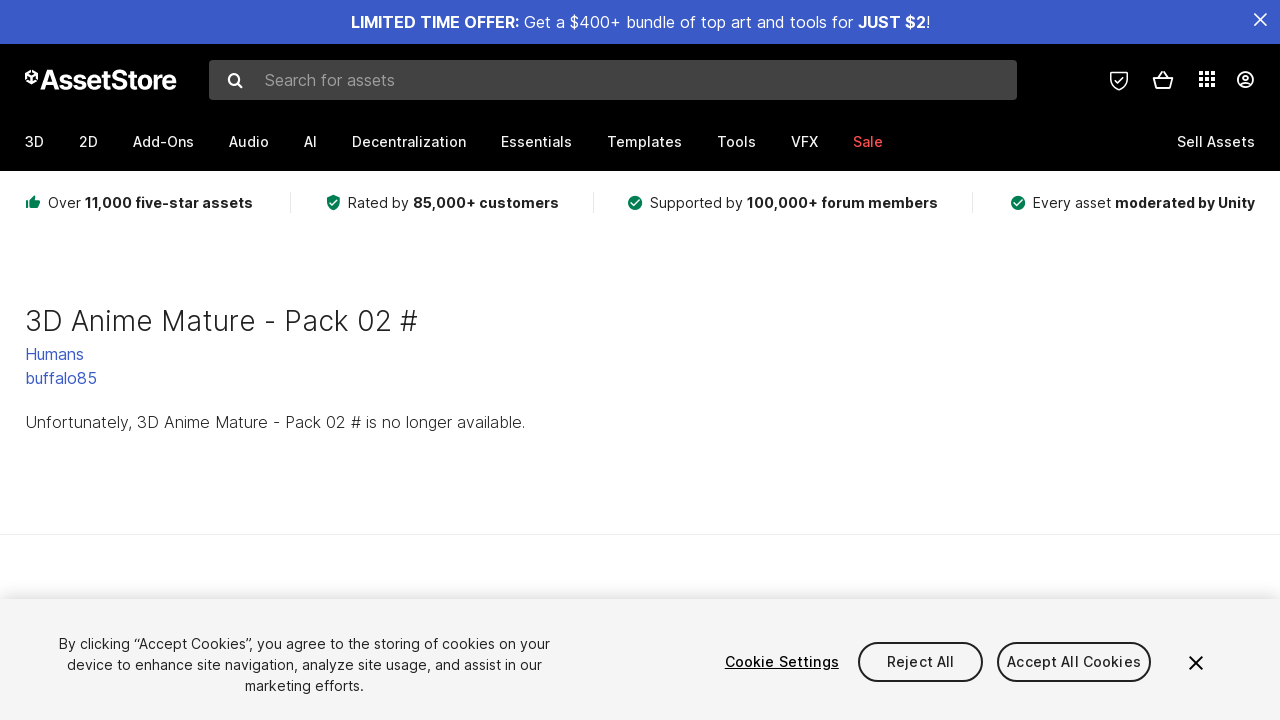

--- FILE ---
content_type: text/html; charset=utf-8
request_url: https://assetstore.unity.com/packages/3d/characters/humanoids/humans/3d-anime-mature-pack-02-283651
body_size: 33214
content:
<!DOCTYPE html>
<html lang="en">
<head>
    <meta content="text/html;charset=utf-8" http-equiv="Content-Type"/>
    <meta https-equiv="content-language" content="en">
    
        <meta content="width=device-width, initial-scale=1.0, maximum-scale=1.0, user-scalable=no" name="viewport"/>
    
    
        <meta content="noindex, follow" name="robots"/>
    
    <meta http-equiv="X-UA-Compatible" content="IE=edge,chrome=1"/>
    <meta name="renderer" content="webkit"/>
    <title>3D Anime Mature - Pack 02 # | Characters | Unity Asset Store</title>
    <meta name="keywords" content="3D Anime Mature - Pack 02 #,3D/Characters/Humanoids/Humans"/>
    <meta name="description" content="Get the 3D Anime Mature - Pack 02 # package from buffalo85 and speed up your game development process. Find this &amp; other Characters options on the Unity Asset Store."/>

    <meta property="og:url" content="https://assetstore.unity.com/packages/3d/characters/humanoids/humans/3d-anime-mature-pack-02-283651"/>
    <meta property="og:title" content="3D Anime Mature - Pack 02 # | Characters | Unity Asset Store"/>
    <meta property="og:image" content="https://assetstorev1-prd-cdn.unity3d.com/key-image/d5b28da1-8f28-4388-a77f-e62ee68b8086.jpg?v=1"/>
    <meta property="og:description" content="Get the 3D Anime Mature - Pack 02 # package from buffalo85 and speed up your game development process. Find this &amp; other Characters options on the Unity Asset Store."/>
    <meta property="og:type" content="website"/>

    <meta name="twitter:card" content="summary_large_image">
    <meta name="twitter:site_name" content="Unity Asset Store"/>
    <meta name="twitter:title" content="3D Anime Mature - Pack 02 # | Characters | Unity Asset Store"/>
    <meta name="twitter:description" content="Get the 3D Anime Mature - Pack 02 # package from buffalo85 and speed up your game development process. Find this &amp; other Characters options on the Unity Asset Store."/>
    <meta name="twitter:image" content="https://assetstorev1-prd-cdn.unity3d.com/key-image/d5b28da1-8f28-4388-a77f-e62ee68b8086.jpg?v=1"/>
    <meta property="twitter:site" content="@UnityAssetStore"/>

    <link rel="icon" type='image/x-icon' href='https://unity-assetstorev2-prd.storage.googleapis.com/cdn-origin/images/favicons/favicon.ico' />
    <link rel="apple-touch-icon" sizes="180x180" href="https://unity-assetstorev2-prd.storage.googleapis.com/cdn-origin/images/favicons/apple-touch-icon.png?v=1">

    <link rel="manifest" href="https://unity-assetstorev2-prd.storage.googleapis.com/cdn-origin/images/favicons/manifest.json?v=1">
    <link rel="mask-icon" href="https://unity-assetstorev2-prd.storage.googleapis.com/cdn-origin/images/favicons/favicon.svg?v=1">
    
        <link rel="canonical" href="https://assetstore.unity.com/packages/3d/characters/humanoids/humans/3d-anime-mature-pack-02-283651">
        
        
        
    

    <link rel = "alternate" hreflang="en" href="https://assetstore.unity.com/packages/3d/characters/humanoids/humans/3d-anime-mature-pack-02-283651">
    <link rel = "alternate" hreflang="zh" href="https://assetstore.unity.com/packages/3d/characters/humanoids/humans/3d-anime-mature-pack-02-283651?locale=zh-CN">
    <link rel = "alternate" hreflang="ko" href="https://assetstore.unity.com/packages/3d/characters/humanoids/humans/3d-anime-mature-pack-02-283651?locale=ko-KR">
    <link rel = "alternate" hreflang="ja" href="https://assetstore.unity.com/packages/3d/characters/humanoids/humans/3d-anime-mature-pack-02-283651?locale=ja-JP">
    <link rel = "alternate" href="https://assetstore.unity.com/packages/3d/characters/humanoids/humans/3d-anime-mature-pack-02-283651" hreflang="x-default">

    <meta name="apple-mobile-web-app-title" content="Unity Asset Store">
    <meta name="application-name" content="Unity Asset Store">
    <meta name="msapplication-config" content="https://unity-assetstorev2-prd.storage.googleapis.com/cdn-origin/images/favicons/browserconfig.xml?v=1">
    <meta name="theme-color" content="#ffffff">

    <meta name="google-site-verification" content="XlDlkGxLWCv86iUASAySCs0SIKFn0EWiLvxcIi-DppA">

    

    <script nonce="ges7OUy1Zi0C6iyC" type="text/javascript" charset="utf-8" src="https://unity-assetstorev2-prd.storage.googleapis.com/cdn-origin/bower_components/moment-2.29.4/min/moment.min.js?v=2" defer crossorigin></script>
    

    <script nonce="ges7OUy1Zi0C6iyC" type="text/javascript" charset="utf-8" src="https://unity-assetstorev2-prd.storage.googleapis.com/cdn-origin/bower_components/numbro-1.9.2/dist/numbro.min.js?v=2" defer crossorigin></script>
    

    

    
    
        
            <script type="application/ld+json">
                {
                    "@context": "https://schema.org/",
                    "@type": "Product",
                    "name": "3D Anime Mature - Pack 02 #",
                    "image": ["//assetstorev1-prd-cdn.unity3d.com/key-image/d5b28da1-8f28-4388-a77f-e62ee68b8086.jpg"],
                    "description": "Get the 3D Anime Mature - Pack 02 # package from buffalo85 and speed up your game development process. Find this &amp; other Characters options on the Unity Asset Store.",
                    "brand": {
                        "@type": "Thing",
                        "name": "buffalo85"
                    },
                    "review": [
                        {
                            "@type": "Review",
                            "reviewRating": {
                                "@type": "Rating",
                                "ratingValue": "5"
                            },
                            "name": "Girls",
                            "author": {
                                "@type": "Person",
                                "name": "LoRaWAN"
                            },
                            "datePublished": "2024-07-30",
                            "reviewBody": "I absolutely love that girls pack! The character designs are vibrant and fit perfectly into my project. It&#39;s a great choice for anyone looking to add anime-style characters to their game. Highly recommended!"
                        }
                    ],
                    "offers": {
                        "@type": "Offer",
                        "url": "https://assetstore.unity.com/packages/3d/characters/humanoids/humans/3d-anime-mature-pack-02-283651",
                        "priceCurrency": "",
                        "price": "",
                        "availability": "https://schema.org/InStock"
                    }
                }
            </script>
        
        
            <script type="application/ld+json">
                {
                    "@context": "https://schema.org",
                    "@type": "BreadcrumbList",
                    "itemListElement": [
                    {
                        "@type": "ListItem",
                        "position": 1,
                        "name": "Home",
                        "item": "http://assetstore.unity.com"
                    }, 
                    {
                        "@type": "ListItem",
                        "position": 2,
                        "name": "3D",
                        "item": "http://assetstore.unity.com/3d"
                    }, 
                    {
                        "@type": "ListItem",
                        "position": 3,
                        "name": "Characters",
                        "item": "http://assetstore.unity.com/3d/characters"
                    }, 
                    {
                        "@type": "ListItem",
                        "position": 4,
                        "name": "Humanoids",
                        "item": "http://assetstore.unity.com/3d/characters/humanoids"
                    }, 
                    {
                        "@type": "ListItem",
                        "position": 5,
                        "name": "Humans",
                        "item": "http://assetstore.unity.com/3d/characters/humanoids/humans"
                    }, 
                    {
                        "@type": "ListItem",
                        "position": 6,
                        "name": "3D Anime Mature - Pack 02 #",
                        "item": "http://assetstore.unity.com/packages/3d/characters/humanoids/humans/3d-anime-mature-pack-02-283651"
                    }
                ]
                }
            </script>
        
    

    <link rel="stylesheet" type="text/css" href="https://unity-assetstorev2-prd.storage.googleapis.com/cdn-origin/assets/as/app.css.685d637e6ed1adf401bd.css" crossorigin><link rel="stylesheet" type="text/css" href="https://unity-assetstorev2-prd.storage.googleapis.com/cdn-origin/assets/as/commons.685d637e6ed1adf401bd.css" crossorigin><link rel="stylesheet" type="text/css" href="https://unity-assetstorev2-prd.storage.googleapis.com/cdn-origin/assets/as/Product_ProductDetailController.685d637e6ed1adf401bd.css" crossorigin><script nonce="ges7OUy1Zi0C6iyC" type="text/javascript">window.webpack_public_path = "https://unity-assetstorev2-prd.storage.googleapis.com/cdn-origin/assets/as/";</script><script nonce="ges7OUy1Zi0C6iyC" src="https://unity-assetstorev2-prd.storage.googleapis.com/cdn-origin/assets/as/commons.685d637e6ed1adf401bd.en_US.i18n.js" type="text/javascript" defer crossorigin></script><script nonce="ges7OUy1Zi0C6iyC" src="https://unity-assetstorev2-prd.storage.googleapis.com/cdn-origin/assets/as/Product_ProductDetailController.685d637e6ed1adf401bd.en_US.i18n.js" type="text/javascript" defer crossorigin></script><script nonce="ges7OUy1Zi0C6iyC" src="https://unity-assetstorev2-prd.storage.googleapis.com/cdn-origin/assets/as/browser_dll.8343e6490311e0a92269.bundle.js" type="text/javascript" defer crossorigin></script><script nonce="ges7OUy1Zi0C6iyC" src="https://unity-assetstorev2-prd.storage.googleapis.com/cdn-origin/assets/as/app.css.685d637e6ed1adf401bd.bundle.js" type="text/javascript" defer crossorigin></script><script nonce="ges7OUy1Zi0C6iyC" src="https://unity-assetstorev2-prd.storage.googleapis.com/cdn-origin/assets/as/commons.685d637e6ed1adf401bd.bundle.js" type="text/javascript" defer crossorigin></script><script nonce="ges7OUy1Zi0C6iyC" src="https://unity-assetstorev2-prd.storage.googleapis.com/cdn-origin/assets/as/Product_ProductDetailController.685d637e6ed1adf401bd.bundle.js" type="text/javascript" defer crossorigin></script>

    <script nonce="ges7OUy1Zi0C6iyC" type="text/javascript" charset="utf-8" defer>
        window.dataLayer = window.dataLayer || [];
        const GlobalData = {
            event: 'dataLayer-initialized',
            user: {
                user_unity_id: undefined,
                user_logged_in: 'no',
                user_org_id: undefined,
                user_email_domain: undefined,
                user_is_new_customer: ''
            },
            environment: {
                environment_locale: 'en_US',
                environment_currency: 'USD',
                environment_country: 'US'
            },
        }

        
        
        

        
        window.dataLayer.push(GlobalData);

        
    </script>
    <!-- OneTrust Cookies Consent Notice start -->
    <script nonce="ges7OUy1Zi0C6iyC" src="https://cdn.cookielaw.org/scripttemplates/otSDKStub.js" data-domain-script="a9f5fcb3-4c7f-4bb7-93bf-7607ffbdabe0" charset="UTF-8" data-dLayer-ignore="true" data-document-language="true"></script>
    <script nonce="ges7OUy1Zi0C6iyC" >function OptanonWrapper(){}</script>
    <style id="onetrust-custom-style" media="all">
        #ot-sdk-btn-floating {
            display: none !important;
        }
    </style>
    <!-- OneTrust Cookies Consent Notice end -->
    
        <!-- Google Tag Manager -->
        <script nonce="ges7OUy1Zi0C6iyC">(function(w,d,s,l,i){w[l]=w[l]||[];w[l].push({'gtm.start':
        new Date().getTime(),event:'gtm.js'});var f=d.getElementsByTagName(s)[0],
        j=d.createElement(s),dl=l!='dataLayer'?'&l='+l:'';j.async=true;j.src=
        'https://www.googletagmanager.com/gtm.js?id='+i+dl;f.parentNode.insertBefore(j,f);
        })(window,document,'script','dataLayer','GTM-5V25JL6');</script>
        <!-- End Google Tag Manager -->
    

    <script nonce="ges7OUy1Zi0C6iyC" type="text/javascript" charset="utf-8" defer>
        // Init service worker
        if ('serviceWorker' in navigator) {
          // Register a service worker hosted at the root of the
          // site using a more restrictive scope.
          var swName = 'sw-main.js';
          if ("US" === 'CN') {
            swName = 'sw-china.js';
          }

          window.addEventListener('load', function() {
              navigator.serviceWorker.register('/public/assets/as/' + swName, {scope: '/'}).then(function(registration) {
                console.log('Service worker registration ' + swName + ' succeeded:', registration.scope);
              }).catch(function(error) {
                console.log('Service worker registration failed:', error);
              });
          });
        } else {
          console.log('Service worker not supported.');
        }
    </script>

    

</head>

<body onDragStart="return false"  style="">
    <!-- Login/Logout Passively -->
    
    <iframe id='rpiframe' name='rpiframe' src="https://assetstore.unity.com/public/pages/auth/rpiframe.html#client_id=asset_store_v2&amp;session_state=" width="0" height="0" border="0" style="width: 0;height: 0; border: none; display: none;"></iframe>
    <iframe id='opiframe' name='opiframe' src="https://api.unity.com/static/oauth2/opiframe.html" width="0" height="0" border="0" style="width: 0; height: 0; border: none; display: none;"></iframe>
    

    <script nonce="ges7OUy1Zi0C6iyC" type="text/javascript">
        var disableAutoLogin = false;
        function getCookie(a){a+="=";for(var d=document.cookie.split(";"),b=0;b<d.length;b++){var c=d[b].trim();if(0==c.indexOf(a))return c.substring(a.length,c.length)}return""};
        function receiveMessage(e) {
            if (disableAutoLogin) {
                return;
            }
            switch (e.data) {
              case "sessionLoggedIn":
                window.location = "/auth/login?redirect_to=%2Fpackages%2F3d%2Fcharacters%2Fhumanoids%2Fhumans%2F3d-anime-mature-pack-02-283651";
                break;
              case "sessionLoggedOut":
                window.location = "/auth/logout?redirect_to=%2Fpackages%2F3d%2Fcharacters%2Fhumanoids%2Fhumans%2F3d-anime-mature-pack-02-283651&_csrf=" + getCookie("_csrf");
                break;
              case "disableAutoLogin":
                disableAutoLogin = true;
                break;
            }
        }
        if (window.addEventListener) {
            window.addEventListener('message', receiveMessage);
        } else {
            window.attachEvent('onmessage', receiveMessage);
        }
    </script>
    <!-- End of Login/Logout Passively -->

    
    <div id="Product/ProductDetailController"><div class="QLHIx" data-reactroot="" data-reactid="1" data-react-checksum="1194915112"><div class="_3Xq4g" data-reactid="2"><div class="_2dqvT" data-reactid="3"><div class="_14LIz v3" data-reactid="4"><div class="_1RD5-" data-reactid="5"><div class="_1jSYr banner" data-reactid="6"><div data-reactid="7"><a href="https://assetstore.unity.com/mega-bundles/quick-start" class="_2JJ1T site-wide-banner" data-reactid="8"></a><button aria-label="Close Announcement Bar" class="ifont ifont-close Itu84" data-reactid="9"></button></div></div><div class="_272DD" data-reactid="10"><a href="#main" class="_3FTyh r-qxG" aria-label="Skip to main content" data-reactid="11">Skip to main content</a><div class="_3Gzr1" data-reactid="12"><div class="_1YQn0 _2gTpe _2iSL3" data-reactid="13"><div class="_2IAtk" data-reactid="14"><a href="/" style="display:flex;height:32px;width:152px;" data-reactid="15"><img src="https://unity-assetstorev2-prd.storage.googleapis.com/cdn-origin/assets/as/views/common/components/Logo/src/unity-assetstore-logo-2024.efb282090038049ebe0f4b442a7817bc.svg" style="display:flex;height:32px;width:152px;" alt="Unity logo" data-reactid="16"/></a></div><div class="_1YQn0 _2x_3Z" data-reactid="17"><div class="_3uZvM" data-reactid="18"><div id="search-status" role="status" aria-live="assertive" aria-atomic="true" aria-relevant="additions text" class="sr-only" data-reactid="19"></div><div class="_3KrgM" data-reactid="20"><form action="" class="_1h8NA" data-reactid="21"><div class="DkwVu" data-reactid="22"><label class="_1sWP3" for="search-bar-input" data-reactid="23">Search for assets</label><input type="text" data-test="search-bar-input" id="search-bar-input" class="_3_gZI" value="" placeholder="Search for assets" role="combobox" aria-autocomplete="list" aria-controls="search-suggestion-list" aria-expanded="false" data-reactid="24"/><div class="ifont ifont-search _2GQj8" data-reactid="25"></div></div><span class="_2u4ro" data-reactid="26">Cancel</span></form></div><div class="_1y2OO _1eLhQ" data-test="search-bar-suggestions" data-reactid="27"><span data-reactid="28"></span></div></div></div><div class="_1WhbM" data-reactid="29"><div class="_3REwT" data-reactid="30"><div class="_12bQu" data-reactid="31"><div class="_3a-zh" data-reactid="32"><div class="wWQpa" data-reactid="33"><div class="_1P3NW _3tY8- _1yYrm" data-reactid="34"><div class="_2o4jV" data-reactid="35">Privacy Preferences</div></div><div class="_2mFYO" data-reactid="36"><button class="_3eXsS" aria-label="Privacy Preferences" data-reactid="37"><img class="PT0He" src="https://unity-assetstorev2-prd.storage.googleapis.com/cdn-origin/assets/as/styles/i/as/svgicons/shield-check.01a8f1edb1832c428add5fd7fac61485.svg" alt="Security" data-reactid="38"/></button></div></div></div><div class="_2tR4K wrapper-cartMini" id="header-menu-icon-cartMini" data-reactid="39"><div class="wWQpa" data-reactid="40"><div class="_1P3NW _3tY8- _2lElK" data-reactid="41"><div class="_2o4jV" data-reactid="42">Cart</div></div><button aria-label="Cart" class="_3-jib cartMini right-nav-element" role="button" data-reactid="43"><div class="kvXTJ cartMini ifont ifont-header-cartV2" data-reactid="44"></div></button></div></div><!-- react-empty: 45 --></div><div class="_2TB6l" data-reactid="46"><div class="wWQpa" data-reactid="47"><div class="_1P3NW _3tY8- _35Gpt" data-reactid="48"><div class="_2o4jV" data-reactid="49">Applications</div></div><div class="rZb4a" id="app-switcher-action" data-reactid="50"><button class="_3ruFB ifont ifont-icons-app-switcher right-nav-element" aria-controls="app-switcher-panel" aria-expanded="false" aria-haspopup="true" aria-label="Applications" id="app-switcher-trigger" data-reactid="51"></button></div></div><span id="app-switcher-panel" hidden="" role="menu" aria-labelledby="app-switcher-trigger" data-reactid="52"></span></div><div class="_1H_TU" data-reactid="53"><button class="button right-nav-element" data-test="avatar" aria-controls="user-menu-panel" aria-expanded="false" aria-haspopup="true" aria-label="User menu " id="user-menu-trigger" data-reactid="54"><div class="_3zLj8" data-reactid="55"><div class="QVMvL _1CaU_" data-reactid="56"><div class="ifont ifont-icons-accountV2 _2aZkK" data-reactid="57"></div></div></div></button><span id="user-menu-panel" hidden="" role="menu" aria-labelledby="user-menu-trigger" data-reactid="58"></span></div></div></div></div></div><!-- react-empty: 59 --><div class="_19tk1" data-test="navigation-items-container" data-reactid="60"><div class="_1YQn0" data-reactid="61"><div class="_1hC9u" data-reactid="62"><div class="_38QbF" data-reactid="63"><div class="_35wgC" data-reactid="64"><div class="HojNE" data-reactid="65"><button id="3d-main-nav-button" class="dF4_e main-nav-element _3OFKb" data-reactid="66">3D</button><button id="3d-main-nav-button-toggle" class="_36nKi" aria-label="Open 3D sub navigation" data-reactid="67"><div class="arrow-icon ifont ifont-icon-arrow-down" data-reactid="68"></div></button></div><div class="HojNE" data-reactid="69"><button id="2d-main-nav-button" class="dF4_e main-nav-element _3OFKb" data-reactid="70">2D</button><button id="2d-main-nav-button-toggle" class="_36nKi" aria-label="Open 2D sub navigation" data-reactid="71"><div class="arrow-icon ifont ifont-icon-arrow-down" data-reactid="72"></div></button></div><div class="HojNE" data-reactid="73"><button id="add-ons-main-nav-button" class="dF4_e main-nav-element _3OFKb" data-reactid="74">Add-Ons</button><button id="add-ons-main-nav-button-toggle" class="_36nKi" aria-label="Open Add-Ons sub navigation" data-reactid="75"><div class="arrow-icon ifont ifont-icon-arrow-down" data-reactid="76"></div></button></div><div class="HojNE" data-reactid="77"><button id="audio-main-nav-button" class="dF4_e main-nav-element _3OFKb" data-reactid="78">Audio</button><button id="audio-main-nav-button-toggle" class="_36nKi" aria-label="Open Audio sub navigation" data-reactid="79"><div class="arrow-icon ifont ifont-icon-arrow-down" data-reactid="80"></div></button></div><div class="HojNE" data-reactid="81"><button id="ai-main-nav-button" class="dF4_e main-nav-element _3OFKb" data-reactid="82">AI</button><button id="ai-main-nav-button-toggle" class="_36nKi" aria-label="Open AI sub navigation" data-reactid="83"><div class="arrow-icon ifont ifont-icon-arrow-down" data-reactid="84"></div></button></div><div class="HojNE" data-reactid="85"><button id="decentralization-main-nav-button" class="dF4_e main-nav-element _3OFKb" data-reactid="86">Decentralization</button><button id="decentralization-main-nav-button-toggle" class="_36nKi" aria-label="Open Decentralization sub navigation" data-reactid="87"><div class="arrow-icon ifont ifont-icon-arrow-down" data-reactid="88"></div></button></div><div class="HojNE" data-reactid="89"><button id="essentials-main-nav-button" class="dF4_e main-nav-element _3OFKb" data-reactid="90">Essentials</button><button id="essentials-main-nav-button-toggle" class="_36nKi" aria-label="Open Essentials sub navigation" data-reactid="91"><div class="arrow-icon ifont ifont-icon-arrow-down" data-reactid="92"></div></button></div><div class="HojNE" data-reactid="93"><button id="templates-main-nav-button" class="dF4_e main-nav-element _3OFKb" data-reactid="94">Templates</button><button id="templates-main-nav-button-toggle" class="_36nKi" aria-label="Open Templates sub navigation" data-reactid="95"><div class="arrow-icon ifont ifont-icon-arrow-down" data-reactid="96"></div></button></div><div class="HojNE" data-reactid="97"><button id="tools-main-nav-button" class="dF4_e main-nav-element _3OFKb" data-reactid="98">Tools</button><button id="tools-main-nav-button-toggle" class="_36nKi" aria-label="Open Tools sub navigation" data-reactid="99"><div class="arrow-icon ifont ifont-icon-arrow-down" data-reactid="100"></div></button></div><div class="HojNE" data-reactid="101"><button id="vfx-main-nav-button" class="dF4_e main-nav-element _3OFKb" data-reactid="102">VFX</button><button id="vfx-main-nav-button-toggle" class="_36nKi" aria-label="Open VFX sub navigation" data-reactid="103"><div class="arrow-icon ifont ifont-icon-arrow-down" data-reactid="104"></div></button></div><div class="dF4_e main-nav-element _2L09m" style="color:#ff5050;" data-reactid="105"><!-- react-text: 106 -->Sale<!-- /react-text --><button id="sale-main-nav-button-toggle" class="_36nKi sale-nav-element-toggle" aria-label="Open Sale sub navigation" data-reactid="107"><div class="arrow-icon ifont ifont-icon-arrow-down" data-reactid="108"></div></button><div class="_317tO" style="display:none;" data-reactid="109"><a class="_2KB4B sub-nav-element" href="/mega-bundles/quick-start" data-reactid="110">Quick Start Bundle</a><a class="_2KB4B sub-nav-element" href="/publisher-sale" data-reactid="111">Publisher of the Week</a><a class="_2KB4B sub-nav-element" href="/?new_sale=true&amp;orderBy=1" data-reactid="112">New release discounts</a></div></div><div class="dF4_e publisher-nav-element _3gSpv" data-reactid="113"><!-- react-text: 114 -->Sell Assets<!-- /react-text --><button id="publisher-main-nav-button-toggle" class="_36nKi idaCn" aria-label="Open Sell Assets sub navigation" data-reactid="115"><div class="arrow-icon ifont ifont-icon-arrow-down" data-reactid="116"></div></button></div></div></div></div></div></div></div></div></div><!-- react-empty: 117 --><div class="_1elDe _1YqM- dark" data-reactid="118"><div id="main-layout-scroller" class="_3Sq-B auto" style="margin-right:-50px;padding-right:50px;" data-reactid="119"><div class="_17DJ_ _3nwGa" style="margin-top:125px;" data-reactid="120"><div class="_2e1KM -Xmiy" data-reactid="121"><div class="_2N-D5" data-reactid="122"><div class="_17EkZ" data-reactid="123"><div class="_3vLCm" data-reactid="124"><div class="ifont ifont-thumb-up-alt _1j69K" data-reactid="125"></div><p data-reactid="126">Over <span>11,000 five-star assets</span></p></div><div class="_3vLCm" data-reactid="127"><div class="ifont ifont-verified-user _1j69K" data-reactid="128"></div><p data-reactid="129">Rated by <span>85,000+ customers</span></p></div><div class="_3vLCm" data-reactid="130"><div class="ifont ifont-check-circle _1j69K" data-reactid="131"></div><p data-reactid="132">Supported by <span>100,000+ forum members</span></p></div><div class="_3vLCm" data-reactid="133"><div class="ifont ifont-check-circle _1j69K" data-reactid="134"></div><p data-reactid="135">Every asset <span>moderated by Unity</span></p></div></div></div><main id="main" data-reactid="136"><div data-reactid="137"><div class="_3KJ-T" data-reactid="138"><div class="_3tlo5" data-reactid="139"><div class="_3PujI" data-reactid="140"><div class="_2Gv5E" data-reactid="141">3D Anime Mature - Pack 02 #</div><a class="_1-izg" href="/3d/characters/humanoids/humans" target="_self" rel="noopener noreferrer" data-reactid="142">Humans</a><a class="_1RBxJ" href="/publishers/48465" target="_self" rel="noopener noreferrer" data-reactid="143">buffalo85</a><div class="_3_9mQ" data-reactid="144">Unfortunately, 3D Anime Mature - Pack 02 # is no longer available.</div><div class="_3DkwX" data-reactid="145"></div></div></div></div><!-- react-empty: 146 --></div></main></div><div class="_3Q5ld" data-reactid="147"><div class="_1X0oW" data-reactid="148"><div class="fzk-q" data-reactid="149"><div class="_18mpW ifont ifont-icon-benefits-assets" data-reactid="150"></div><div class="_1ufGL" data-reactid="151"><div class="_1DnSD" data-reactid="152">Quality assets</div><div class="_1xX0p" data-reactid="153">Over 11,000 five-star assets</div></div></div><div class="fzk-q" data-reactid="154"><div class="_18mpW ifont ifont-icon-benefits-trusted" data-reactid="155"></div><div class="_1ufGL" data-reactid="156"><div class="_1DnSD" data-reactid="157">Trusted</div><div class="_1xX0p" data-reactid="158">Rated by 85,000+ customers</div></div></div><div class="fzk-q" data-reactid="159"><div class="_18mpW ifont ifont-icon-benefits-support" data-reactid="160"></div><div class="_1ufGL" data-reactid="161"><div class="_1DnSD" data-reactid="162">Community support</div><div class="_1xX0p" data-reactid="163">Supported by 100,000+ forum members</div></div></div></div></div><div class="_1F2cu" data-reactid="164"><div class="_3RgsN" data-reactid="165"><div class="_2J8pX" data-reactid="166"><div class="_3rNjo" data-reactid="167"><img src="https://unity-assetstorev2-prd.storage.googleapis.com/cdn-origin/assets/as/views/common/components/Logo/src/unity-logo-new.b1cda6fd4d3f21c06422c92866cb5d7b.svg" style="display:flex;height:32px;width:92px;" alt="Unity logo" data-reactid="168"/></div><div class="_1BMTd" data-reactid="169"><div class="_2BgTx" data-reactid="170"><div class="_1XPk6" data-reactid="171"><h2 class="_2fafH" id="language-selector" data-reactid="172">Language</h2><button class="_13h_Q _39syA en_US footer-nav-element" data-test="language-en-US" data-reactid="173">English</button><button class="_13h_Q _39syA en_US footer-nav-element" data-test="language-zh-CN" data-reactid="174">简体中文</button><button class="_13h_Q _39syA en_US footer-nav-element" data-test="language-ko-KR" data-reactid="175">한국어</button><button class="_13h_Q _39syA en_US footer-nav-element" data-test="language-ja-JP" data-reactid="176">日本語</button></div><div class="_1XPk6" data-reactid="177"><div class="_1XPk6" data-reactid="178"><h2 class="_2fafH" data-reactid="179">Sell Assets on Unity</h2><a class="_13h_Q EJ5it footer-nav-element" href="/publishing/publish-and-sell-assets" target="_self" rel="noopener noreferrer" data-reactid="180">Sell Assets</a><a class="_13h_Q EJ5it footer-nav-element" href="/publishing/submission-guidelines" target="_self" rel="noopener noreferrer" data-reactid="181">Submission Guidelines</a><a class="_13h_Q EJ5it footer-nav-element" href="/packages/category/asset-store-tools-115" target="_self" rel="noopener noreferrer" data-reactid="182">Asset Store Tools</a><a class="_13h_Q EJ5it footer-nav-element" href="https://publisher.unity.com" target="_blank" rel="noopener noreferrer" data-reactid="183">Publisher Login</a><a class="_13h_Q EJ5it footer-nav-element" href="https://support.unity.com/hc/en-us/sections/201163815-Asset-Store-Publishers" target="_blank" rel="noopener noreferrer" data-reactid="184">FAQ</a></div></div><div class="_1XPk6" data-reactid="185"><div class="_1XPk6" data-reactid="186"><h2 class="_2fafH" data-reactid="187">Discover</h2><a class="_13h_Q EJ5it footer-nav-element" href="/lists/hottest-packages-46926" target="_self" rel="noopener noreferrer" data-reactid="188">Most Popular Assets</a><a class="_13h_Q EJ5it footer-nav-element" href="/top-assets/top-free" target="_self" rel="noopener noreferrer" data-reactid="189">Top Free Assets</a><a class="_13h_Q EJ5it footer-nav-element" href="/top-assets/top-paid" target="_self" rel="noopener noreferrer" data-reactid="190">Top Paid Assets</a><a class="_13h_Q EJ5it footer-nav-element" href="https://blog.unity.com/topic/asset-store" target="_blank" rel="noopener noreferrer" data-reactid="191">Asset Store Blog</a></div></div><div class="_1XPk6" data-reactid="192"><div class="_1XPk6" data-reactid="193"><h2 class="_2fafH" data-reactid="194">Affiliate Program</h2><a class="_13h_Q EJ5it footer-nav-element" href="https://unity.com/affiliates" target="_blank" rel="noopener noreferrer" data-reactid="195">Membership</a><a class="_13h_Q EJ5it footer-nav-element" href="/linkmaker" target="_self" rel="noopener noreferrer" data-reactid="196">Link Maker</a><a class="_13h_Q EJ5it footer-nav-element" href="https://phgconsole.performancehorizon.com/login/unitytechnologies/en" target="_blank" rel="noopener noreferrer" data-reactid="197">Affiliate Id</a></div></div><div class="_1XPk6" data-reactid="198"><div class="_1aMWk footer" data-reactid="199"><h2 class="Lt-Qx _1rUpb" data-reactid="200">Get Asset Store news</h2><div data-reactid="201"><div class="Lt-Qx _1wdiz _2BTG0" data-reactid="202"><div class="_1POYQ" data-reactid="203"><label class="_2aK4g" for="signup_new_email" data-reactid="204"><!-- react-text: 205 -->Email<!-- /react-text --><!-- react-text: 206 -->*<!-- /react-text --></label><input type="text" id="signup_new_email" class="_1DV4-" placeholder="Your email" value="" data-reactid="207"/></div><button class="_1amP4" data-reactid="208">Sign up</button></div><div aria-live="polite" data-reactid="209"></div></div><div class="" tabindex="-1" aria-live="assertive" aria-atomic="true" data-reactid="210"></div></div></div></div><div class="_2BgTx" data-reactid="211"><div class="_1XPk6" data-reactid="212"><div class="_1XPk6" data-reactid="213"><h2 class="_2fafH" data-reactid="214">Help</h2><a class="_13h_Q EJ5it footer-nav-element" href="https://support.unity.com/hc/en-us/categories/201253946-Asset-Store" target="_blank" rel="noopener noreferrer" data-reactid="215">FAQ</a><a class="_13h_Q EJ5it footer-nav-element" href="https://support.unity.com/hc/en-us/requests/new?ticket_form_id=65905" target="_blank" rel="noopener noreferrer" data-reactid="216">Customer Service</a></div></div><div class="_1XPk6" data-reactid="217"><div class="_1XPk6" data-reactid="218"><h2 class="_2fafH" data-reactid="219">Feedback</h2><button class="_13h_Q EJ5it footer-nav-element" tabindex="0" rel="noopener noreferrer" data-reactid="220">Leave Feedback</button></div></div><div class="_1XPk6" data-reactid="221"><div class="_1XPk6" data-reactid="222"><h2 class="_2fafH" data-reactid="223">Partners Program</h2><a class="_13h_Q EJ5it footer-nav-element" href="https://unity.com/partners/verified-solutions" target="_blank" rel="noopener noreferrer" data-reactid="224">Partners</a></div></div><div class="_1XPk6" data-reactid="225"><div class="_1XPk6" data-reactid="226"><h2 class="_2fafH" data-reactid="227">Download</h2><a class="_13h_Q EJ5it footer-nav-element" href="https://store.unity.com/download-nuo" target="_blank" rel="noopener noreferrer" data-reactid="228">Get Unity</a><a class="_13h_Q EJ5it footer-nav-element" href="https://unity.com/releases/editor/archive" target="_blank" rel="noopener noreferrer" data-reactid="229">Download Archive</a><a class="_13h_Q EJ5it footer-nav-element" href="https://unity.com/releases/editor/beta" target="_blank" rel="noopener noreferrer" data-reactid="230">Beta Program</a></div></div><div class="_1XPk6 follow" data-reactid="231"><div class="HRY6f" data-reactid="232"><h2 class="_2fafH" data-reactid="233">Follow the Asset Store</h2><div class="_2v4Jq" data-reactid="234"><a class="_3lVTH" href="https://www.youtube.com/user/AssetStore" target="_blank" rel="noopener noreferrer" aria-label="Youtube" data-reactid="235"><span class="ifont ifont-footer-youtube -creY" data-reactid="236"></span></a><a class="_3lVTH" href="https://twitter.com/AssetStore" target="_blank" rel="noopener noreferrer" aria-label="Twitter" data-reactid="237"><span class="ifont ifont-footer-twitter -creY" data-reactid="238"></span></a><a class="_3lVTH" href="https://www.instagram.com/explore/tags/assetstore/" target="_blank" rel="noopener noreferrer" aria-label="Instagram" data-reactid="239"><span class="ifont ifont-footer-instagram -creY" data-reactid="240"></span></a></div></div></div></div></div></div><div class="_1p75_" data-reactid="241"><div class="Dqr6t" data-reactid="242"><div data-test="currency-select-field-mobile" class="_8WK5S _3csMM _1Pwh9 _3KpY4" data-reactid="243"><label id="currency-combo-label" for="currency-combo" class="_1KDjf" data-reactid="244">Currency</label><button id="currency-combo" role="combobox" aria-expanded="false" aria-haspopup="listbox" aria-controls="dropdown-currency-combo-listbox" aria-activedescendant="dropdown-currency-combo-option-0" aria-label="Currency: USD" class="Y1yB6" data-test="select-field-button" data-reactid="245"><div class="_1cSsg" data-reactid="246"><div id="selected-label-currency-combo" class="_1ofYm" data-reactid="247">USD</div><div class="ifont ifont-chevron _7ibQa" data-reactid="248"></div></div></button></div></div></div><div class="_1UdeE" data-reactid="249"><div data-reactid="250"><div data-test="footer-terms" class="_3vDBQ" data-reactid="251"><div class="_26hHj" data-reactid="252">Copyright © 2026 Unity Technologies</div><div class="_26hHj" style="margin-right:16px;" data-reactid="253">All prices are exclusive of tax</div></div><div data-test="footer-terms" class="_3vDBQ" data-reactid="254"><a class="EJ5it" href="https://unity.com/legal" target="_blank" rel="noopener noreferrer" data-reactid="255">Legal</a><a class="EJ5it" href="https://unity.com/legal/privacy-policy" target="_blank" rel="noopener noreferrer" data-reactid="256">Privacy Policy</a><a class="EJ5it" href="https://unity.com/legal/as-terms" target="_blank" rel="noopener noreferrer" data-reactid="257">Terms of Service and EULA</a><a class="EJ5it" href="https://unity.com/legal/cookie-policy" target="_blank" rel="noopener noreferrer" data-reactid="258">Cookies</a><a class="EJ5it" href="/sitemap" target="_blank" rel="noopener noreferrer" data-reactid="259">Site Map</a><a class="EJ5it" href="https://unity.com/legal/do-not-sell-my-personal-information" target="_blank" rel="noopener noreferrer" data-reactid="260">Do Not Sell Or Share My Personal Information</a><svg version="1.1" id="Layer_1" xmlns="http://www.w3.org/2000/svg" x="0px" y="0px" width="30" height="14" viewBox="0 0 30 14" style="padding-right:4px;" data-reactid="261"><g data-reactid="262"><g id="final---dec.11-2020_1_" data-reactid="263"><g id="_x30_208-our-toggle_2_" transform="translate(-1275.000000, -200.000000)" data-reactid="264"><g id="Final-Copy-2_2_" transform="translate(1275.000000, 200.000000)" data-reactid="265"><path fill-rule="evenodd" clip-rule="evenodd" fill="#FFFFFF" d="M7.4,12.8h6.8l3.1-11.6H7.4C4.2,1.2,1.6,3.8,1.6,7S4.2,12.8,7.4,12.8z" data-reactid="266"></path></g></g></g><g id="final---dec.11-2020" data-reactid="267"><g id="_x30_208-our-toggle" transform="translate(-1275.000000, -200.000000)" data-reactid="268"><g id="Final-Copy-2" transform="translate(1275.000000, 200.000000)" data-reactid="269"><path fill-rule="evenodd" clip-rule="evenodd" fill="#0066FF" d="M22.6,0H7.4c-3.9,0-7,3.1-7,7s3.1,7,7,7h15.2c3.9,0,7-3.1,7-7S26.4,0,22.6,0z M1.6,7c0-3.2,2.6-5.8,5.8-5.8 h9.9l-3.1,11.6H7.4C4.2,12.8,1.6,10.2,1.6,7z" data-reactid="270"></path><path id="x" fill="#FFFFFF" d="M24.6,4c0.2,0.2,0.2,0.6,0,0.8l0,0L22.5,7l2.2,2.2c0.2,0.2,0.2,0.6,0,0.8c-0.2,0.2-0.6,0.2-0.8,0 l0,0l-2.2-2.2L19.5,10c-0.2,0.2-0.6,0.2-0.8,0c-0.2-0.2-0.2-0.6,0-0.8l0,0L20.8,7l-2.2-2.2c-0.2-0.2-0.2-0.6,0-0.8 c0.2-0.2,0.6-0.2,0.8,0l0,0l2.2,2.2L23.8,4C24,3.8,24.4,3.8,24.6,4z" data-reactid="271"></path><path id="y" fill="#0066FF" d="M12.7,4.1c0.2,0.2,0.3,0.6,0.1,0.8l0,0L8.6,9.8C8.5,9.9,8.4,10,8.3,10c-0.2,0.1-0.5,0.1-0.7-0.1l0,0 L5.4,7.7c-0.2-0.2-0.2-0.6,0-0.8c0.2-0.2,0.6-0.2,0.8,0l0,0L8,8.6l3.8-4.5C12,3.9,12.4,3.9,12.7,4.1z" data-reactid="272"></path></g></g></g></g></svg><button id="ot-sdk-btn" class="_1KRyB ot-sdk-show-settings" data-reactid="273">Cookie Settings</button></div></div><div class="Dqr6t" data-reactid="274"><div data-test="currency-select-field-desktop" class="_8WK5S _3csMM _1Pwh9 _3KpY4" data-reactid="275"><label id="currency-combo-label" for="currency-combo" class="_1KDjf" data-reactid="276">Currency</label><button id="currency-combo" role="combobox" aria-expanded="false" aria-haspopup="listbox" aria-controls="dropdown-currency-combo-listbox" aria-activedescendant="dropdown-currency-combo-option-0" aria-label="Currency: USD" class="Y1yB6" data-test="select-field-button" data-reactid="277"><div class="_1cSsg" data-reactid="278"><div id="selected-label-currency-combo" class="_1ofYm" data-reactid="279">USD</div><div class="ifont ifont-chevron _7ibQa" data-reactid="280"></div></div></button></div></div></div></div></div></div></div><div class="HN_cj" data-reactid="281"><div class="_3VtSX" data-reactid="282"></div><div class="_3rg0s" style="height:0px;top:0px;" data-reactid="283"></div></div></div></div></div></div></div><script nonce="ges7OUy1Zi0C6iyC" type="text/javascript">document.addEventListener("DOMContentLoaded", function() {var __component__ = window["Product_ProductDetailController"];if (__component__.default) __component__ = __component__.default;__component__.ReactDOMrender({"data":{"header":{"setting":{"headerTop":0,"scrollTop":0,"currHeaderTop":100,"bannerHeight":40,"windowWidth":0,"windowHeight":0,"appSwitcherOpen":false},"fetchNotification":false,"loaded":{},"loginUser":null,"organizations":[],"menus":[{"info":{"title":"decentralization","link":"","color":"","is_bold":"no"},"recommendAsset":[0],"recommendAssetDesc":"<p>Discover assets that help you or your team reduce costs, complexity, and development time.</p>","recommendAssetTitle":"<p><strong class=\"ql-size-24\" style=\"color: rgb(255, 255, 255);\">Assets for Professionals</strong></p>","recommendAssetLink":"/assets-for-pros","trending":[0],"featured":[{"title":"","link":"","color":"","is_bold":"no"}]},{"info":{"title":"add-ons","link":"","color":"","is_bold":"no"},"recommendAsset":[0],"recommendAssetDesc":"<p>Discover assets that help you or your team reduce costs, complexity, and development time.</p>","recommendAssetTitle":"<p><strong class=\"ql-size-24\" style=\"color: rgb(255, 255, 255);\">Assets for Professionals</strong></p>","recommendAssetLink":"/assets-for-pros","trending":[0],"featured":[{"title":"","link":"","color":"","is_bold":"no"}]},{"info":{"title":"essentials","link":"","color":"","is_bold":"no"},"recommendAsset":[0],"recommendAssetDesc":"<p>Discover assets that help you or your team reduce costs, complexity, and development time.</p>","recommendAssetTitle":"<p><strong class=\"ql-size-24\" style=\"color: rgb(255, 255, 255);\">Assets for Professionals</strong></p>","recommendAssetLink":"/assets-for-pros","trending":[0],"featured":[{"title":"","link":"","color":"","is_bold":"no"}]}],"originMenus":[{"slug":"","name":"Sale","color":"#ff5050","subs":[{"slug":"/mega-bundles/quick-start","name":"Quick Start Bundle","color":""},{"slug":"/publisher-sale","name":"Publisher of the Week","color":""},{"slug":"/?new_sale=true&orderBy=1","name":"New release discounts","color":""}]}],"isDarkMode":false,"searchBar":{"value":"","categoryId":"","categorySelectShow":false,"selectedCategory":null,"updateStatus":"initial","history":{},"showSuggest":false},"notificationLoading":false,"notificationReadMap":{},"cart":{"isShowCartMiniDialog":false,"loading":true,"ops":{"disabled":false,"cartId":"","itemId":"","item":{},"cart":{}},"updateStatus":{"moveToCart":{},"remove":{},"saveForLater":{}},"checkedItems":[],"checkedAll":true,"itemRating":{},"offerRating":{},"checkoutStatus":"initial"},"categorySlug":"","categoryName":"","loading":false,"fLoading":false,"trendingList":[],"featuredAsset":{},"customerMenuData":{},"isShowCover":false,"organizationsMap":{}},"filter":{"promoAssets":[],"promoAssetsLabel":[],"categoryMap":{"3d":"3D","3d/animations":"Animations","3d/characters":"Characters","3d/characters/animals":"Animals","3d/characters/animals/birds":"Birds","3d/characters/animals/fish":"Fish","3d/characters/animals/insects":"Insects","3d/characters/animals/mammals":"Mammals","3d/characters/animals/reptiles":"Reptiles","3d/characters/creatures":"Creatures","3d/characters/humanoids":"Humanoids","3d/characters/humanoids/fantasy":"Fantasy","3d/characters/humanoids/humans":"Humans","3d/characters/humanoids/sci-fi":"Sci-Fi","3d/characters/robots":"Robots","3d/environments":"Environments","3d/environments/dungeons":"Dungeons","3d/environments/fantasy":"Fantasy","3d/environments/historic":"Historic","3d/environments/industrial":"Industrial","3d/environments/landscapes":"Landscapes","3d/environments/roadways":"Roadways","3d/environments/sci-fi":"Sci-Fi","3d/environments/urban":"Urban","3d/gui":"GUI","3d/props":"Props","3d/props/clothing":"Clothing","3d/props/clothing/accessories":"Accessories","3d/props/clothing/armor":"Armor","3d/props/electronics":"Electronics","3d/props/exterior":"Exterior","3d/props/food":"Food","3d/props/furniture":"Furniture","3d/props/guns":"Guns","3d/props/industrial":"Industrial","3d/props/interior":"Interior","3d/props/tools":"Tools","3d/props/weapons":"Weapons","3d/vegetation":"Vegetation","3d/vegetation/flowers":"Flowers","3d/vegetation/plants":"Plants","3d/vegetation/speedtree":"SpeedTree","3d/vegetation/trees":"Trees","3d/vehicles":"Vehicles","3d/vehicles/air":"Air","3d/vehicles/land":"Land","3d/vehicles/sea":"Sea","3d/vehicles/space":"Space","2d":"2D","2d/characters":"Characters","2d/environments":"Environments","2d/fonts":"Fonts","2d/gui":"GUI","2d/gui/icons":"Icons","2d/textures-materials":"Textures & Materials","2d/textures-materials/abstract":"Abstract","2d/textures-materials/brick":"Brick","2d/textures-materials/building":"Building","2d/textures-materials/concrete":"Concrete","2d/textures-materials/fabric":"Fabric","2d/textures-materials/floors":"Floors","2d/textures-materials/food":"Food","2d/textures-materials/glass":"Glass","2d/textures-materials/metals":"Metals","2d/textures-materials/nature":"Nature","2d/textures-materials/roads":"Roads","2d/textures-materials/roofing":"Roofing","2d/textures-materials/sky":"Sky","2d/textures-materials/stone":"Stone","2d/textures-materials/tiles":"Tiles","2d/textures-materials/water":"Water","2d/textures-materials/wood":"Wood","add-ons":"Add-Ons","add-ons/applications":"Applications","add-ons/machinelearning":"Machine Learning","add-ons/services":"Services","add-ons/services/analytics":"Analytics","add-ons/services/billing":"Billing","audio":"Audio","audio/ambient":"Ambient","audio/ambient/fantasy":"Fantasy","audio/ambient/nature":"Nature","audio/ambient/noise":"Noise","audio/ambient/sci-fi":"Sci-Fi","audio/ambient/urban":"Urban","audio/music":"Music","audio/music/electronic":"Electronic","audio/music/orchestral":"Orchestral","audio/music/pop":"Pop","audio/music/rock":"Rock","audio/music/world":"World","audio/sound-fx":"Sound FX","audio/sound-fx/animals":"Animals","audio/sound-fx/creatures":"Creatures","audio/sound-fx/foley":"Foley","audio/sound-fx/transportation":"Transportation","audio/sound-fx/voices":"Voices","audio/sound-fx/weapons":"Weapons","decentralization":"Decentralization","decentralization/infrastructure":"Infrastructure","essentials":"Essentials","essentials/asset-packs":"Asset Packs","essentials/beta-projects":"Beta Projects","essentials/certification":"Certification","essentials/tutorial-projects":"Tutorial Projects","templates":"Templates","templates/packs":"Packs","templates/systems":"Systems","templates/tutorials":"Tutorials","tools":"Tools","tools/animation":"Animation","tools/audio":"Audio","tools/camera":"Camera","tools/game-toolkits":"Game Toolkits","tools/gui":"GUI","tools/input-management":"Input Management","tools/integration":"Integration","tools/level-design":"Level Design","tools/localization":"Localization","tools/modeling":"Modeling","tools/network":"Network","tools/painting":"Painting","tools/particles-effects":"Particles & Effects","tools/physics":"Physics","tools/sprite-management":"Sprite Management","tools/terrain":"Terrain","tools/utilities":"Utilities","tools/version-control":"Version Control","tools/video":"Video","tools/visual-scripting":"Visual Scripting","tools/ai-ml-integration":"AI-ML Integration","tools/behavior-ai":"Behavior AI","tools/generative-ai":"Generative AI","vfx":"VFX","vfx/particles":"Particles","vfx/particles/environment":"Environment","vfx/particles/fire-explosions":"Fire & Explosions","vfx/particles/spells":"Spells","vfx/shaders":"Shaders","vfx/shaders/directx-11":"DirectX 11","vfx/shaders/fullscreen-camera-effects":"Fullscreen & Camera Effects","vfx/shaders/substances":"Substances"},"displayCategory":{"templates/systems":1154,"3d/vehicles/sea":488,"3d/environments/landscapes":985,"essentials/certification":3,"tools/generative-ai":70,"tools/gui":1527,"3d/characters/humanoids/fantasy":2633,"3d/vegetation":1556,"3d/props/weapons":3438,"audio/ambient/sci-fi":224,"audio/music/orchestral":1308,"audio/music/world":227,"tools/visual-scripting":192,"3d/environments/fantasy":1553,"3d/props/industrial":893,"3d/characters/humanoids/sci-fi":711,"audio/sound-fx/weapons":427,"tools/input-management":445,"tools":12798,"tools/video":97,"tools/game-toolkits":822,"tools/sprite-management":209,"3d/gui":55,"audio":13387,"audio/music/electronic":1197,"templates/packs":2003,"tools/localization":132,"2d":16415,"2d/textures-materials/floors":302,"3d/props/furniture":1780,"3d/vehicles/land":2983,"audio/sound-fx":4798,"vfx/shaders/fullscreen-camera-effects":485,"2d/textures-materials":5310,"3d/props/electronics":874,"vfx":5020,"3d/environments/historic":830,"tools/modeling":455,"3d/vehicles/space":1119,"tools/audio":368,"vfx/particles/fire-explosions":432,"2d/textures-materials/metals":214,"2d/textures-materials/stone":129,"add-ons/services":9,"tools/network":313,"tools/physics":549,"3d/characters/animals":3286,"3d/props/tools":727,"2d/textures-materials/abstract":40,"3d/props/guns":1219,"2d/textures-materials/water":32,"3d/characters/animals/mammals":926,"3d/environments/dungeons":441,"3d/props/clothing/accessories":291,"audio/ambient/nature":189,"essentials":80,"2d/gui":4651,"2d/textures-materials/sky":640,"3d/characters/animals/reptiles":328,"3d/props/food":718,"tools/ai-ml-integration":81,"vfx/particles/spells":461,"2d/gui/icons":3457,"2d/textures-materials/wood":152,"audio/ambient/fantasy":185,"2d/textures-materials/concrete":39,"3d/characters/animals/insects":310,"audio/music/rock":344,"2d/textures-materials/brick":217,"tools/behavior-ai":429,"3d/characters/animals/fish":347,"3d/characters/humanoids":7660,"vfx/particles":2202,"3d/animations":1640,"3d/environments/sci-fi":1053,"add-ons/services/billing":8,"tools/camera":324,"3d/characters/creatures":4559,"3d/props/exterior":1523,"audio/music":7353,"templates/tutorials":246,"3d/props/clothing/armor":152,"3d/vegetation/plants":290,"audio/ambient/noise":42,"tools/integration":1156,"tools/terrain":439,"2d/characters":3282,"3d/characters":21122,"templates":3654,"tools/painting":109,"3d/characters/robots":753,"audio/sound-fx/animals":65,"3d/vegetation/flowers":235,"add-ons":191,"audio/sound-fx/creatures":221,"tools/particles-effects":607,"2d/textures-materials/roads":62,"3d/props/clothing":823,"vfx/particles/environment":183,"2d/textures-materials/tiles":145,"audio/music/pop":153,"2d/textures-materials/fabric":99,"3d/environments/roadways":262,"3d/vehicles/air":807,"add-ons/machinelearning":10,"tools/animation":442,"2d/fonts":60,"2d/textures-materials/building":62,"3d/props":19415,"3d/vehicles":6374,"audio/ambient/urban":71,"audio/sound-fx/voices":572,"vfx/shaders/substances":73,"2d/textures-materials/roofing":29,"3d/characters/animals/birds":413,"tools/level-design":438,"vfx/shaders":2250,"3d/characters/humanoids/humans":2318,"audio/sound-fx/transportation":190,"3d/props/interior":1755,"3d/vegetation/trees":654,"essentials/asset-packs":1,"3d/environments/industrial":748,"3d/environments/urban":1799,"tools/version-control":23,"2d/textures-materials/glass":12,"audio/sound-fx/foley":519,"2d/textures-materials/nature":282,"3d":63198,"3d/environments":11976,"audio/ambient":1204,"essentials/tutorial-projects":72,"tools/utilities":3289,"2d/environments":2472,"2d/textures-materials/food":52,"vfx/shaders/directx-11":27},"collapse":{},"myAssets":{},"favsOnSale":[],"excludeMyAsset":false,"advancedFilterCount":0,"advanceFilterAssetsCount":114743,"defaults":{"category":{"options":[{"id":"22","name":"3D","slug":"3d","subs":[{"id":"23","name":"Animations","slug":"3d/animations","subs":[],"__typename":"Category"},{"id":"24","name":"Characters","slug":"3d/characters","subs":[{"id":"25","name":"Animals","slug":"3d/characters/animals","subs":[{"id":"132","name":"Birds","slug":"3d/characters/animals/birds","__typename":"Category"},{"id":"133","name":"Fish","slug":"3d/characters/animals/fish","__typename":"Category"},{"id":"129","name":"Insects","slug":"3d/characters/animals/insects","__typename":"Category"},{"id":"130","name":"Mammals","slug":"3d/characters/animals/mammals","__typename":"Category"},{"id":"131","name":"Reptiles","slug":"3d/characters/animals/reptiles","__typename":"Category"}],"__typename":"Category"},{"id":"26","name":"Creatures","slug":"3d/characters/creatures","subs":[],"__typename":"Category"},{"id":"27","name":"Humanoids","slug":"3d/characters/humanoids","subs":[{"id":"127","name":"Fantasy","slug":"3d/characters/humanoids/fantasy","__typename":"Category"},{"id":"126","name":"Humans","slug":"3d/characters/humanoids/humans","__typename":"Category"},{"id":"128","name":"Sci-Fi","slug":"3d/characters/humanoids/sci-fi","__typename":"Category"}],"__typename":"Category"},{"id":"28","name":"Robots","slug":"3d/characters/robots","subs":[],"__typename":"Category"}],"__typename":"Category"},{"id":"29","name":"Environments","slug":"3d/environments","subs":[{"id":"30","name":"Dungeons","slug":"3d/environments/dungeons","subs":[],"__typename":"Category"},{"id":"31","name":"Fantasy","slug":"3d/environments/fantasy","subs":[],"__typename":"Category"},{"id":"32","name":"Historic","slug":"3d/environments/historic","subs":[],"__typename":"Category"},{"id":"33","name":"Industrial","slug":"3d/environments/industrial","subs":[],"__typename":"Category"},{"id":"34","name":"Landscapes","slug":"3d/environments/landscapes","subs":[],"__typename":"Category"},{"id":"35","name":"Roadways","slug":"3d/environments/roadways","subs":[],"__typename":"Category"},{"id":"36","name":"Sci-Fi","slug":"3d/environments/sci-fi","subs":[],"__typename":"Category"},{"id":"37","name":"Urban","slug":"3d/environments/urban","subs":[],"__typename":"Category"}],"__typename":"Category"},{"id":"139","name":"GUI","slug":"3d/gui","subs":[],"__typename":"Category"},{"id":"38","name":"Props","slug":"3d/props","subs":[{"id":"39","name":"Clothing","slug":"3d/props/clothing","subs":[{"id":"135","name":"Accessories","slug":"3d/props/clothing/accessories","__typename":"Category"},{"id":"134","name":"Armor","slug":"3d/props/clothing/armor","__typename":"Category"}],"__typename":"Category"},{"id":"40","name":"Electronics","slug":"3d/props/electronics","subs":[],"__typename":"Category"},{"id":"41","name":"Exterior","slug":"3d/props/exterior","subs":[],"__typename":"Category"},{"id":"42","name":"Food","slug":"3d/props/food","subs":[],"__typename":"Category"},{"id":"43","name":"Furniture","slug":"3d/props/furniture","subs":[],"__typename":"Category"},{"id":"44","name":"Guns","slug":"3d/props/guns","subs":[],"__typename":"Category"},{"id":"45","name":"Industrial","slug":"3d/props/industrial","subs":[],"__typename":"Category"},{"id":"46","name":"Interior","slug":"3d/props/interior","subs":[],"__typename":"Category"},{"id":"47","name":"Tools","slug":"3d/props/tools","subs":[],"__typename":"Category"},{"id":"48","name":"Weapons","slug":"3d/props/weapons","subs":[],"__typename":"Category"}],"__typename":"Category"},{"id":"49","name":"Vegetation","slug":"3d/vegetation","subs":[{"id":"50","name":"Flowers","slug":"3d/vegetation/flowers","subs":[],"__typename":"Category"},{"id":"51","name":"Plants","slug":"3d/vegetation/plants","subs":[],"__typename":"Category"},{"id":"52","name":"SpeedTree","slug":"3d/vegetation/speedtree","subs":[],"__typename":"Category"},{"id":"53","name":"Trees","slug":"3d/vegetation/trees","subs":[],"__typename":"Category"}],"__typename":"Category"},{"id":"54","name":"Vehicles","slug":"3d/vehicles","subs":[{"id":"55","name":"Air","slug":"3d/vehicles/air","subs":[],"__typename":"Category"},{"id":"56","name":"Land","slug":"3d/vehicles/land","subs":[],"__typename":"Category"},{"id":"57","name":"Sea","slug":"3d/vehicles/sea","subs":[],"__typename":"Category"},{"id":"58","name":"Space","slug":"3d/vehicles/space","subs":[],"__typename":"Category"}],"__typename":"Category"}],"__typename":"Category"},{"id":"1","name":"2D","slug":"2d","subs":[{"id":"2","name":"Characters","slug":"2d/characters","subs":[],"__typename":"Category"},{"id":"3","name":"Environments","slug":"2d/environments","subs":[],"__typename":"Category"},{"id":"4","name":"Fonts","slug":"2d/fonts","subs":[],"__typename":"Category"},{"id":"5","name":"GUI","slug":"2d/gui","subs":[{"id":"6","name":"Icons","slug":"2d/gui/icons","subs":[],"__typename":"Category"}],"__typename":"Category"},{"id":"7","name":"Textures & Materials","slug":"2d/textures-materials","subs":[{"id":"8","name":"Abstract","slug":"2d/textures-materials/abstract","subs":[],"__typename":"Category"},{"id":"9","name":"Brick","slug":"2d/textures-materials/brick","subs":[],"__typename":"Category"},{"id":"10","name":"Building","slug":"2d/textures-materials/building","subs":[],"__typename":"Category"},{"id":"11","name":"Concrete","slug":"2d/textures-materials/concrete","subs":[],"__typename":"Category"},{"id":"12","name":"Fabric","slug":"2d/textures-materials/fabric","subs":[],"__typename":"Category"},{"id":"13","name":"Floors","slug":"2d/textures-materials/floors","subs":[],"__typename":"Category"},{"id":"14","name":"Food","slug":"2d/textures-materials/food","subs":[],"__typename":"Category"},{"id":"15","name":"Glass","slug":"2d/textures-materials/glass","subs":[],"__typename":"Category"},{"id":"16","name":"Metals","slug":"2d/textures-materials/metals","subs":[],"__typename":"Category"},{"id":"136","name":"Nature","slug":"2d/textures-materials/nature","subs":[],"__typename":"Category"},{"id":"17","name":"Roads","slug":"2d/textures-materials/roads","subs":[],"__typename":"Category"},{"id":"137","name":"Roofing","slug":"2d/textures-materials/roofing","subs":[],"__typename":"Category"},{"id":"18","name":"Sky","slug":"2d/textures-materials/sky","subs":[],"__typename":"Category"},{"id":"19","name":"Stone","slug":"2d/textures-materials/stone","subs":[],"__typename":"Category"},{"id":"138","name":"Tiles","slug":"2d/textures-materials/tiles","subs":[],"__typename":"Category"},{"id":"20","name":"Water","slug":"2d/textures-materials/water","subs":[],"__typename":"Category"},{"id":"21","name":"Wood","slug":"2d/textures-materials/wood","subs":[],"__typename":"Category"}],"__typename":"Category"}],"__typename":"Category"},{"id":"59","name":"Add-Ons","slug":"add-ons","subs":[{"id":"60","name":"Applications","slug":"add-ons/applications","subs":[],"__typename":"Category"},{"id":"125","name":"Machine Learning","slug":"add-ons/machinelearning","subs":[],"__typename":"Category"},{"id":"61","name":"Services","slug":"add-ons/services","subs":[{"id":"62","name":"Analytics","slug":"add-ons/services/analytics","subs":[],"__typename":"Category"},{"id":"63","name":"Billing","slug":"add-ons/services/billing","subs":[],"__typename":"Category"}],"__typename":"Category"}],"__typename":"Category"},{"id":"64","name":"Audio","slug":"audio","subs":[{"id":"65","name":"Ambient","slug":"audio/ambient","subs":[{"id":"66","name":"Fantasy","slug":"audio/ambient/fantasy","subs":[],"__typename":"Category"},{"id":"67","name":"Nature","slug":"audio/ambient/nature","subs":[],"__typename":"Category"},{"id":"68","name":"Noise","slug":"audio/ambient/noise","subs":[],"__typename":"Category"},{"id":"69","name":"Sci-Fi","slug":"audio/ambient/sci-fi","subs":[],"__typename":"Category"},{"id":"70","name":"Urban","slug":"audio/ambient/urban","subs":[],"__typename":"Category"}],"__typename":"Category"},{"id":"71","name":"Music","slug":"audio/music","subs":[{"id":"72","name":"Electronic","slug":"audio/music/electronic","subs":[],"__typename":"Category"},{"id":"73","name":"Orchestral","slug":"audio/music/orchestral","subs":[],"__typename":"Category"},{"id":"74","name":"Pop","slug":"audio/music/pop","subs":[],"__typename":"Category"},{"id":"75","name":"Rock","slug":"audio/music/rock","subs":[],"__typename":"Category"},{"id":"76","name":"World","slug":"audio/music/world","subs":[],"__typename":"Category"}],"__typename":"Category"},{"id":"77","name":"Sound FX","slug":"audio/sound-fx","subs":[{"id":"78","name":"Animals","slug":"audio/sound-fx/animals","subs":[],"__typename":"Category"},{"id":"79","name":"Creatures","slug":"audio/sound-fx/creatures","subs":[],"__typename":"Category"},{"id":"80","name":"Foley","slug":"audio/sound-fx/foley","subs":[],"__typename":"Category"},{"id":"81","name":"Transportation","slug":"audio/sound-fx/transportation","subs":[],"__typename":"Category"},{"id":"82","name":"Voices","slug":"audio/sound-fx/voices","subs":[],"__typename":"Category"},{"id":"83","name":"Weapons","slug":"audio/sound-fx/weapons","subs":[],"__typename":"Category"}],"__typename":"Category"}],"__typename":"Category"},{"id":"141","name":"Decentralization","slug":"decentralization","subs":[{"id":"142","name":"Infrastructure","slug":"decentralization/infrastructure","subs":[],"__typename":"Category"}],"__typename":"Category"},{"id":"84","name":"Essentials","slug":"essentials","subs":[{"id":"85","name":"Asset Packs","slug":"essentials/asset-packs","subs":[],"__typename":"Category"},{"id":"86","name":"Beta Projects","slug":"essentials/beta-projects","subs":[],"__typename":"Category"},{"id":"87","name":"Certification","slug":"essentials/certification","subs":[],"__typename":"Category"},{"id":"88","name":"Tutorial Projects","slug":"essentials/tutorial-projects","subs":[],"__typename":"Category"}],"__typename":"Category"},{"id":"89","name":"Templates","slug":"templates","subs":[{"id":"90","name":"Packs","slug":"templates/packs","subs":[],"__typename":"Category"},{"id":"91","name":"Systems","slug":"templates/systems","subs":[],"__typename":"Category"},{"id":"92","name":"Tutorials","slug":"templates/tutorials","subs":[],"__typename":"Category"}],"__typename":"Category"},{"id":"95","name":"Tools","slug":"tools","subs":[{"id":"97","name":"Animation","slug":"tools/animation","subs":[],"__typename":"Category"},{"id":"98","name":"Audio","slug":"tools/audio","subs":[],"__typename":"Category"},{"id":"99","name":"Camera","slug":"tools/camera","subs":[],"__typename":"Category"},{"id":"140","name":"Game Toolkits","slug":"tools/game-toolkits","subs":[],"__typename":"Category"},{"id":"100","name":"GUI","slug":"tools/gui","subs":[],"__typename":"Category"},{"id":"101","name":"Input Management","slug":"tools/input-management","subs":[],"__typename":"Category"},{"id":"102","name":"Integration","slug":"tools/integration","subs":[],"__typename":"Category"},{"id":"103","name":"Level Design","slug":"tools/level-design","subs":[],"__typename":"Category"},{"id":"104","name":"Localization","slug":"tools/localization","subs":[],"__typename":"Category"},{"id":"105","name":"Modeling","slug":"tools/modeling","subs":[],"__typename":"Category"},{"id":"106","name":"Network","slug":"tools/network","subs":[],"__typename":"Category"},{"id":"107","name":"Painting","slug":"tools/painting","subs":[],"__typename":"Category"},{"id":"108","name":"Particles & Effects","slug":"tools/particles-effects","subs":[],"__typename":"Category"},{"id":"109","name":"Physics","slug":"tools/physics","subs":[],"__typename":"Category"},{"id":"110","name":"Sprite Management","slug":"tools/sprite-management","subs":[],"__typename":"Category"},{"id":"111","name":"Terrain","slug":"tools/terrain","subs":[],"__typename":"Category"},{"id":"112","name":"Utilities","slug":"tools/utilities","subs":[],"__typename":"Category"},{"id":"113","name":"Version Control","slug":"tools/version-control","subs":[],"__typename":"Category"},{"id":"114","name":"Video","slug":"tools/video","subs":[],"__typename":"Category"},{"id":"115","name":"Visual Scripting","slug":"tools/visual-scripting","subs":[],"__typename":"Category"},{"id":"144","name":"AI-ML Integration","slug":"tools/ai-ml-integration","subs":[],"__typename":"Category"},{"id":"96","name":"Behavior AI","slug":"tools/behavior-ai","subs":[],"__typename":"Category"},{"id":"143","name":"Generative AI","slug":"tools/generative-ai","subs":[],"__typename":"Category"}],"__typename":"Category"},{"id":"116","name":"VFX","slug":"vfx","subs":[{"id":"117","name":"Particles","slug":"vfx/particles","subs":[{"id":"118","name":"Environment","slug":"vfx/particles/environment","subs":[],"__typename":"Category"},{"id":"119","name":"Fire & Explosions","slug":"vfx/particles/fire-explosions","subs":[],"__typename":"Category"},{"id":"120","name":"Spells","slug":"vfx/particles/spells","subs":[],"__typename":"Category"}],"__typename":"Category"},{"id":"121","name":"Shaders","slug":"vfx/shaders","subs":[{"id":"122","name":"DirectX 11","slug":"vfx/shaders/directx-11","subs":[],"__typename":"Category"},{"id":"123","name":"Fullscreen & Camera Effects","slug":"vfx/shaders/fullscreen-camera-effects","subs":[],"__typename":"Category"},{"id":"124","name":"Substances","slug":"vfx/shaders/substances","subs":[],"__typename":"Category"}],"__typename":"Category"}],"__typename":"Category"}]},"price":{"options":[{"text":"range","value":[0,2000],"original":[0,2000]},{"text":"price_free","value":"free","name":"free"},{"text":"price_on_sale","value":"on_sale","name":"onSale"},{"text":"price_new_sale","value":"new_sale","name":"newSale"},{"text":"bundle","value":"bundle","name":"bundle"},{"text":"price_flashdeals","value":"flashdeals","name":"flashdeals"}]},"industry":{"options":[{"text":"automotive","value":"automotive","name":"automotive"},{"text":"aec","value":"aec","name":"aec"},{"text":"mne","value":"mne","name":"mne"},{"text":"snaps","value":"snaps","name":"snaps"}]},"sales":{"options":[{"text":"discount50","value":"discount50","name":"discount50"},{"text":"discount70","value":"discount70","name":"discount70"}]},"platform":{"options":[{"text":"platform_standalonewindows64","value":"standalonewindows64"},{"text":"platform_standaloneosxuniversal","value":"standaloneosxuniversal"},{"text":"platform_standalonelinuxuniversal","value":"standalonelinuxuniversal"},{"text":"platform_ios","value":"ios"},{"text":"platform_android","value":"android"},{"text":"platform_webgl","value":"webgl"}]},"srp":{"options":[{"text":"srp_standard","value":"standard"},{"text":"srp_hd","value":"hd"},{"text":"srp_lightweight","value":"lightweight"}]},"version":{"options":[{"text":"all","value":""},{"text":"version_6000_x","value":"6000"},{"text":"version_2022_x","value":"2022"},{"text":"version_2021_x","value":"2021"},{"text":"version_2020_x","value":"2020"},{"text":"version_2019_x","value":"2019"},{"text":"version_2018_x","value":"2018"},{"text":"version_2017_x","value":"2017"},{"text":"version_5_x","value":"5"}]},"rating":{"options":[{"text":"all","value":""},{"text":"rating_5_stars","value":"5"},{"text":"rating_4_stars","value":"4"},{"text":"rating_3_stars","value":"3"},{"text":"rating_2_stars","value":"2"},{"text":"rating_1_star","value":"1"}]},"release":{"options":[{"text":"all","value":""},{"text":"released_1_day_ago","value":"1"},{"text":"released_1_week_ago","value":"7"},{"text":"released_1_month_ago","value":"31"},{"text":"released_6_months_ago","value":"180"},{"text":"released_1_year_ago","value":"365"}]},"publisher":{"name":"","options":[{"name":"Magic Pig Games / Infinity PBR","count":453,"__typename":"ItemCount"},{"name":"Meshtint Studio","count":690,"__typename":"ItemCount"},{"name":"DEXSOFT","count":468,"__typename":"ItemCount"},{"name":"FXMonster","count":819,"__typename":"ItemCount"},{"name":"MSGDI","count":575,"__typename":"ItemCount"}]},"orderBy":{"options":[{"text":"order_by_relevance","supportedSearchEngine":["solr","sajari","sajariCandidate"],"value":0},{"text":"order_by_popularity","supportedSearchEngine":["solr","sajari","sajariCandidate"],"value":1},{"text":"order_by_rating","supportedSearchEngine":["solr","sajari","sajariCandidate"],"value":5},{"text":"order_by_published_date","supportedSearchEngine":["solr","sajari","sajariCandidate"],"value":6},{"text":"order_by_recently_updated","supportedSearchEngine":["solr","sajari","sajariCandidate"],"value":3},{"text":"order_by_name","supportedSearchEngine":["solr"],"value":2},{"text":"order_by_name_desc","supportedSearchEngine":["solr"],"value":12},{"text":"order_by_price","supportedSearchEngine":["solr","sajari","sajariCandidate"],"value":4},{"text":"order_by_price_desc","supportedSearchEngine":["solr","sajari","sajariCandidate"],"value":14},{"text":"order_by_most_favorited","supportedSearchEngine":["solr"],"value":8}]}},"sections":{"category":{"options":[{"id":"22","name":"3D","slug":"3d","subs":[{"id":"23","name":"Animations","slug":"3d/animations","subs":[],"__typename":"Category"},{"id":"24","name":"Characters","slug":"3d/characters","subs":[{"id":"25","name":"Animals","slug":"3d/characters/animals","subs":[{"id":"132","name":"Birds","slug":"3d/characters/animals/birds","__typename":"Category"},{"id":"133","name":"Fish","slug":"3d/characters/animals/fish","__typename":"Category"},{"id":"129","name":"Insects","slug":"3d/characters/animals/insects","__typename":"Category"},{"id":"130","name":"Mammals","slug":"3d/characters/animals/mammals","__typename":"Category"},{"id":"131","name":"Reptiles","slug":"3d/characters/animals/reptiles","__typename":"Category"}],"__typename":"Category"},{"id":"26","name":"Creatures","slug":"3d/characters/creatures","subs":[],"__typename":"Category"},{"id":"27","name":"Humanoids","slug":"3d/characters/humanoids","subs":[{"id":"127","name":"Fantasy","slug":"3d/characters/humanoids/fantasy","__typename":"Category"},{"id":"126","name":"Humans","slug":"3d/characters/humanoids/humans","__typename":"Category"},{"id":"128","name":"Sci-Fi","slug":"3d/characters/humanoids/sci-fi","__typename":"Category"}],"__typename":"Category"},{"id":"28","name":"Robots","slug":"3d/characters/robots","subs":[],"__typename":"Category"}],"__typename":"Category"},{"id":"29","name":"Environments","slug":"3d/environments","subs":[{"id":"30","name":"Dungeons","slug":"3d/environments/dungeons","subs":[],"__typename":"Category"},{"id":"31","name":"Fantasy","slug":"3d/environments/fantasy","subs":[],"__typename":"Category"},{"id":"32","name":"Historic","slug":"3d/environments/historic","subs":[],"__typename":"Category"},{"id":"33","name":"Industrial","slug":"3d/environments/industrial","subs":[],"__typename":"Category"},{"id":"34","name":"Landscapes","slug":"3d/environments/landscapes","subs":[],"__typename":"Category"},{"id":"35","name":"Roadways","slug":"3d/environments/roadways","subs":[],"__typename":"Category"},{"id":"36","name":"Sci-Fi","slug":"3d/environments/sci-fi","subs":[],"__typename":"Category"},{"id":"37","name":"Urban","slug":"3d/environments/urban","subs":[],"__typename":"Category"}],"__typename":"Category"},{"id":"139","name":"GUI","slug":"3d/gui","subs":[],"__typename":"Category"},{"id":"38","name":"Props","slug":"3d/props","subs":[{"id":"39","name":"Clothing","slug":"3d/props/clothing","subs":[{"id":"135","name":"Accessories","slug":"3d/props/clothing/accessories","__typename":"Category"},{"id":"134","name":"Armor","slug":"3d/props/clothing/armor","__typename":"Category"}],"__typename":"Category"},{"id":"40","name":"Electronics","slug":"3d/props/electronics","subs":[],"__typename":"Category"},{"id":"41","name":"Exterior","slug":"3d/props/exterior","subs":[],"__typename":"Category"},{"id":"42","name":"Food","slug":"3d/props/food","subs":[],"__typename":"Category"},{"id":"43","name":"Furniture","slug":"3d/props/furniture","subs":[],"__typename":"Category"},{"id":"44","name":"Guns","slug":"3d/props/guns","subs":[],"__typename":"Category"},{"id":"45","name":"Industrial","slug":"3d/props/industrial","subs":[],"__typename":"Category"},{"id":"46","name":"Interior","slug":"3d/props/interior","subs":[],"__typename":"Category"},{"id":"47","name":"Tools","slug":"3d/props/tools","subs":[],"__typename":"Category"},{"id":"48","name":"Weapons","slug":"3d/props/weapons","subs":[],"__typename":"Category"}],"__typename":"Category"},{"id":"49","name":"Vegetation","slug":"3d/vegetation","subs":[{"id":"50","name":"Flowers","slug":"3d/vegetation/flowers","subs":[],"__typename":"Category"},{"id":"51","name":"Plants","slug":"3d/vegetation/plants","subs":[],"__typename":"Category"},{"id":"52","name":"SpeedTree","slug":"3d/vegetation/speedtree","subs":[],"__typename":"Category"},{"id":"53","name":"Trees","slug":"3d/vegetation/trees","subs":[],"__typename":"Category"}],"__typename":"Category"},{"id":"54","name":"Vehicles","slug":"3d/vehicles","subs":[{"id":"55","name":"Air","slug":"3d/vehicles/air","subs":[],"__typename":"Category"},{"id":"56","name":"Land","slug":"3d/vehicles/land","subs":[],"__typename":"Category"},{"id":"57","name":"Sea","slug":"3d/vehicles/sea","subs":[],"__typename":"Category"},{"id":"58","name":"Space","slug":"3d/vehicles/space","subs":[],"__typename":"Category"}],"__typename":"Category"}],"__typename":"Category"},{"id":"1","name":"2D","slug":"2d","subs":[{"id":"2","name":"Characters","slug":"2d/characters","subs":[],"__typename":"Category"},{"id":"3","name":"Environments","slug":"2d/environments","subs":[],"__typename":"Category"},{"id":"4","name":"Fonts","slug":"2d/fonts","subs":[],"__typename":"Category"},{"id":"5","name":"GUI","slug":"2d/gui","subs":[{"id":"6","name":"Icons","slug":"2d/gui/icons","subs":[],"__typename":"Category"}],"__typename":"Category"},{"id":"7","name":"Textures & Materials","slug":"2d/textures-materials","subs":[{"id":"8","name":"Abstract","slug":"2d/textures-materials/abstract","subs":[],"__typename":"Category"},{"id":"9","name":"Brick","slug":"2d/textures-materials/brick","subs":[],"__typename":"Category"},{"id":"10","name":"Building","slug":"2d/textures-materials/building","subs":[],"__typename":"Category"},{"id":"11","name":"Concrete","slug":"2d/textures-materials/concrete","subs":[],"__typename":"Category"},{"id":"12","name":"Fabric","slug":"2d/textures-materials/fabric","subs":[],"__typename":"Category"},{"id":"13","name":"Floors","slug":"2d/textures-materials/floors","subs":[],"__typename":"Category"},{"id":"14","name":"Food","slug":"2d/textures-materials/food","subs":[],"__typename":"Category"},{"id":"15","name":"Glass","slug":"2d/textures-materials/glass","subs":[],"__typename":"Category"},{"id":"16","name":"Metals","slug":"2d/textures-materials/metals","subs":[],"__typename":"Category"},{"id":"136","name":"Nature","slug":"2d/textures-materials/nature","subs":[],"__typename":"Category"},{"id":"17","name":"Roads","slug":"2d/textures-materials/roads","subs":[],"__typename":"Category"},{"id":"137","name":"Roofing","slug":"2d/textures-materials/roofing","subs":[],"__typename":"Category"},{"id":"18","name":"Sky","slug":"2d/textures-materials/sky","subs":[],"__typename":"Category"},{"id":"19","name":"Stone","slug":"2d/textures-materials/stone","subs":[],"__typename":"Category"},{"id":"138","name":"Tiles","slug":"2d/textures-materials/tiles","subs":[],"__typename":"Category"},{"id":"20","name":"Water","slug":"2d/textures-materials/water","subs":[],"__typename":"Category"},{"id":"21","name":"Wood","slug":"2d/textures-materials/wood","subs":[],"__typename":"Category"}],"__typename":"Category"}],"__typename":"Category"},{"id":"59","name":"Add-Ons","slug":"add-ons","subs":[{"id":"60","name":"Applications","slug":"add-ons/applications","subs":[],"__typename":"Category"},{"id":"125","name":"Machine Learning","slug":"add-ons/machinelearning","subs":[],"__typename":"Category"},{"id":"61","name":"Services","slug":"add-ons/services","subs":[{"id":"62","name":"Analytics","slug":"add-ons/services/analytics","subs":[],"__typename":"Category"},{"id":"63","name":"Billing","slug":"add-ons/services/billing","subs":[],"__typename":"Category"}],"__typename":"Category"}],"__typename":"Category"},{"id":"64","name":"Audio","slug":"audio","subs":[{"id":"65","name":"Ambient","slug":"audio/ambient","subs":[{"id":"66","name":"Fantasy","slug":"audio/ambient/fantasy","subs":[],"__typename":"Category"},{"id":"67","name":"Nature","slug":"audio/ambient/nature","subs":[],"__typename":"Category"},{"id":"68","name":"Noise","slug":"audio/ambient/noise","subs":[],"__typename":"Category"},{"id":"69","name":"Sci-Fi","slug":"audio/ambient/sci-fi","subs":[],"__typename":"Category"},{"id":"70","name":"Urban","slug":"audio/ambient/urban","subs":[],"__typename":"Category"}],"__typename":"Category"},{"id":"71","name":"Music","slug":"audio/music","subs":[{"id":"72","name":"Electronic","slug":"audio/music/electronic","subs":[],"__typename":"Category"},{"id":"73","name":"Orchestral","slug":"audio/music/orchestral","subs":[],"__typename":"Category"},{"id":"74","name":"Pop","slug":"audio/music/pop","subs":[],"__typename":"Category"},{"id":"75","name":"Rock","slug":"audio/music/rock","subs":[],"__typename":"Category"},{"id":"76","name":"World","slug":"audio/music/world","subs":[],"__typename":"Category"}],"__typename":"Category"},{"id":"77","name":"Sound FX","slug":"audio/sound-fx","subs":[{"id":"78","name":"Animals","slug":"audio/sound-fx/animals","subs":[],"__typename":"Category"},{"id":"79","name":"Creatures","slug":"audio/sound-fx/creatures","subs":[],"__typename":"Category"},{"id":"80","name":"Foley","slug":"audio/sound-fx/foley","subs":[],"__typename":"Category"},{"id":"81","name":"Transportation","slug":"audio/sound-fx/transportation","subs":[],"__typename":"Category"},{"id":"82","name":"Voices","slug":"audio/sound-fx/voices","subs":[],"__typename":"Category"},{"id":"83","name":"Weapons","slug":"audio/sound-fx/weapons","subs":[],"__typename":"Category"}],"__typename":"Category"}],"__typename":"Category"},{"id":"141","name":"Decentralization","slug":"decentralization","subs":[{"id":"142","name":"Infrastructure","slug":"decentralization/infrastructure","subs":[],"__typename":"Category"}],"__typename":"Category"},{"id":"84","name":"Essentials","slug":"essentials","subs":[{"id":"85","name":"Asset Packs","slug":"essentials/asset-packs","subs":[],"__typename":"Category"},{"id":"86","name":"Beta Projects","slug":"essentials/beta-projects","subs":[],"__typename":"Category"},{"id":"87","name":"Certification","slug":"essentials/certification","subs":[],"__typename":"Category"},{"id":"88","name":"Tutorial Projects","slug":"essentials/tutorial-projects","subs":[],"__typename":"Category"}],"__typename":"Category"},{"id":"89","name":"Templates","slug":"templates","subs":[{"id":"90","name":"Packs","slug":"templates/packs","subs":[],"__typename":"Category"},{"id":"91","name":"Systems","slug":"templates/systems","subs":[],"__typename":"Category"},{"id":"92","name":"Tutorials","slug":"templates/tutorials","subs":[],"__typename":"Category"}],"__typename":"Category"},{"id":"95","name":"Tools","slug":"tools","subs":[{"id":"97","name":"Animation","slug":"tools/animation","subs":[],"__typename":"Category"},{"id":"98","name":"Audio","slug":"tools/audio","subs":[],"__typename":"Category"},{"id":"99","name":"Camera","slug":"tools/camera","subs":[],"__typename":"Category"},{"id":"140","name":"Game Toolkits","slug":"tools/game-toolkits","subs":[],"__typename":"Category"},{"id":"100","name":"GUI","slug":"tools/gui","subs":[],"__typename":"Category"},{"id":"101","name":"Input Management","slug":"tools/input-management","subs":[],"__typename":"Category"},{"id":"102","name":"Integration","slug":"tools/integration","subs":[],"__typename":"Category"},{"id":"103","name":"Level Design","slug":"tools/level-design","subs":[],"__typename":"Category"},{"id":"104","name":"Localization","slug":"tools/localization","subs":[],"__typename":"Category"},{"id":"105","name":"Modeling","slug":"tools/modeling","subs":[],"__typename":"Category"},{"id":"106","name":"Network","slug":"tools/network","subs":[],"__typename":"Category"},{"id":"107","name":"Painting","slug":"tools/painting","subs":[],"__typename":"Category"},{"id":"108","name":"Particles & Effects","slug":"tools/particles-effects","subs":[],"__typename":"Category"},{"id":"109","name":"Physics","slug":"tools/physics","subs":[],"__typename":"Category"},{"id":"110","name":"Sprite Management","slug":"tools/sprite-management","subs":[],"__typename":"Category"},{"id":"111","name":"Terrain","slug":"tools/terrain","subs":[],"__typename":"Category"},{"id":"112","name":"Utilities","slug":"tools/utilities","subs":[],"__typename":"Category"},{"id":"113","name":"Version Control","slug":"tools/version-control","subs":[],"__typename":"Category"},{"id":"114","name":"Video","slug":"tools/video","subs":[],"__typename":"Category"},{"id":"115","name":"Visual Scripting","slug":"tools/visual-scripting","subs":[],"__typename":"Category"},{"id":"144","name":"AI-ML Integration","slug":"tools/ai-ml-integration","subs":[],"__typename":"Category"},{"id":"96","name":"Behavior AI","slug":"tools/behavior-ai","subs":[],"__typename":"Category"},{"id":"143","name":"Generative AI","slug":"tools/generative-ai","subs":[],"__typename":"Category"}],"__typename":"Category"},{"id":"116","name":"VFX","slug":"vfx","subs":[{"id":"117","name":"Particles","slug":"vfx/particles","subs":[{"id":"118","name":"Environment","slug":"vfx/particles/environment","subs":[],"__typename":"Category"},{"id":"119","name":"Fire & Explosions","slug":"vfx/particles/fire-explosions","subs":[],"__typename":"Category"},{"id":"120","name":"Spells","slug":"vfx/particles/spells","subs":[],"__typename":"Category"}],"__typename":"Category"},{"id":"121","name":"Shaders","slug":"vfx/shaders","subs":[{"id":"122","name":"DirectX 11","slug":"vfx/shaders/directx-11","subs":[],"__typename":"Category"},{"id":"123","name":"Fullscreen & Camera Effects","slug":"vfx/shaders/fullscreen-camera-effects","subs":[],"__typename":"Category"},{"id":"124","name":"Substances","slug":"vfx/shaders/substances","subs":[],"__typename":"Category"}],"__typename":"Category"}],"__typename":"Category"}]},"price":{"options":[{"text":"range","value":[0,2000],"original":[0,2000]},{"text":"price_free","value":"free","name":"free"},{"text":"price_on_sale","value":"on_sale","name":"onSale"},{"text":"price_new_sale","value":"new_sale","name":"newSale"},{"text":"bundle","value":"bundle","name":"bundle"},{"text":"price_flashdeals","value":"flashdeals","name":"flashdeals"}]},"industry":{"options":[{"text":"automotive","value":"automotive","name":"automotive"},{"text":"aec","value":"aec","name":"aec"},{"text":"mne","value":"mne","name":"mne"},{"text":"snaps","value":"snaps","name":"snaps"}]},"sales":{"options":[{"text":"discount50","value":"discount50","name":"discount50"},{"text":"discount70","value":"discount70","name":"discount70"}]},"platform":{"options":[{"text":"platform_standalonewindows64","value":"standalonewindows64"},{"text":"platform_standaloneosxuniversal","value":"standaloneosxuniversal"},{"text":"platform_standalonelinuxuniversal","value":"standalonelinuxuniversal"},{"text":"platform_ios","value":"ios"},{"text":"platform_android","value":"android"},{"text":"platform_webgl","value":"webgl"}]},"srp":{"options":[{"text":"srp_standard","value":"standard"},{"text":"srp_hd","value":"hd"},{"text":"srp_lightweight","value":"lightweight"}]},"version":{"options":[{"text":"all","value":""},{"text":"version_6000_x","value":"6000"},{"text":"version_2022_x","value":"2022"},{"text":"version_2021_x","value":"2021"},{"text":"version_2020_x","value":"2020"},{"text":"version_2019_x","value":"2019"},{"text":"version_2018_x","value":"2018"},{"text":"version_2017_x","value":"2017"},{"text":"version_5_x","value":"5"}]},"rating":{"options":[{"text":"all","value":""},{"text":"rating_5_stars","value":"5"},{"text":"rating_4_stars","value":"4"},{"text":"rating_3_stars","value":"3"},{"text":"rating_2_stars","value":"2"},{"text":"rating_1_star","value":"1"}]},"release":{"options":[{"text":"all","value":""},{"text":"released_1_day_ago","value":"1"},{"text":"released_1_week_ago","value":"7"},{"text":"released_1_month_ago","value":"31"},{"text":"released_6_months_ago","value":"180"},{"text":"released_1_year_ago","value":"365"}]},"publisher":{"name":"","options":[{"name":"Magic Pig Games / Infinity PBR","count":453,"__typename":"ItemCount"},{"name":"Meshtint Studio","count":690,"__typename":"ItemCount"},{"name":"DEXSOFT","count":468,"__typename":"ItemCount"},{"name":"FXMonster","count":819,"__typename":"ItemCount"},{"name":"MSGDI","count":575,"__typename":"ItemCount"}]},"orderBy":{"options":[{"text":"order_by_relevance","supportedSearchEngine":["solr","sajari","sajariCandidate"],"value":0},{"text":"order_by_popularity","supportedSearchEngine":["solr","sajari","sajariCandidate"],"value":1},{"text":"order_by_rating","supportedSearchEngine":["solr","sajari","sajariCandidate"],"value":5},{"text":"order_by_published_date","supportedSearchEngine":["solr","sajari","sajariCandidate"],"value":6},{"text":"order_by_recently_updated","supportedSearchEngine":["solr","sajari","sajariCandidate"],"value":3},{"text":"order_by_name","supportedSearchEngine":["solr"],"value":2},{"text":"order_by_name_desc","supportedSearchEngine":["solr"],"value":12},{"text":"order_by_price","supportedSearchEngine":["solr","sajari","sajariCandidate"],"value":4},{"text":"order_by_price_desc","supportedSearchEngine":["solr","sajari","sajariCandidate"],"value":14},{"text":"order_by_most_favorited","supportedSearchEngine":["solr"],"value":8}]}},"criteria":{"category":[],"price":[],"platform":[],"srp":[],"publisherSuggest":"","version":"","rating":0,"release":"","publisher":[],"automotive":false,"aec":false,"mne":false,"snaps":false,"discount50":false,"discount70":false,"on_sale":false,"new_sale":false,"flashdeals":false,"flashdeals_active":false,"flashdeals_upcoming":false,"free":false,"plus_pro":false,"exclude":false,"bundle":false},"bannerPriority":["lightningDeal","bundle","on_sale","new_sale","sales_from_path"],"viewMode":"card","experimentGroup":"control","searchBar":{"value":"","valueForSearchOnSubmit":"","categoryId":"","updateStatus":"initial","history":{},"searchSuggest":{},"focus":false,"orderBy":-1,"rows":24,"page":0,"reverse":false,"popularCachedPackages":null,"onSaleCachedPackages":null,"vspCachedPackages":null,"topSellingCachedPackages":null,"topNewCachedPackages":null,"topFreeCachedPackages":null,"showMobileFilter":true,"popularCategoriesSuggest":[],"searchPublishersSuggest":[],"searchCategoriesSuggest":[]},"search":{"searchPackageFromSolr":{"results":[{"id":"238238","name":"Environment Building Bundle","rating":{"average":5,"count":309,"__typename":"PackageRating"},"publisherName":"ARTnGAME","publisherId":6503,"category":"tools/level-design","mainImage":"//assetstorev1-prd-cdn.unity3d.com/key-image/61659d09-1663-4f90-af17-4355d130f33a.jpg","iconImage":"//assetstorev1-prd-cdn.unity3d.com/key-image/79e355e5-64b3-4ffe-8dd6-b50683f10f46.png","price":{"price":"460.00","originPrice":"460.00","__typename":"Price"},"plusProSale":false,"onSale":false,"elevated":false,"url":"","isNew":false,"newSale":false,"vsp":false,"labels":[],"recommendRank":0,"packageInListHotness":555,"vspProperties":{"__typename":""},"__typename":"ProductQ","events":[]},{"id":"298743","name":"Behavior Designer Pro - DOTS Powered Behavior Trees","rating":{"average":5,"count":777,"__typename":"PackageRating"},"publisherName":"Opsive","publisherId":2308,"category":"tools/visual-scripting","mainImage":"//assetstorev1-prd-cdn.unity3d.com/key-image/5e350f59-a833-4e1a-a307-807d0edf5769.jpg","iconImage":"//assetstorev1-prd-cdn.unity3d.com/key-image/4a848fc3-5d3f-48e3-aaeb-1b9765a8531c.png","price":{"price":"145.00","originPrice":"145.00","__typename":"Price"},"plusProSale":false,"onSale":false,"elevated":false,"url":"","isNew":false,"newSale":false,"vsp":true,"labels":[],"recommendRank":0,"packageInListHotness":945,"vspProperties":{"__typename":"StandardVSPProduct"},"__typename":"ProductQ","events":[]},{"id":"278896","name":"AVPro Video v3 - Ultra Edition","rating":{"average":4,"count":19,"__typename":"PackageRating"},"publisherName":"RenderHeads Ltd","publisherId":780,"category":"tools/video","mainImage":"//assetstorev1-prd-cdn.unity3d.com/key-image/f09d5661-c830-46ee-9005-f5c5d2cf82ed.jpg","iconImage":"//assetstorev1-prd-cdn.unity3d.com/key-image/a97a5712-aff9-4308-bbe6-2a8903548528.png","price":{"price":"900.00","originPrice":"900.00","__typename":"Price"},"plusProSale":false,"onSale":false,"elevated":false,"url":"","isNew":false,"newSale":false,"vsp":false,"labels":[],"recommendRank":0,"packageInListHotness":89,"vspProperties":{"__typename":""},"__typename":"ProductQ","events":[]},{"id":"233710","name":"Ultimate Character Controller","rating":{"average":5,"count":134,"__typename":"PackageRating"},"publisherName":"Opsive","publisherId":2308,"category":"tools/game-toolkits","mainImage":"//assetstorev1-prd-cdn.unity3d.com/key-image/51c2668b-763a-464b-a2a1-767b233de838.jpg","iconImage":"//assetstorev1-prd-cdn.unity3d.com/key-image/feb39f1b-c534-41fc-a1ed-94be76b17a0a.png","price":{"price":"249.00","originPrice":"249.00","__typename":"Price"},"plusProSale":false,"onSale":false,"elevated":false,"url":"","isNew":false,"newSale":false,"vsp":false,"labels":[],"recommendRank":0,"packageInListHotness":2085,"vspProperties":{"__typename":""},"__typename":"ProductQ","events":[]},{"id":"183370","name":"Feel","rating":{"average":5,"count":227,"__typename":"PackageRating"},"publisherName":"More Mountains","publisherId":10305,"category":"tools/particles-effects","mainImage":"//assetstorev1-prd-cdn.unity3d.com/key-image/173c8845-1063-44dc-aa55-65738aa93cce.jpg","iconImage":"//assetstorev1-prd-cdn.unity3d.com/key-image/04a3b4f5-c0b9-4820-a9bf-390c7a003209.png","price":{"price":"50.00","originPrice":"50.00","__typename":"Price"},"plusProSale":false,"onSale":false,"elevated":false,"url":"","isNew":false,"newSale":false,"vsp":false,"labels":[],"recommendRank":0,"packageInListHotness":8263,"vspProperties":{"__typename":""},"__typename":"ProductQ","events":[]},{"id":"341308","name":"Text Animator for Unity | UI Toolkit and Text Mesh Pro","rating":{"average":5,"count":49,"__typename":"PackageRating"},"publisherName":"Febucci","publisherId":45737,"category":"tools/gui","mainImage":"//assetstorev1-prd-cdn.unity3d.com/key-image/bf775eaa-ed6e-4d54-8d9a-e6aad83c661a.jpg","iconImage":"//assetstorev1-prd-cdn.unity3d.com/key-image/d805ff7b-035f-4afc-9fd6-9bd4930c35cc.png","price":{"price":"65.00","originPrice":"65.00","__typename":"Price"},"plusProSale":false,"onSale":false,"elevated":false,"url":"","isNew":false,"newSale":false,"vsp":true,"labels":[],"recommendRank":0,"packageInListHotness":437,"vspProperties":{"__typename":"StandardVSPProduct"},"__typename":"ProductQ","events":[]},{"id":"346742","name":"All In 1 Shader Nodes","rating":{"average":5,"count":408,"__typename":"PackageRating"},"publisherName":"Seaside Studios","publisherId":42878,"category":"vfx/shaders","mainImage":"//assetstorev1-prd-cdn.unity3d.com/key-image/ca767478-165c-4f45-91bb-6fe518579621.jpg","iconImage":"//assetstorev1-prd-cdn.unity3d.com/key-image/73c224d2-b883-4496-87d3-89b3526d0f2f.png","price":{"price":"22.50","originPrice":"44.99","__typename":"Price"},"plusProSale":false,"onSale":false,"elevated":false,"url":"","isNew":false,"newSale":true,"vsp":false,"labels":["new_sale"],"recommendRank":0,"packageInListHotness":0,"vspProperties":{"__typename":""},"__typename":"ProductQ","events":[]},{"id":"316173","name":"All In 1 3D-Shader","rating":{"average":5,"count":408,"__typename":"PackageRating"},"publisherName":"Seaside Studios","publisherId":42878,"category":"vfx/shaders","mainImage":"//assetstorev1-prd-cdn.unity3d.com/key-image/359ce5dc-9f62-4fb0-9bf6-c6ab30907f87.jpg","iconImage":"//assetstorev1-prd-cdn.unity3d.com/key-image/ef63fbb2-5da0-48d7-9ae7-2e6ba94ec9e1.png","price":{"price":"44.99","originPrice":"44.99","__typename":"Price"},"plusProSale":false,"onSale":false,"elevated":false,"url":"","isNew":false,"newSale":false,"vsp":false,"labels":[],"recommendRank":0,"packageInListHotness":890,"vspProperties":{"__typename":""},"__typename":"ProductQ","events":[]},{"id":"253397","name":"vHierarchy 2","rating":{"average":5,"count":122,"__typename":"PackageRating"},"publisherName":"kubacho lab","publisherId":80066,"category":"tools/utilities","mainImage":"//assetstorev1-prd-cdn.unity3d.com/key-image/e48f23eb-d8e4-49de-8d78-4e08b7a28c8b.jpg","iconImage":"//assetstorev1-prd-cdn.unity3d.com/key-image/ba20fac9-3948-4a4b-a6d5-937e9fa00f8c.png","price":{"price":"35.00","originPrice":"35.00","__typename":"Price"},"plusProSale":false,"onSale":false,"elevated":false,"url":"","isNew":false,"newSale":false,"vsp":false,"labels":[],"recommendRank":0,"packageInListHotness":693,"vspProperties":{"__typename":""},"__typename":"ProductQ","events":[]},{"id":"287596","name":"Snake Warz Online Multiplayer (Photon fusion 2)","rating":{"average":0,"count":0,"__typename":"PackageRating"},"publisherName":"Finalboss","publisherId":11082,"category":"templates/packs","mainImage":"//assetstorev1-prd-cdn.unity3d.com/key-image/0ea1663e-96be-4a2c-80a4-f59a4ec9b3ab.jpg","iconImage":"//assetstorev1-prd-cdn.unity3d.com/key-image/0939011f-dfc4-4577-b8fd-7fe0615fb3ed.png","price":{"price":"999.00","originPrice":"999.00","__typename":"Price"},"plusProSale":false,"onSale":false,"elevated":false,"url":"","isNew":false,"newSale":false,"vsp":false,"labels":[],"recommendRank":0,"packageInListHotness":27,"vspProperties":{"__typename":""},"__typename":"ProductQ","events":[]},{"id":"87744","name":"A* Pathfinding Project Pro","rating":{"average":5,"count":827,"__typename":"PackageRating"},"publisherName":"Aron Granberg","publisherId":628,"category":"tools/behavior-ai","mainImage":"//assetstorev1-prd-cdn.unity3d.com/key-image/03e43c32-286b-4169-b5d1-ef8ee4751951.jpg","iconImage":"//assetstorev1-prd-cdn.unity3d.com/key-image/45fd77f3-ffa8-41c7-8eda-2a648873c11c.png","price":{"price":"140.00","originPrice":"140.00","__typename":"Price"},"plusProSale":false,"onSale":false,"elevated":false,"url":"","isNew":false,"newSale":false,"vsp":false,"labels":[],"recommendRank":12,"packageInListHotness":10116,"vspProperties":{"__typename":""},"__typename":"ProductQ","events":[]},{"id":"252852","name":"Sky Master Weather, Lighting, Water & Space Bundle","rating":{"average":5,"count":59,"__typename":"PackageRating"},"publisherName":"ARTnGAME","publisherId":6503,"category":"tools/particles-effects","mainImage":"//assetstorev1-prd-cdn.unity3d.com/key-image/1ae3419a-90a1-4402-a303-2f4528a85305.jpg","iconImage":"//assetstorev1-prd-cdn.unity3d.com/key-image/322d51d0-ae1c-4930-a406-b49ec5bf2b29.png","price":{"price":"199.00","originPrice":"199.00","__typename":"Price"},"plusProSale":false,"onSale":false,"elevated":false,"url":"","isNew":false,"newSale":false,"vsp":false,"labels":[],"recommendRank":0,"packageInListHotness":143,"vspProperties":{"__typename":""},"__typename":"ProductQ","events":[]},{"id":"122218","name":"Bakery - GPU Lightmapper","rating":{"average":5,"count":330,"__typename":"PackageRating"},"publisherName":"Mr F","publisherId":37453,"category":"tools/level-design","mainImage":"//assetstorev1-prd-cdn.unity3d.com/key-image/5c53345b-8e25-47c7-8a9d-654769582e06.jpg","iconImage":"//assetstorev1-prd-cdn.unity3d.com/key-image/d50c316b-a1e2-441a-9c47-f9b70724edc4.png","price":{"price":"55.00","originPrice":"55.00","__typename":"Price"},"plusProSale":false,"onSale":false,"elevated":false,"url":"","isNew":false,"newSale":false,"vsp":false,"labels":[],"recommendRank":18,"packageInListHotness":5504,"vspProperties":{"__typename":""},"__typename":"ProductQ","events":[]},{"id":"223439","name":"Stylized Weather System","rating":{"average":0,"count":1,"__typename":"PackageRating"},"publisherName":"Unluck Software","publisherId":1075,"category":"vfx/particles/environment","mainImage":"//assetstorev1-prd-cdn.unity3d.com/key-image/4043f470-41cd-47b1-bf0c-cf58eecedeb6.jpg","iconImage":"//assetstorev1-prd-cdn.unity3d.com/key-image/4107d0be-792b-487c-be7c-6ffe35708a82.png","price":{"price":"20.00","originPrice":"20.00","__typename":"Price"},"plusProSale":false,"onSale":false,"elevated":false,"url":"","isNew":false,"newSale":false,"vsp":false,"labels":[],"recommendRank":0,"packageInListHotness":0,"vspProperties":{"__typename":""},"__typename":"ProductQ","events":[]},{"id":"89041","name":"Odin Inspector and Serializer","rating":{"average":5,"count":768,"__typename":"PackageRating"},"publisherName":"Sirenix","publisherId":3727,"category":"tools/utilities","mainImage":"//assetstorev1-prd-cdn.unity3d.com/key-image/68ad7442-f664-4bfd-aad1-434326cc4d6c.jpg","iconImage":"//assetstorev1-prd-cdn.unity3d.com/key-image/c1a2ba24-5397-48af-8dac-ebae07291b9e.png","price":{"price":"55.00","originPrice":"55.00","__typename":"Price"},"plusProSale":false,"onSale":false,"elevated":false,"url":"","isNew":false,"newSale":false,"vsp":true,"labels":[],"recommendRank":17,"packageInListHotness":11764,"vspProperties":{"__typename":"StandardVSPProduct"},"__typename":"ProductQ","events":[]},{"id":"290196","name":"Idle Mechanics Manager","rating":{"average":0,"count":0,"__typename":"PackageRating"},"publisherName":"Idle Games Studio","publisherId":102781,"category":"templates/packs","mainImage":"//assetstorev1-prd-cdn.unity3d.com/key-image/87f0f502-a2b2-4f72-86bb-8ab28915ad09.jpg","iconImage":"//assetstorev1-prd-cdn.unity3d.com/key-image/51c409c2-d58a-4019-a1ea-640927c4811c.png","price":{"price":"999.99","originPrice":"999.99","__typename":"Price"},"plusProSale":false,"onSale":false,"elevated":false,"url":"","isNew":false,"newSale":false,"vsp":false,"labels":[],"recommendRank":0,"packageInListHotness":83,"vspProperties":{"__typename":""},"__typename":"ProductQ","events":[]},{"id":"339892","name":"The Archer - Roguelike","rating":{"average":5,"count":4,"__typename":"PackageRating"},"publisherName":"October Studio","publisherId":108250,"category":"templates/systems","mainImage":"//assetstorev1-prd-cdn.unity3d.com/key-image/87cb2bbd-3975-47da-8ce1-7e80aa022613.jpg","iconImage":"//assetstorev1-prd-cdn.unity3d.com/key-image/da9861fd-aaad-4bd9-bb9b-dafa348496a7.png","price":{"price":"99.00","originPrice":"99.00","__typename":"Price"},"plusProSale":false,"onSale":false,"elevated":false,"url":"","isNew":false,"newSale":false,"vsp":false,"labels":[],"recommendRank":0,"packageInListHotness":0,"vspProperties":{"__typename":""},"__typename":"ProductQ","events":[]},{"id":"14290","name":"Final IK","rating":{"average":5,"count":872,"__typename":"PackageRating"},"publisherName":"RootMotion","publisherId":5300,"category":"tools/animation","mainImage":"//assetstorev1-prd-cdn.unity3d.com/key-image/075a958e-226e-421c-895e-af480eaad268.jpg","iconImage":"//assetstorev1-prd-cdn.unity3d.com/key-image/6d9791bb-af68-425b-bd2d-f29b7ad6bfe0.png","price":{"price":"90.00","originPrice":"90.00","__typename":"Price"},"plusProSale":false,"onSale":false,"elevated":false,"url":"","isNew":false,"newSale":false,"vsp":false,"labels":[],"recommendRank":23,"packageInListHotness":12232,"vspProperties":{"__typename":""},"__typename":"ProductQ","events":[]},{"id":"323662","name":"KWS2 Dynamic Water System","rating":{"average":5,"count":13,"__typename":"PackageRating"},"publisherName":"kripto289","publisherId":5224,"category":"tools/particles-effects","mainImage":"//assetstorev1-prd-cdn.unity3d.com/key-image/76571eef-0333-4d01-a1e3-901a726d90e4.jpg","iconImage":"//assetstorev1-prd-cdn.unity3d.com/key-image/13d99e78-d101-4540-97bd-4c0f12d2b449.png","price":{"price":"159.00","originPrice":"159.00","__typename":"Price"},"plusProSale":false,"onSale":false,"elevated":false,"url":"","isNew":false,"newSale":false,"vsp":false,"labels":[],"recommendRank":0,"packageInListHotness":539,"vspProperties":{"__typename":""},"__typename":"ProductQ","events":[]},{"id":"263149","name":"Gaia Pro VS - Terrain, Trees, Grass & Water for Unity 6","rating":{"average":4,"count":104,"__typename":"PackageRating"},"publisherName":"Procedural Worlds Inc","publisherId":15277,"category":"tools/terrain","mainImage":"//assetstorev1-prd-cdn.unity3d.com/key-image/f7d99f54-f818-47d4-8b90-996be6b27755.jpg","iconImage":"//assetstorev1-prd-cdn.unity3d.com/key-image/f1c95c39-923c-4a0a-b25e-2cac855eaa2a.png","price":{"price":"199.00","originPrice":"199.00","__typename":"Price"},"plusProSale":false,"onSale":false,"elevated":false,"url":"","isNew":false,"newSale":false,"vsp":true,"labels":[],"recommendRank":0,"packageInListHotness":1196,"vspProperties":{"__typename":"StandardVSPProduct"},"__typename":"ProductQ","events":[]},{"id":"254358","name":"Hot Reload | Edit Code Without Compiling","rating":{"average":5,"count":273,"__typename":"PackageRating"},"publisherName":"The Naughty Cult","publisherId":83380,"category":"tools/utilities","mainImage":"//assetstorev1-prd-cdn.unity3d.com/key-image/0cd57b8c-b164-4c2f-be7a-fb9cc4692159.jpg","iconImage":"//assetstorev1-prd-cdn.unity3d.com/key-image/e66561c0-70dc-4242-a4f5-3b01ed9197b7.png","price":{"price":"69.99","originPrice":"69.99","__typename":"Price"},"plusProSale":false,"onSale":false,"elevated":false,"url":"","isNew":false,"newSale":false,"vsp":true,"labels":[],"recommendRank":0,"packageInListHotness":4561,"vspProperties":{"__typename":"StandardVSPProduct"},"__typename":"ProductQ","events":[]},{"id":"353996","name":"The Dungeons","rating":{"average":0,"count":0,"__typename":"PackageRating"},"publisherName":"Meshingun Studio","publisherId":80166,"category":"3d/environments/dungeons","mainImage":"//assetstorev1-prd-cdn.unity3d.com/key-image/bfee7cda-f3c1-469c-8ce2-fdde414e8066.jpg","iconImage":"//assetstorev1-prd-cdn.unity3d.com/key-image/e65ecc61-80bb-4bd0-a023-db3f6aa47ab1.png","price":{"price":"100.00","originPrice":"199.99","__typename":"Price"},"plusProSale":false,"onSale":false,"elevated":false,"url":"","isNew":false,"newSale":true,"vsp":false,"labels":["new_sale"],"recommendRank":0,"packageInListHotness":0,"vspProperties":{"__typename":""},"__typename":"ProductQ","events":[]},{"id":"242307","name":"Magica Cloth 2","rating":{"average":5,"count":117,"__typename":"PackageRating"},"publisherName":"Magica Soft","publisherId":36991,"category":"tools/physics","mainImage":"//assetstorev1-prd-cdn.unity3d.com/key-image/377342f0-a154-407a-913a-48e0c9777e08.jpg","iconImage":"//assetstorev1-prd-cdn.unity3d.com/key-image/865fbdf7-bc45-4dc1-99ea-db48bc5a16ad.png","price":{"price":"35.00","originPrice":"35.00","__typename":"Price"},"plusProSale":false,"onSale":false,"elevated":false,"url":"","isNew":false,"newSale":false,"vsp":false,"labels":[],"recommendRank":0,"packageInListHotness":2515,"vspProperties":{"__typename":""},"__typename":"ProductQ","events":[]},{"id":"278893","name":"AVPro Video v3 - Core Edition","rating":{"average":4,"count":14,"__typename":"PackageRating"},"publisherName":"RenderHeads Ltd","publisherId":780,"category":"tools/video","mainImage":"//assetstorev1-prd-cdn.unity3d.com/key-image/c2334d73-7149-4d12-86dd-194488592bf0.jpg","iconImage":"//assetstorev1-prd-cdn.unity3d.com/key-image/6238d15b-901a-4329-b04a-226af31c498b.png","price":{"price":"450.00","originPrice":"450.00","__typename":"Price"},"plusProSale":false,"onSale":false,"elevated":false,"url":"","isNew":false,"newSale":false,"vsp":false,"labels":[],"recommendRank":0,"packageInListHotness":40,"vspProperties":{"__typename":""},"__typename":"ProductQ","events":[]}],"category":[{"name":"templates/systems","count":1154,"__typename":"ItemCount"},{"name":"3d/vehicles/sea","count":488,"__typename":"ItemCount"},{"name":"3d/environments/landscapes","count":985,"__typename":"ItemCount"},{"name":"essentials/certification","count":3,"__typename":"ItemCount"},{"name":"tools/generative-ai","count":70,"__typename":"ItemCount"},{"name":"tools/gui","count":1527,"__typename":"ItemCount"},{"name":"3d/characters/humanoids/fantasy","count":2633,"__typename":"ItemCount"},{"name":"3d/vegetation","count":1556,"__typename":"ItemCount"},{"name":"3d/props/weapons","count":3438,"__typename":"ItemCount"},{"name":"audio/ambient/sci-fi","count":224,"__typename":"ItemCount"},{"name":"audio/music/orchestral","count":1308,"__typename":"ItemCount"},{"name":"audio/music/world","count":227,"__typename":"ItemCount"},{"name":"tools/visual-scripting","count":192,"__typename":"ItemCount"},{"name":"3d/environments/fantasy","count":1553,"__typename":"ItemCount"},{"name":"3d/props/industrial","count":893,"__typename":"ItemCount"},{"name":"3d/characters/humanoids/sci-fi","count":711,"__typename":"ItemCount"},{"name":"audio/sound-fx/weapons","count":427,"__typename":"ItemCount"},{"name":"tools/input-management","count":445,"__typename":"ItemCount"},{"name":"tools","count":12798,"__typename":"ItemCount"},{"name":"tools/video","count":97,"__typename":"ItemCount"},{"name":"tools/game-toolkits","count":822,"__typename":"ItemCount"},{"name":"tools/sprite-management","count":209,"__typename":"ItemCount"},{"name":"3d/gui","count":55,"__typename":"ItemCount"},{"name":"audio","count":13387,"__typename":"ItemCount"},{"name":"audio/music/electronic","count":1197,"__typename":"ItemCount"},{"name":"templates/packs","count":2003,"__typename":"ItemCount"},{"name":"tools/localization","count":132,"__typename":"ItemCount"},{"name":"2d","count":16415,"__typename":"ItemCount"},{"name":"2d/textures-materials/floors","count":302,"__typename":"ItemCount"},{"name":"3d/props/furniture","count":1780,"__typename":"ItemCount"},{"name":"3d/vehicles/land","count":2983,"__typename":"ItemCount"},{"name":"audio/sound-fx","count":4798,"__typename":"ItemCount"},{"name":"vfx/shaders/fullscreen-camera-effects","count":485,"__typename":"ItemCount"},{"name":"2d/textures-materials","count":5310,"__typename":"ItemCount"},{"name":"3d/props/electronics","count":874,"__typename":"ItemCount"},{"name":"vfx","count":5020,"__typename":"ItemCount"},{"name":"3d/environments/historic","count":830,"__typename":"ItemCount"},{"name":"tools/modeling","count":455,"__typename":"ItemCount"},{"name":"3d/vehicles/space","count":1119,"__typename":"ItemCount"},{"name":"tools/audio","count":368,"__typename":"ItemCount"},{"name":"vfx/particles/fire-explosions","count":432,"__typename":"ItemCount"},{"name":"2d/textures-materials/metals","count":214,"__typename":"ItemCount"},{"name":"2d/textures-materials/stone","count":129,"__typename":"ItemCount"},{"name":"add-ons/services","count":9,"__typename":"ItemCount"},{"name":"tools/network","count":313,"__typename":"ItemCount"},{"name":"tools/physics","count":549,"__typename":"ItemCount"},{"name":"3d/characters/animals","count":3286,"__typename":"ItemCount"},{"name":"3d/props/tools","count":727,"__typename":"ItemCount"},{"name":"2d/textures-materials/abstract","count":40,"__typename":"ItemCount"},{"name":"3d/props/guns","count":1219,"__typename":"ItemCount"},{"name":"2d/textures-materials/water","count":32,"__typename":"ItemCount"},{"name":"3d/characters/animals/mammals","count":926,"__typename":"ItemCount"},{"name":"3d/environments/dungeons","count":441,"__typename":"ItemCount"},{"name":"3d/props/clothing/accessories","count":291,"__typename":"ItemCount"},{"name":"audio/ambient/nature","count":189,"__typename":"ItemCount"},{"name":"essentials","count":80,"__typename":"ItemCount"},{"name":"2d/gui","count":4651,"__typename":"ItemCount"},{"name":"2d/textures-materials/sky","count":640,"__typename":"ItemCount"},{"name":"3d/characters/animals/reptiles","count":328,"__typename":"ItemCount"},{"name":"3d/props/food","count":718,"__typename":"ItemCount"},{"name":"tools/ai-ml-integration","count":81,"__typename":"ItemCount"},{"name":"vfx/particles/spells","count":461,"__typename":"ItemCount"},{"name":"2d/gui/icons","count":3457,"__typename":"ItemCount"},{"name":"2d/textures-materials/wood","count":152,"__typename":"ItemCount"},{"name":"audio/ambient/fantasy","count":185,"__typename":"ItemCount"},{"name":"2d/textures-materials/concrete","count":39,"__typename":"ItemCount"},{"name":"3d/characters/animals/insects","count":310,"__typename":"ItemCount"},{"name":"audio/music/rock","count":344,"__typename":"ItemCount"},{"name":"2d/textures-materials/brick","count":217,"__typename":"ItemCount"},{"name":"tools/behavior-ai","count":429,"__typename":"ItemCount"},{"name":"3d/characters/animals/fish","count":347,"__typename":"ItemCount"},{"name":"3d/characters/humanoids","count":7660,"__typename":"ItemCount"},{"name":"vfx/particles","count":2202,"__typename":"ItemCount"},{"name":"3d/animations","count":1640,"__typename":"ItemCount"},{"name":"3d/environments/sci-fi","count":1053,"__typename":"ItemCount"},{"name":"add-ons/services/billing","count":8,"__typename":"ItemCount"},{"name":"tools/camera","count":324,"__typename":"ItemCount"},{"name":"3d/characters/creatures","count":4559,"__typename":"ItemCount"},{"name":"3d/props/exterior","count":1523,"__typename":"ItemCount"},{"name":"audio/music","count":7353,"__typename":"ItemCount"},{"name":"templates/tutorials","count":246,"__typename":"ItemCount"},{"name":"3d/props/clothing/armor","count":152,"__typename":"ItemCount"},{"name":"3d/vegetation/plants","count":290,"__typename":"ItemCount"},{"name":"audio/ambient/noise","count":42,"__typename":"ItemCount"},{"name":"tools/integration","count":1156,"__typename":"ItemCount"},{"name":"tools/terrain","count":439,"__typename":"ItemCount"},{"name":"2d/characters","count":3282,"__typename":"ItemCount"},{"name":"3d/characters","count":21122,"__typename":"ItemCount"},{"name":"templates","count":3654,"__typename":"ItemCount"},{"name":"tools/painting","count":109,"__typename":"ItemCount"},{"name":"3d/characters/robots","count":753,"__typename":"ItemCount"},{"name":"audio/sound-fx/animals","count":65,"__typename":"ItemCount"},{"name":"3d/vegetation/flowers","count":235,"__typename":"ItemCount"},{"name":"add-ons","count":191,"__typename":"ItemCount"},{"name":"audio/sound-fx/creatures","count":221,"__typename":"ItemCount"},{"name":"tools/particles-effects","count":607,"__typename":"ItemCount"},{"name":"2d/textures-materials/roads","count":62,"__typename":"ItemCount"},{"name":"3d/props/clothing","count":823,"__typename":"ItemCount"},{"name":"vfx/particles/environment","count":183,"__typename":"ItemCount"},{"name":"2d/textures-materials/tiles","count":145,"__typename":"ItemCount"},{"name":"audio/music/pop","count":153,"__typename":"ItemCount"},{"name":"2d/textures-materials/fabric","count":99,"__typename":"ItemCount"},{"name":"3d/environments/roadways","count":262,"__typename":"ItemCount"},{"name":"3d/vehicles/air","count":807,"__typename":"ItemCount"},{"name":"add-ons/machinelearning","count":10,"__typename":"ItemCount"},{"name":"tools/animation","count":442,"__typename":"ItemCount"},{"name":"2d/fonts","count":60,"__typename":"ItemCount"},{"name":"2d/textures-materials/building","count":62,"__typename":"ItemCount"},{"name":"3d/props","count":19415,"__typename":"ItemCount"},{"name":"3d/vehicles","count":6374,"__typename":"ItemCount"},{"name":"audio/ambient/urban","count":71,"__typename":"ItemCount"},{"name":"audio/sound-fx/voices","count":572,"__typename":"ItemCount"},{"name":"vfx/shaders/substances","count":73,"__typename":"ItemCount"},{"name":"2d/textures-materials/roofing","count":29,"__typename":"ItemCount"},{"name":"3d/characters/animals/birds","count":413,"__typename":"ItemCount"},{"name":"tools/level-design","count":438,"__typename":"ItemCount"},{"name":"vfx/shaders","count":2250,"__typename":"ItemCount"},{"name":"3d/characters/humanoids/humans","count":2318,"__typename":"ItemCount"},{"name":"audio/sound-fx/transportation","count":190,"__typename":"ItemCount"},{"name":"3d/props/interior","count":1755,"__typename":"ItemCount"},{"name":"3d/vegetation/trees","count":654,"__typename":"ItemCount"},{"name":"essentials/asset-packs","count":1,"__typename":"ItemCount"},{"name":"3d/environments/industrial","count":748,"__typename":"ItemCount"},{"name":"3d/environments/urban","count":1799,"__typename":"ItemCount"},{"name":"tools/version-control","count":23,"__typename":"ItemCount"},{"name":"2d/textures-materials/glass","count":12,"__typename":"ItemCount"},{"name":"audio/sound-fx/foley","count":519,"__typename":"ItemCount"},{"name":"2d/textures-materials/nature","count":282,"__typename":"ItemCount"},{"name":"3d","count":63198,"__typename":"ItemCount"},{"name":"3d/environments","count":11976,"__typename":"ItemCount"},{"name":"audio/ambient","count":1204,"__typename":"ItemCount"},{"name":"essentials/tutorial-projects","count":72,"__typename":"ItemCount"},{"name":"tools/utilities","count":3289,"__typename":"ItemCount"},{"name":"2d/environments","count":2472,"__typename":"ItemCount"},{"name":"2d/textures-materials/food","count":52,"__typename":"ItemCount"},{"name":"vfx/shaders/directx-11","count":27,"__typename":"ItemCount"}],"onSale":[{"name":"NO","count":114673,"__typename":"ItemCount"},{"name":"YES","count":70,"__typename":"ItemCount"}],"newSale":[],"flashdeals":[{"name":"YES","count":0,"__typename":"ItemCount"}],"exclude":[{"name":"YES","count":114743,"__typename":"ItemCount"}],"plusPro":[],"free":[{"name":"YES","count":8974,"__typename":"ItemCount"}],"publisherSuggest":[{"name":"Magic Pig Games / Infinity PBR","count":453,"__typename":"ItemCount"},{"name":"Meshtint Studio","count":690,"__typename":"ItemCount"},{"name":"DEXSOFT","count":468,"__typename":"ItemCount"},{"name":"FXMonster","count":819,"__typename":"ItemCount"},{"name":"MSGDI","count":575,"__typename":"ItemCount"}],"platform":[{"name":"standaloneosxintel64","count":191,"__typename":"ItemCount"},{"name":"standalonewindows","count":778,"__typename":"ItemCount"},{"name":"standalonewindows64","count":98882,"__typename":"ItemCount"},{"name":"standalonelinuxuniversal","count":95244,"__typename":"ItemCount"},{"name":"standaloneosxintel","count":181,"__typename":"ItemCount"},{"name":"standaloneosxuniversal","count":96004,"__typename":"ItemCount"},{"name":"webgl","count":94743,"__typename":"ItemCount"},{"name":"android","count":95719,"__typename":"ItemCount"},{"name":"ios","count":95437,"__typename":"ItemCount"},{"name":"standalonelinux","count":454,"__typename":"ItemCount"},{"name":"standalonelinux64","count":455,"__typename":"ItemCount"}],"srp":[],"automotive":[{"name":"YES","count":88,"__typename":"ItemCount"}],"aec":[{"name":"YES","count":51,"__typename":"ItemCount"}],"mne":[{"name":"YES","count":0,"__typename":"ItemCount"}],"snaps":[{"name":"YES","count":0,"__typename":"ItemCount"}],"bundle":[{"name":"YES","count":0,"__typename":"ItemCount"}],"discount50":[{"name":"YES","count":524,"__typename":"ItemCount"}],"discount70":[{"name":"YES","count":0,"__typename":"ItemCount"}],"stats":{"min":"0.00","max":"2000.00","__typename":"Range"},"total":114743,"__typename":"SolrSearchResult"}},"searching":false,"industryFromPath":{"id":null,"slug":null,"name":null,"count":null},"categoryFromPath":{"id":null,"slug":null,"name":null},"salesFromPath":[],"recommendations":{"control":[],"treatment":[]},"homePageOrder":[],"staticSeen":[],"bannerSeen":[],"home":{"genreBanner":[],"mainBanner":[],"sideBanner":[],"carouselBanner":[],"promoteBanner":[],"featuredBanner":[],"featuredPromoteBanner":[],"categoryBanner":[],"headerBanner":[{"id":"279834087719","type":"projectQ_headerBanner","slug":"Quick Start Bundle 2026 2 dollar period","contents":{"en_US":{"contentType":"RAW","countdownTime":"","link":"https://assetstore.unity.com/mega-bundles/quick-start","secondaryLink":"https://assetstore.unity.com/mega-bundles/quick-start","text":"<p><strong>LIMITED TIME OFFER:</strong> Get a $400+ bundle of top art and tools for <strong>JUST $2</strong>!</p>"},"en_US_mobile":{"contentType":"RAW","countdownTime":"","link":"https://assetstore.unity.com/mega-bundles/quick-start","secondaryLink":"https://assetstore.unity.com/mega-bundles/quick-start","text":"<p><strong>LIMITED&nbsp;TIME&nbsp;OFFER:</strong> Get a $400+ bundle of top art and tools for <strong>JUST&nbsp;$2!</strong></p>"}},"__typename":"Banner"}]},"category":{"mainBanner":[],"sideBanner":[]},"frame":{"footBanner":[],"bannerTitles":{}},"madeWithUnityBanner":{"loading":false,"packageList":[],"currentGameName":""},"isTakeOverLaunch":false,"homePageTakeoverTheme":false,"upTopLayer":false,"popularCachedPackages":{"results":[{"id":"238238","name":"Environment Building Bundle","rating":{"average":5,"count":309,"__typename":"PackageRating"},"publisherName":"ARTnGAME","publisherId":6503,"category":"tools/level-design","mainImage":"//assetstorev1-prd-cdn.unity3d.com/key-image/61659d09-1663-4f90-af17-4355d130f33a.jpg","iconImage":"//assetstorev1-prd-cdn.unity3d.com/key-image/79e355e5-64b3-4ffe-8dd6-b50683f10f46.png","price":{"price":"460.00","originPrice":"460.00","__typename":"Price"},"plusProSale":false,"onSale":false,"elevated":false,"url":"","isNew":false,"newSale":false,"vsp":false,"labels":[],"recommendRank":0,"packageInListHotness":555,"vspProperties":{"__typename":""},"__typename":"ProductQ","events":[]},{"id":"298743","name":"Behavior Designer Pro - DOTS Powered Behavior Trees","rating":{"average":5,"count":777,"__typename":"PackageRating"},"publisherName":"Opsive","publisherId":2308,"category":"tools/visual-scripting","mainImage":"//assetstorev1-prd-cdn.unity3d.com/key-image/5e350f59-a833-4e1a-a307-807d0edf5769.jpg","iconImage":"//assetstorev1-prd-cdn.unity3d.com/key-image/4a848fc3-5d3f-48e3-aaeb-1b9765a8531c.png","price":{"price":"145.00","originPrice":"145.00","__typename":"Price"},"plusProSale":false,"onSale":false,"elevated":false,"url":"","isNew":false,"newSale":false,"vsp":true,"labels":[],"recommendRank":0,"packageInListHotness":945,"vspProperties":{"__typename":"StandardVSPProduct"},"__typename":"ProductQ","events":[]},{"id":"278896","name":"AVPro Video v3 - Ultra Edition","rating":{"average":4,"count":19,"__typename":"PackageRating"},"publisherName":"RenderHeads Ltd","publisherId":780,"category":"tools/video","mainImage":"//assetstorev1-prd-cdn.unity3d.com/key-image/f09d5661-c830-46ee-9005-f5c5d2cf82ed.jpg","iconImage":"//assetstorev1-prd-cdn.unity3d.com/key-image/a97a5712-aff9-4308-bbe6-2a8903548528.png","price":{"price":"900.00","originPrice":"900.00","__typename":"Price"},"plusProSale":false,"onSale":false,"elevated":false,"url":"","isNew":false,"newSale":false,"vsp":false,"labels":[],"recommendRank":0,"packageInListHotness":89,"vspProperties":{"__typename":""},"__typename":"ProductQ","events":[]},{"id":"233710","name":"Ultimate Character Controller","rating":{"average":5,"count":134,"__typename":"PackageRating"},"publisherName":"Opsive","publisherId":2308,"category":"tools/game-toolkits","mainImage":"//assetstorev1-prd-cdn.unity3d.com/key-image/51c2668b-763a-464b-a2a1-767b233de838.jpg","iconImage":"//assetstorev1-prd-cdn.unity3d.com/key-image/feb39f1b-c534-41fc-a1ed-94be76b17a0a.png","price":{"price":"249.00","originPrice":"249.00","__typename":"Price"},"plusProSale":false,"onSale":false,"elevated":false,"url":"","isNew":false,"newSale":false,"vsp":false,"labels":[],"recommendRank":0,"packageInListHotness":2085,"vspProperties":{"__typename":""},"__typename":"ProductQ","events":[]},{"id":"183370","name":"Feel","rating":{"average":5,"count":227,"__typename":"PackageRating"},"publisherName":"More Mountains","publisherId":10305,"category":"tools/particles-effects","mainImage":"//assetstorev1-prd-cdn.unity3d.com/key-image/173c8845-1063-44dc-aa55-65738aa93cce.jpg","iconImage":"//assetstorev1-prd-cdn.unity3d.com/key-image/04a3b4f5-c0b9-4820-a9bf-390c7a003209.png","price":{"price":"50.00","originPrice":"50.00","__typename":"Price"},"plusProSale":false,"onSale":false,"elevated":false,"url":"","isNew":false,"newSale":false,"vsp":false,"labels":[],"recommendRank":0,"packageInListHotness":8263,"vspProperties":{"__typename":""},"__typename":"ProductQ","events":[]},{"id":"341308","name":"Text Animator for Unity | UI Toolkit and Text Mesh Pro","rating":{"average":5,"count":49,"__typename":"PackageRating"},"publisherName":"Febucci","publisherId":45737,"category":"tools/gui","mainImage":"//assetstorev1-prd-cdn.unity3d.com/key-image/bf775eaa-ed6e-4d54-8d9a-e6aad83c661a.jpg","iconImage":"//assetstorev1-prd-cdn.unity3d.com/key-image/d805ff7b-035f-4afc-9fd6-9bd4930c35cc.png","price":{"price":"65.00","originPrice":"65.00","__typename":"Price"},"plusProSale":false,"onSale":false,"elevated":false,"url":"","isNew":false,"newSale":false,"vsp":true,"labels":[],"recommendRank":0,"packageInListHotness":437,"vspProperties":{"__typename":"StandardVSPProduct"},"__typename":"ProductQ","events":[]},{"id":"346742","name":"All In 1 Shader Nodes","rating":{"average":5,"count":408,"__typename":"PackageRating"},"publisherName":"Seaside Studios","publisherId":42878,"category":"vfx/shaders","mainImage":"//assetstorev1-prd-cdn.unity3d.com/key-image/ca767478-165c-4f45-91bb-6fe518579621.jpg","iconImage":"//assetstorev1-prd-cdn.unity3d.com/key-image/73c224d2-b883-4496-87d3-89b3526d0f2f.png","price":{"price":"22.50","originPrice":"44.99","__typename":"Price"},"plusProSale":false,"onSale":false,"elevated":false,"url":"","isNew":false,"newSale":true,"vsp":false,"labels":["new_sale"],"recommendRank":0,"packageInListHotness":0,"vspProperties":{"__typename":""},"__typename":"ProductQ","events":[]},{"id":"316173","name":"All In 1 3D-Shader","rating":{"average":5,"count":408,"__typename":"PackageRating"},"publisherName":"Seaside Studios","publisherId":42878,"category":"vfx/shaders","mainImage":"//assetstorev1-prd-cdn.unity3d.com/key-image/359ce5dc-9f62-4fb0-9bf6-c6ab30907f87.jpg","iconImage":"//assetstorev1-prd-cdn.unity3d.com/key-image/ef63fbb2-5da0-48d7-9ae7-2e6ba94ec9e1.png","price":{"price":"44.99","originPrice":"44.99","__typename":"Price"},"plusProSale":false,"onSale":false,"elevated":false,"url":"","isNew":false,"newSale":false,"vsp":false,"labels":[],"recommendRank":0,"packageInListHotness":890,"vspProperties":{"__typename":""},"__typename":"ProductQ","events":[]},{"id":"253397","name":"vHierarchy 2","rating":{"average":5,"count":122,"__typename":"PackageRating"},"publisherName":"kubacho lab","publisherId":80066,"category":"tools/utilities","mainImage":"//assetstorev1-prd-cdn.unity3d.com/key-image/e48f23eb-d8e4-49de-8d78-4e08b7a28c8b.jpg","iconImage":"//assetstorev1-prd-cdn.unity3d.com/key-image/ba20fac9-3948-4a4b-a6d5-937e9fa00f8c.png","price":{"price":"35.00","originPrice":"35.00","__typename":"Price"},"plusProSale":false,"onSale":false,"elevated":false,"url":"","isNew":false,"newSale":false,"vsp":false,"labels":[],"recommendRank":0,"packageInListHotness":693,"vspProperties":{"__typename":""},"__typename":"ProductQ","events":[]},{"id":"287596","name":"Snake Warz Online Multiplayer (Photon fusion 2)","rating":{"average":0,"count":0,"__typename":"PackageRating"},"publisherName":"Finalboss","publisherId":11082,"category":"templates/packs","mainImage":"//assetstorev1-prd-cdn.unity3d.com/key-image/0ea1663e-96be-4a2c-80a4-f59a4ec9b3ab.jpg","iconImage":"//assetstorev1-prd-cdn.unity3d.com/key-image/0939011f-dfc4-4577-b8fd-7fe0615fb3ed.png","price":{"price":"999.00","originPrice":"999.00","__typename":"Price"},"plusProSale":false,"onSale":false,"elevated":false,"url":"","isNew":false,"newSale":false,"vsp":false,"labels":[],"recommendRank":0,"packageInListHotness":27,"vspProperties":{"__typename":""},"__typename":"ProductQ","events":[]},{"id":"87744","name":"A* Pathfinding Project Pro","rating":{"average":5,"count":827,"__typename":"PackageRating"},"publisherName":"Aron Granberg","publisherId":628,"category":"tools/behavior-ai","mainImage":"//assetstorev1-prd-cdn.unity3d.com/key-image/03e43c32-286b-4169-b5d1-ef8ee4751951.jpg","iconImage":"//assetstorev1-prd-cdn.unity3d.com/key-image/45fd77f3-ffa8-41c7-8eda-2a648873c11c.png","price":{"price":"140.00","originPrice":"140.00","__typename":"Price"},"plusProSale":false,"onSale":false,"elevated":false,"url":"","isNew":false,"newSale":false,"vsp":false,"labels":[],"recommendRank":12,"packageInListHotness":10116,"vspProperties":{"__typename":""},"__typename":"ProductQ","events":[]},{"id":"252852","name":"Sky Master Weather, Lighting, Water & Space Bundle","rating":{"average":5,"count":59,"__typename":"PackageRating"},"publisherName":"ARTnGAME","publisherId":6503,"category":"tools/particles-effects","mainImage":"//assetstorev1-prd-cdn.unity3d.com/key-image/1ae3419a-90a1-4402-a303-2f4528a85305.jpg","iconImage":"//assetstorev1-prd-cdn.unity3d.com/key-image/322d51d0-ae1c-4930-a406-b49ec5bf2b29.png","price":{"price":"199.00","originPrice":"199.00","__typename":"Price"},"plusProSale":false,"onSale":false,"elevated":false,"url":"","isNew":false,"newSale":false,"vsp":false,"labels":[],"recommendRank":0,"packageInListHotness":143,"vspProperties":{"__typename":""},"__typename":"ProductQ","events":[]},{"id":"122218","name":"Bakery - GPU Lightmapper","rating":{"average":5,"count":330,"__typename":"PackageRating"},"publisherName":"Mr F","publisherId":37453,"category":"tools/level-design","mainImage":"//assetstorev1-prd-cdn.unity3d.com/key-image/5c53345b-8e25-47c7-8a9d-654769582e06.jpg","iconImage":"//assetstorev1-prd-cdn.unity3d.com/key-image/d50c316b-a1e2-441a-9c47-f9b70724edc4.png","price":{"price":"55.00","originPrice":"55.00","__typename":"Price"},"plusProSale":false,"onSale":false,"elevated":false,"url":"","isNew":false,"newSale":false,"vsp":false,"labels":[],"recommendRank":18,"packageInListHotness":5504,"vspProperties":{"__typename":""},"__typename":"ProductQ","events":[]},{"id":"223439","name":"Stylized Weather System","rating":{"average":0,"count":1,"__typename":"PackageRating"},"publisherName":"Unluck Software","publisherId":1075,"category":"vfx/particles/environment","mainImage":"//assetstorev1-prd-cdn.unity3d.com/key-image/4043f470-41cd-47b1-bf0c-cf58eecedeb6.jpg","iconImage":"//assetstorev1-prd-cdn.unity3d.com/key-image/4107d0be-792b-487c-be7c-6ffe35708a82.png","price":{"price":"20.00","originPrice":"20.00","__typename":"Price"},"plusProSale":false,"onSale":false,"elevated":false,"url":"","isNew":false,"newSale":false,"vsp":false,"labels":[],"recommendRank":0,"packageInListHotness":0,"vspProperties":{"__typename":""},"__typename":"ProductQ","events":[]},{"id":"89041","name":"Odin Inspector and Serializer","rating":{"average":5,"count":768,"__typename":"PackageRating"},"publisherName":"Sirenix","publisherId":3727,"category":"tools/utilities","mainImage":"//assetstorev1-prd-cdn.unity3d.com/key-image/68ad7442-f664-4bfd-aad1-434326cc4d6c.jpg","iconImage":"//assetstorev1-prd-cdn.unity3d.com/key-image/c1a2ba24-5397-48af-8dac-ebae07291b9e.png","price":{"price":"55.00","originPrice":"55.00","__typename":"Price"},"plusProSale":false,"onSale":false,"elevated":false,"url":"","isNew":false,"newSale":false,"vsp":true,"labels":[],"recommendRank":17,"packageInListHotness":11764,"vspProperties":{"__typename":"StandardVSPProduct"},"__typename":"ProductQ","events":[]},{"id":"290196","name":"Idle Mechanics Manager","rating":{"average":0,"count":0,"__typename":"PackageRating"},"publisherName":"Idle Games Studio","publisherId":102781,"category":"templates/packs","mainImage":"//assetstorev1-prd-cdn.unity3d.com/key-image/87f0f502-a2b2-4f72-86bb-8ab28915ad09.jpg","iconImage":"//assetstorev1-prd-cdn.unity3d.com/key-image/51c409c2-d58a-4019-a1ea-640927c4811c.png","price":{"price":"999.99","originPrice":"999.99","__typename":"Price"},"plusProSale":false,"onSale":false,"elevated":false,"url":"","isNew":false,"newSale":false,"vsp":false,"labels":[],"recommendRank":0,"packageInListHotness":83,"vspProperties":{"__typename":""},"__typename":"ProductQ","events":[]},{"id":"339892","name":"The Archer - Roguelike","rating":{"average":5,"count":4,"__typename":"PackageRating"},"publisherName":"October Studio","publisherId":108250,"category":"templates/systems","mainImage":"//assetstorev1-prd-cdn.unity3d.com/key-image/87cb2bbd-3975-47da-8ce1-7e80aa022613.jpg","iconImage":"//assetstorev1-prd-cdn.unity3d.com/key-image/da9861fd-aaad-4bd9-bb9b-dafa348496a7.png","price":{"price":"99.00","originPrice":"99.00","__typename":"Price"},"plusProSale":false,"onSale":false,"elevated":false,"url":"","isNew":false,"newSale":false,"vsp":false,"labels":[],"recommendRank":0,"packageInListHotness":0,"vspProperties":{"__typename":""},"__typename":"ProductQ","events":[]},{"id":"14290","name":"Final IK","rating":{"average":5,"count":872,"__typename":"PackageRating"},"publisherName":"RootMotion","publisherId":5300,"category":"tools/animation","mainImage":"//assetstorev1-prd-cdn.unity3d.com/key-image/075a958e-226e-421c-895e-af480eaad268.jpg","iconImage":"//assetstorev1-prd-cdn.unity3d.com/key-image/6d9791bb-af68-425b-bd2d-f29b7ad6bfe0.png","price":{"price":"90.00","originPrice":"90.00","__typename":"Price"},"plusProSale":false,"onSale":false,"elevated":false,"url":"","isNew":false,"newSale":false,"vsp":false,"labels":[],"recommendRank":23,"packageInListHotness":12232,"vspProperties":{"__typename":""},"__typename":"ProductQ","events":[]},{"id":"323662","name":"KWS2 Dynamic Water System","rating":{"average":5,"count":13,"__typename":"PackageRating"},"publisherName":"kripto289","publisherId":5224,"category":"tools/particles-effects","mainImage":"//assetstorev1-prd-cdn.unity3d.com/key-image/76571eef-0333-4d01-a1e3-901a726d90e4.jpg","iconImage":"//assetstorev1-prd-cdn.unity3d.com/key-image/13d99e78-d101-4540-97bd-4c0f12d2b449.png","price":{"price":"159.00","originPrice":"159.00","__typename":"Price"},"plusProSale":false,"onSale":false,"elevated":false,"url":"","isNew":false,"newSale":false,"vsp":false,"labels":[],"recommendRank":0,"packageInListHotness":539,"vspProperties":{"__typename":""},"__typename":"ProductQ","events":[]},{"id":"263149","name":"Gaia Pro VS - Terrain, Trees, Grass & Water for Unity 6","rating":{"average":4,"count":104,"__typename":"PackageRating"},"publisherName":"Procedural Worlds Inc","publisherId":15277,"category":"tools/terrain","mainImage":"//assetstorev1-prd-cdn.unity3d.com/key-image/f7d99f54-f818-47d4-8b90-996be6b27755.jpg","iconImage":"//assetstorev1-prd-cdn.unity3d.com/key-image/f1c95c39-923c-4a0a-b25e-2cac855eaa2a.png","price":{"price":"199.00","originPrice":"199.00","__typename":"Price"},"plusProSale":false,"onSale":false,"elevated":false,"url":"","isNew":false,"newSale":false,"vsp":true,"labels":[],"recommendRank":0,"packageInListHotness":1196,"vspProperties":{"__typename":"StandardVSPProduct"},"__typename":"ProductQ","events":[]},{"id":"254358","name":"Hot Reload | Edit Code Without Compiling","rating":{"average":5,"count":273,"__typename":"PackageRating"},"publisherName":"The Naughty Cult","publisherId":83380,"category":"tools/utilities","mainImage":"//assetstorev1-prd-cdn.unity3d.com/key-image/0cd57b8c-b164-4c2f-be7a-fb9cc4692159.jpg","iconImage":"//assetstorev1-prd-cdn.unity3d.com/key-image/e66561c0-70dc-4242-a4f5-3b01ed9197b7.png","price":{"price":"69.99","originPrice":"69.99","__typename":"Price"},"plusProSale":false,"onSale":false,"elevated":false,"url":"","isNew":false,"newSale":false,"vsp":true,"labels":[],"recommendRank":0,"packageInListHotness":4561,"vspProperties":{"__typename":"StandardVSPProduct"},"__typename":"ProductQ","events":[]},{"id":"353996","name":"The Dungeons","rating":{"average":0,"count":0,"__typename":"PackageRating"},"publisherName":"Meshingun Studio","publisherId":80166,"category":"3d/environments/dungeons","mainImage":"//assetstorev1-prd-cdn.unity3d.com/key-image/bfee7cda-f3c1-469c-8ce2-fdde414e8066.jpg","iconImage":"//assetstorev1-prd-cdn.unity3d.com/key-image/e65ecc61-80bb-4bd0-a023-db3f6aa47ab1.png","price":{"price":"100.00","originPrice":"199.99","__typename":"Price"},"plusProSale":false,"onSale":false,"elevated":false,"url":"","isNew":false,"newSale":true,"vsp":false,"labels":["new_sale"],"recommendRank":0,"packageInListHotness":0,"vspProperties":{"__typename":""},"__typename":"ProductQ","events":[]},{"id":"242307","name":"Magica Cloth 2","rating":{"average":5,"count":117,"__typename":"PackageRating"},"publisherName":"Magica Soft","publisherId":36991,"category":"tools/physics","mainImage":"//assetstorev1-prd-cdn.unity3d.com/key-image/377342f0-a154-407a-913a-48e0c9777e08.jpg","iconImage":"//assetstorev1-prd-cdn.unity3d.com/key-image/865fbdf7-bc45-4dc1-99ea-db48bc5a16ad.png","price":{"price":"35.00","originPrice":"35.00","__typename":"Price"},"plusProSale":false,"onSale":false,"elevated":false,"url":"","isNew":false,"newSale":false,"vsp":false,"labels":[],"recommendRank":0,"packageInListHotness":2515,"vspProperties":{"__typename":""},"__typename":"ProductQ","events":[]},{"id":"278893","name":"AVPro Video v3 - Core Edition","rating":{"average":4,"count":14,"__typename":"PackageRating"},"publisherName":"RenderHeads Ltd","publisherId":780,"category":"tools/video","mainImage":"//assetstorev1-prd-cdn.unity3d.com/key-image/c2334d73-7149-4d12-86dd-194488592bf0.jpg","iconImage":"//assetstorev1-prd-cdn.unity3d.com/key-image/6238d15b-901a-4329-b04a-226af31c498b.png","price":{"price":"450.00","originPrice":"450.00","__typename":"Price"},"plusProSale":false,"onSale":false,"elevated":false,"url":"","isNew":false,"newSale":false,"vsp":false,"labels":[],"recommendRank":0,"packageInListHotness":40,"vspProperties":{"__typename":""},"__typename":"ProductQ","events":[]}],"category":[{"name":"templates/systems","count":1154,"__typename":"ItemCount"},{"name":"3d/vehicles/sea","count":488,"__typename":"ItemCount"},{"name":"3d/environments/landscapes","count":985,"__typename":"ItemCount"},{"name":"essentials/certification","count":3,"__typename":"ItemCount"},{"name":"tools/generative-ai","count":70,"__typename":"ItemCount"},{"name":"tools/gui","count":1527,"__typename":"ItemCount"},{"name":"3d/characters/humanoids/fantasy","count":2633,"__typename":"ItemCount"},{"name":"3d/vegetation","count":1556,"__typename":"ItemCount"},{"name":"3d/props/weapons","count":3438,"__typename":"ItemCount"},{"name":"audio/ambient/sci-fi","count":224,"__typename":"ItemCount"},{"name":"audio/music/orchestral","count":1308,"__typename":"ItemCount"},{"name":"audio/music/world","count":227,"__typename":"ItemCount"},{"name":"tools/visual-scripting","count":192,"__typename":"ItemCount"},{"name":"3d/environments/fantasy","count":1553,"__typename":"ItemCount"},{"name":"3d/props/industrial","count":893,"__typename":"ItemCount"},{"name":"3d/characters/humanoids/sci-fi","count":711,"__typename":"ItemCount"},{"name":"audio/sound-fx/weapons","count":427,"__typename":"ItemCount"},{"name":"tools/input-management","count":445,"__typename":"ItemCount"},{"name":"tools","count":12798,"__typename":"ItemCount"},{"name":"tools/video","count":97,"__typename":"ItemCount"},{"name":"tools/game-toolkits","count":822,"__typename":"ItemCount"},{"name":"tools/sprite-management","count":209,"__typename":"ItemCount"},{"name":"3d/gui","count":55,"__typename":"ItemCount"},{"name":"audio","count":13387,"__typename":"ItemCount"},{"name":"audio/music/electronic","count":1197,"__typename":"ItemCount"},{"name":"templates/packs","count":2003,"__typename":"ItemCount"},{"name":"tools/localization","count":132,"__typename":"ItemCount"},{"name":"2d","count":16415,"__typename":"ItemCount"},{"name":"2d/textures-materials/floors","count":302,"__typename":"ItemCount"},{"name":"3d/props/furniture","count":1780,"__typename":"ItemCount"},{"name":"3d/vehicles/land","count":2983,"__typename":"ItemCount"},{"name":"audio/sound-fx","count":4798,"__typename":"ItemCount"},{"name":"vfx/shaders/fullscreen-camera-effects","count":485,"__typename":"ItemCount"},{"name":"2d/textures-materials","count":5310,"__typename":"ItemCount"},{"name":"3d/props/electronics","count":874,"__typename":"ItemCount"},{"name":"vfx","count":5020,"__typename":"ItemCount"},{"name":"3d/environments/historic","count":830,"__typename":"ItemCount"},{"name":"tools/modeling","count":455,"__typename":"ItemCount"},{"name":"3d/vehicles/space","count":1119,"__typename":"ItemCount"},{"name":"tools/audio","count":368,"__typename":"ItemCount"},{"name":"vfx/particles/fire-explosions","count":432,"__typename":"ItemCount"},{"name":"2d/textures-materials/metals","count":214,"__typename":"ItemCount"},{"name":"2d/textures-materials/stone","count":129,"__typename":"ItemCount"},{"name":"add-ons/services","count":9,"__typename":"ItemCount"},{"name":"tools/network","count":313,"__typename":"ItemCount"},{"name":"tools/physics","count":549,"__typename":"ItemCount"},{"name":"3d/characters/animals","count":3286,"__typename":"ItemCount"},{"name":"3d/props/tools","count":727,"__typename":"ItemCount"},{"name":"2d/textures-materials/abstract","count":40,"__typename":"ItemCount"},{"name":"3d/props/guns","count":1219,"__typename":"ItemCount"},{"name":"2d/textures-materials/water","count":32,"__typename":"ItemCount"},{"name":"3d/characters/animals/mammals","count":926,"__typename":"ItemCount"},{"name":"3d/environments/dungeons","count":441,"__typename":"ItemCount"},{"name":"3d/props/clothing/accessories","count":291,"__typename":"ItemCount"},{"name":"audio/ambient/nature","count":189,"__typename":"ItemCount"},{"name":"essentials","count":80,"__typename":"ItemCount"},{"name":"2d/gui","count":4651,"__typename":"ItemCount"},{"name":"2d/textures-materials/sky","count":640,"__typename":"ItemCount"},{"name":"3d/characters/animals/reptiles","count":328,"__typename":"ItemCount"},{"name":"3d/props/food","count":718,"__typename":"ItemCount"},{"name":"tools/ai-ml-integration","count":81,"__typename":"ItemCount"},{"name":"vfx/particles/spells","count":461,"__typename":"ItemCount"},{"name":"2d/gui/icons","count":3457,"__typename":"ItemCount"},{"name":"2d/textures-materials/wood","count":152,"__typename":"ItemCount"},{"name":"audio/ambient/fantasy","count":185,"__typename":"ItemCount"},{"name":"2d/textures-materials/concrete","count":39,"__typename":"ItemCount"},{"name":"3d/characters/animals/insects","count":310,"__typename":"ItemCount"},{"name":"audio/music/rock","count":344,"__typename":"ItemCount"},{"name":"2d/textures-materials/brick","count":217,"__typename":"ItemCount"},{"name":"tools/behavior-ai","count":429,"__typename":"ItemCount"},{"name":"3d/characters/animals/fish","count":347,"__typename":"ItemCount"},{"name":"3d/characters/humanoids","count":7660,"__typename":"ItemCount"},{"name":"vfx/particles","count":2202,"__typename":"ItemCount"},{"name":"3d/animations","count":1640,"__typename":"ItemCount"},{"name":"3d/environments/sci-fi","count":1053,"__typename":"ItemCount"},{"name":"add-ons/services/billing","count":8,"__typename":"ItemCount"},{"name":"tools/camera","count":324,"__typename":"ItemCount"},{"name":"3d/characters/creatures","count":4559,"__typename":"ItemCount"},{"name":"3d/props/exterior","count":1523,"__typename":"ItemCount"},{"name":"audio/music","count":7353,"__typename":"ItemCount"},{"name":"templates/tutorials","count":246,"__typename":"ItemCount"},{"name":"3d/props/clothing/armor","count":152,"__typename":"ItemCount"},{"name":"3d/vegetation/plants","count":290,"__typename":"ItemCount"},{"name":"audio/ambient/noise","count":42,"__typename":"ItemCount"},{"name":"tools/integration","count":1156,"__typename":"ItemCount"},{"name":"tools/terrain","count":439,"__typename":"ItemCount"},{"name":"2d/characters","count":3282,"__typename":"ItemCount"},{"name":"3d/characters","count":21122,"__typename":"ItemCount"},{"name":"templates","count":3654,"__typename":"ItemCount"},{"name":"tools/painting","count":109,"__typename":"ItemCount"},{"name":"3d/characters/robots","count":753,"__typename":"ItemCount"},{"name":"audio/sound-fx/animals","count":65,"__typename":"ItemCount"},{"name":"3d/vegetation/flowers","count":235,"__typename":"ItemCount"},{"name":"add-ons","count":191,"__typename":"ItemCount"},{"name":"audio/sound-fx/creatures","count":221,"__typename":"ItemCount"},{"name":"tools/particles-effects","count":607,"__typename":"ItemCount"},{"name":"2d/textures-materials/roads","count":62,"__typename":"ItemCount"},{"name":"3d/props/clothing","count":823,"__typename":"ItemCount"},{"name":"vfx/particles/environment","count":183,"__typename":"ItemCount"},{"name":"2d/textures-materials/tiles","count":145,"__typename":"ItemCount"},{"name":"audio/music/pop","count":153,"__typename":"ItemCount"},{"name":"2d/textures-materials/fabric","count":99,"__typename":"ItemCount"},{"name":"3d/environments/roadways","count":262,"__typename":"ItemCount"},{"name":"3d/vehicles/air","count":807,"__typename":"ItemCount"},{"name":"add-ons/machinelearning","count":10,"__typename":"ItemCount"},{"name":"tools/animation","count":442,"__typename":"ItemCount"},{"name":"2d/fonts","count":60,"__typename":"ItemCount"},{"name":"2d/textures-materials/building","count":62,"__typename":"ItemCount"},{"name":"3d/props","count":19415,"__typename":"ItemCount"},{"name":"3d/vehicles","count":6374,"__typename":"ItemCount"},{"name":"audio/ambient/urban","count":71,"__typename":"ItemCount"},{"name":"audio/sound-fx/voices","count":572,"__typename":"ItemCount"},{"name":"vfx/shaders/substances","count":73,"__typename":"ItemCount"},{"name":"2d/textures-materials/roofing","count":29,"__typename":"ItemCount"},{"name":"3d/characters/animals/birds","count":413,"__typename":"ItemCount"},{"name":"tools/level-design","count":438,"__typename":"ItemCount"},{"name":"vfx/shaders","count":2250,"__typename":"ItemCount"},{"name":"3d/characters/humanoids/humans","count":2318,"__typename":"ItemCount"},{"name":"audio/sound-fx/transportation","count":190,"__typename":"ItemCount"},{"name":"3d/props/interior","count":1755,"__typename":"ItemCount"},{"name":"3d/vegetation/trees","count":654,"__typename":"ItemCount"},{"name":"essentials/asset-packs","count":1,"__typename":"ItemCount"},{"name":"3d/environments/industrial","count":748,"__typename":"ItemCount"},{"name":"3d/environments/urban","count":1799,"__typename":"ItemCount"},{"name":"tools/version-control","count":23,"__typename":"ItemCount"},{"name":"2d/textures-materials/glass","count":12,"__typename":"ItemCount"},{"name":"audio/sound-fx/foley","count":519,"__typename":"ItemCount"},{"name":"2d/textures-materials/nature","count":282,"__typename":"ItemCount"},{"name":"3d","count":63198,"__typename":"ItemCount"},{"name":"3d/environments","count":11976,"__typename":"ItemCount"},{"name":"audio/ambient","count":1204,"__typename":"ItemCount"},{"name":"essentials/tutorial-projects","count":72,"__typename":"ItemCount"},{"name":"tools/utilities","count":3289,"__typename":"ItemCount"},{"name":"2d/environments","count":2472,"__typename":"ItemCount"},{"name":"2d/textures-materials/food","count":52,"__typename":"ItemCount"},{"name":"vfx/shaders/directx-11","count":27,"__typename":"ItemCount"}],"onSale":[{"name":"NO","count":114673,"__typename":"ItemCount"},{"name":"YES","count":70,"__typename":"ItemCount"}],"newSale":[],"flashdeals":[{"name":"YES","count":0,"__typename":"ItemCount"}],"exclude":[{"name":"YES","count":114743,"__typename":"ItemCount"}],"plusPro":[],"free":[{"name":"YES","count":8974,"__typename":"ItemCount"}],"publisherSuggest":[{"name":"Magic Pig Games / Infinity PBR","count":453,"__typename":"ItemCount"},{"name":"Meshtint Studio","count":690,"__typename":"ItemCount"},{"name":"DEXSOFT","count":468,"__typename":"ItemCount"},{"name":"FXMonster","count":819,"__typename":"ItemCount"},{"name":"MSGDI","count":575,"__typename":"ItemCount"}],"platform":[{"name":"standaloneosxintel64","count":191,"__typename":"ItemCount"},{"name":"standalonewindows","count":778,"__typename":"ItemCount"},{"name":"standalonewindows64","count":98882,"__typename":"ItemCount"},{"name":"standalonelinuxuniversal","count":95244,"__typename":"ItemCount"},{"name":"standaloneosxintel","count":181,"__typename":"ItemCount"},{"name":"standaloneosxuniversal","count":96004,"__typename":"ItemCount"},{"name":"webgl","count":94743,"__typename":"ItemCount"},{"name":"android","count":95719,"__typename":"ItemCount"},{"name":"ios","count":95437,"__typename":"ItemCount"},{"name":"standalonelinux","count":454,"__typename":"ItemCount"},{"name":"standalonelinux64","count":455,"__typename":"ItemCount"}],"srp":[],"automotive":[{"name":"YES","count":88,"__typename":"ItemCount"}],"aec":[{"name":"YES","count":51,"__typename":"ItemCount"}],"mne":[{"name":"YES","count":0,"__typename":"ItemCount"}],"snaps":[{"name":"YES","count":0,"__typename":"ItemCount"}],"bundle":[{"name":"YES","count":0,"__typename":"ItemCount"}],"discount50":[{"name":"YES","count":524,"__typename":"ItemCount"}],"discount70":[{"name":"YES","count":0,"__typename":"ItemCount"}],"stats":{"min":"0.00","max":"2000.00","__typename":"Range"},"total":114743,"__typename":"SolrSearchResult"},"productEvents":{},"topRatedPublishers":[{"name":"Muka Schultze","link":"/publishers/15803","image":"//assetstorev1-prd-cdn.unity3d.com/key-image/bc5f699b-c818-4b58-8a7b-64660ab72c7d.png","__typename":"CmsTopRatedPublisher"},{"name":"GurBu Technologies","link":"/publishers/36293","image":"//assetstorev1-prd-cdn.unity3d.com/key-image/01dfbbfc-7aeb-40ed-8adb-9ce56713f520.jpg","__typename":"CmsTopRatedPublisher"},{"name":"Michael La Manna","link":"/publishers/5415","image":"//assetstorev1-prd-cdn.unity3d.com/key-image/e72200fd-a98b-4c8c-8e2f-24e83c03e7a6.jpg","__typename":"CmsTopRatedPublisher"},{"name":"Wave Harmonic","link":"/publishers/41652","image":"//assetstorev1-prd-cdn.unity3d.com/key-image/b2ac5ba7-5c16-4bb4-ae22-338e5e604639.jpg","__typename":"CmsTopRatedPublisher"},{"name":"VEXKAN","link":"/publishers/28537","image":"//assetstorev1-prd-cdn.unity3d.com/key-image/953d2d09-d726-4e25-8f5e-5d2155779b35.png","__typename":"CmsTopRatedPublisher"},{"name":"Antipixel","link":"/publishers/41936","image":"//assetstorev1-prd-cdn.unity3d.com/key-image/0f33f539-e4f2-44eb-bee8-fe086e69db97.jpg","__typename":"CmsTopRatedPublisher"}]},"footer":{"signUp":{"email":"","valid":true,"status":"initial"},"supportedLanguages":[{"id":"en","name":"English","code":"en-US"},{"id":"cn","name":"简体中文","code":"zh-CN"},{"id":"ko","name":"한국어","code":"ko-KR"},{"id":"ja","name":"日本語","code":"ja-JP"}],"supportedCurrencies":[{"text":"USD","value":"USD"},{"text":"EUR","value":"EUR"}],"feedback":{"form":{"type":{"value":"other"},"detail":{"value":"","isRequired":true,"validationRules":["isValue","minLength: 5","maxLength:3000"]}}}},"quickLook":{"skipCheckoutBtn":false,"fetchMap":{},"preload":{},"zoomViewer":{"viewIndex":0,"preview":false,"loadStatus":"initial","loadedList":[]},"gallery":{"packageId":null,"preview":false,"viewIndex":0,"loadStatus":"initial"}},"addToCart":{"dialog":{"checkoutStatus":"initial"},"isoButton":{"acceptedLicense":true,"acceptedEmailOptIn":true,"company":"","acceptedWarning":false,"map":{"status":{},"tos":{},"init":{},"request":{}}},"warning":{"nextAction":"","cancelAction":""},"terms":{"status":"initial","content":"","title":"","nextAction":"","cancelAction":"","productId":""},"license":{"nextAction":"","cancelAction":""},"myAssets":{},"expressCheckoutInfo":{"tax":0,"status":"initial","authorized":false,"taxConfirmed":false},"subs":{"granting":false,"grantEntitlementResult":null},"orderRequest":{"status":"initial","error":"","clearItem":false},"emailOptInCompany":"","boughtTogetherBundle":{"status":"initial","productList":[],"itemRating":{},"offerRating":{},"tosMap":{},"currentLicenseId":"","licenseContentMap":{},"acceptedLicenseMap":{},"currentWarningId":"","warningContentMap":{},"acceptedWarningMap":{}}},"buyNow":{"checkoutStatus":"initial","prices":{},"priceSetNames":{},"acceptedLicense":true,"licenseContent":""},"addToList":{"originPackageInList":{},"editPackageInList":{},"hasAction":false,"updateStatus":{},"loaded":{},"tip":{}},"editList":{"form":{"name":{"value":"","isRequired":true,"validationRules":["isValue","maxLength:60"]},"description":{"value":"","validationRules":["maxLength:200"]},"status":{"value":"draft"}},"updateStatus":{}},"confirm":{"updateStatus":"","key":"","errorMsg":""},"favorite":{},"modals":{"modalStack":[]},"price":{"forceRating":{},"Product":{},"priceName":{},"MultiEntity":{},"SingleEntity":{},"form":{"name":{"value":"","validationRules":["maxLength:100"]},"company":{"value":"","validationRules":["maxLength:100"]},"email":{"value":"","isRequired":true,"validationRules":["isValue","isEmail","maxLength:100"]},"summary":{"value":"","validationRules":["maxLength:1000"]},"korCheck1":{"value":false,"validationRules":[]},"korCheck2":{"value":false,"validationRules":[]},"korCheck3":{"value":false,"validationRules":[]}},"updateStatus":{}},"editor":{"supportedLanguages":[{"id":"en","name":"English","code":"en-US"},{"id":"ko","name":"한국어","code":"ko-KR"},{"id":"ja","name":"日本語","code":"ja-JP"},{"id":"cn","name":"简体中文","code":"zh-CN"}],"supportedCurrencies":[{"text":"USD","value":"USD"},{"text":"EUR","value":"EUR"}],"loginForm":{"status":"initial","redirectTo":"/"},"initialized":false,"canBack":false,"canForward":false,"download":{"localPath":{},"status":{},"packageInfo":{},"progress":{}}},"prompt":{"status":"initial","closeDialog":false},"time":{"clientMillisecondDifference":0,"serverTime":1769488548694},"product":{"loadStatus":{"recommendations":"initial","topReviews":"initial","productPublisher":"initial"},"reviewVariables":{"rows":10,"page":1,"sort_by":"recent","rating":null},"userTagsInit":{},"currentTab":"PRODUCT_DESCRIPTION","publisher":{},"ratingMap":{},"productCount":{},"banner":{},"packagePreview":{"page":1,"previewStatus":"initial","assetStatus":"initial","noFetch":false,"fetchMap":[],"previewUrlMap":[],"fileTree":{}},"tags":{"status":"initial","voteStatus":{}}},"comment":{"update":{},"form":{"id":{"value":""},"packageId":{"value":""},"subject":{"value":"","isRequired":true},"description":{"value":"","isRequired":true},"rating":{"value":0,"isRequired":true}},"originalData":{"subject":"","description":"","rating":0},"isEdit":false,"showErrors":false,"canPost":false,"status":"initial","nextAction":"","publisher":{},"productName":"","reply":{"form":{"description":{"value":"","isRequired":true}},"originalData":{"description":""},"canPost":false,"showErrors":false,"status":"initial","nextAction":""}},"abuseReporting":{"myForm":{"description":{"value":"","validationRules":["maxLength:500"]},"option":{"value":""}},"dsaPortalLink":"https://unity-transparency.atlassian.net/servicedesk/customer/portal/1","status":"initial","closeDialog":false},"shareAsset":{},"report":{},"videoPlayer":{"type":"","source":"","closed":false},"streaming":{"ticket":{"destroy":false,"expire":0,"error":""},"sessionId":null},"lightningDeal":{"packages":{}},"QUERY":{"organizations":[],"cmsContent({\"slug\":\"category-menus\",\"namespace\":\"assetstore_segment\",\"preview\":false})":{"name":"Category Menu","slug":"category-menus","status":"PUBLISHED","contentDetails":{"fieldTitle":"","moduleName":"CATEGORY_MENUS","analysisType":"LIST","value":null,"listValue":[{"fieldTitle":"Menu Config","moduleName":"CATEGORY_MENUS#List","analysisType":"LIST","value":null,"listValue":[{"fieldTitle":"Menu List","moduleName":"CATEGORY_MENUS#Item","analysisType":"LIST","value":null,"listValue":[{"fieldTitle":"Menu Info","moduleName":"Menu","analysisType":"LIST","value":null,"listValue":[{"fieldTitle":"TITLE","moduleName":"Text","analysisType":"STRING","value":"decentralization","listValue":null,"properties":null,"__typename":"ContentDetails"},{"fieldTitle":"LINK","moduleName":"Link","analysisType":"STRING","value":"","listValue":null,"properties":null,"__typename":"ContentDetails"},{"fieldTitle":"COLOR","moduleName":"Color","analysisType":"STRING","value":"","listValue":null,"properties":null,"__typename":"ContentDetails"},{"fieldTitle":"IS_BOLD","moduleName":"Enumeration","analysisType":"STRING","value":"no","listValue":null,"properties":null,"__typename":"ContentDetails"}],"properties":null,"__typename":"ContentDetails"},{"fieldTitle":"Recommend Asset","moduleName":"PID#List","analysisType":"LIST","value":null,"listValue":[{"fieldTitle":"ASSET","moduleName":"PID","analysisType":"STRING","value":"","listValue":null,"properties":null,"__typename":"ContentDetails"}],"properties":null,"__typename":"ContentDetails"},{"fieldTitle":"Recommend Asset Description","moduleName":"RichText","analysisType":"STRING","value":"<p>Discover assets that help you or your team reduce costs, complexity, and development time.</p>","listValue":null,"properties":null,"__typename":"ContentDetails"},{"fieldTitle":"Recommend Asset Title","moduleName":"RichText","analysisType":"STRING","value":"<p><strong class=\"ql-size-24\" style=\"color: rgb(255, 255, 255);\">Assets for Professionals</strong></p>","listValue":null,"properties":null,"__typename":"ContentDetails"},{"fieldTitle":"Recommend Asset Link","moduleName":"Link","analysisType":"STRING","value":"/assets-for-pros","listValue":null,"properties":null,"__typename":"ContentDetails"},{"fieldTitle":"Trending Assets","moduleName":"PID#List","analysisType":"LIST","value":null,"listValue":[{"fieldTitle":"ASSET","moduleName":"PID","analysisType":"STRING","value":"","listValue":null,"properties":null,"__typename":"ContentDetails"}],"properties":null,"__typename":"ContentDetails"},{"fieldTitle":"Featured List","moduleName":"Menu#List","analysisType":"LIST","value":null,"listValue":[{"fieldTitle":"MENU","moduleName":"Menu","analysisType":"LIST","value":null,"listValue":[{"fieldTitle":"TITLE","moduleName":"Text","analysisType":"STRING","value":"","listValue":null,"properties":null,"__typename":"ContentDetails"},{"fieldTitle":"LINK","moduleName":"Link","analysisType":"STRING","value":"","listValue":null,"properties":null,"__typename":"ContentDetails"},{"fieldTitle":"COLOR","moduleName":"Color","analysisType":"STRING","value":"","listValue":null,"properties":null,"__typename":"ContentDetails"},{"fieldTitle":"IS_BOLD","moduleName":"Enumeration","analysisType":"STRING","value":"no","listValue":null,"properties":null,"__typename":"ContentDetails"}],"properties":null,"__typename":"ContentDetails"}],"properties":null,"__typename":"ContentDetails"}],"properties":null,"__typename":"ContentDetails"},{"fieldTitle":"Menu List","moduleName":"CATEGORY_MENUS#Item","analysisType":"LIST","value":null,"listValue":[{"fieldTitle":"Menu Info","moduleName":"Menu","analysisType":"LIST","value":null,"listValue":[{"fieldTitle":"TITLE","moduleName":"Text","analysisType":"STRING","value":"add-ons","listValue":null,"properties":null,"__typename":"ContentDetails"},{"fieldTitle":"LINK","moduleName":"Link","analysisType":"STRING","value":"","listValue":null,"properties":null,"__typename":"ContentDetails"},{"fieldTitle":"COLOR","moduleName":"Color","analysisType":"STRING","value":"","listValue":null,"properties":null,"__typename":"ContentDetails"},{"fieldTitle":"IS_BOLD","moduleName":"Enumeration","analysisType":"STRING","value":"no","listValue":null,"properties":null,"__typename":"ContentDetails"}],"properties":null,"__typename":"ContentDetails"},{"fieldTitle":"Recommend Asset","moduleName":"PID#List","analysisType":"LIST","value":null,"listValue":[{"fieldTitle":"ASSET","moduleName":"PID","analysisType":"STRING","value":"","listValue":null,"properties":null,"__typename":"ContentDetails"}],"properties":null,"__typename":"ContentDetails"},{"fieldTitle":"Recommend Asset Description","moduleName":"RichText","analysisType":"STRING","value":"<p>Discover assets that help you or your team reduce costs, complexity, and development time.</p>","listValue":null,"properties":null,"__typename":"ContentDetails"},{"fieldTitle":"Recommend Asset Title","moduleName":"RichText","analysisType":"STRING","value":"<p><strong class=\"ql-size-24\" style=\"color: rgb(255, 255, 255);\">Assets for Professionals</strong></p>","listValue":null,"properties":null,"__typename":"ContentDetails"},{"fieldTitle":"Recommend Asset Link","moduleName":"Link","analysisType":"STRING","value":"/assets-for-pros","listValue":null,"properties":null,"__typename":"ContentDetails"},{"fieldTitle":"Trending Assets","moduleName":"PID#List","analysisType":"LIST","value":null,"listValue":[{"fieldTitle":"ASSET","moduleName":"PID","analysisType":"STRING","value":"","listValue":null,"properties":null,"__typename":"ContentDetails"}],"properties":null,"__typename":"ContentDetails"},{"fieldTitle":"Featured List","moduleName":"Menu#List","analysisType":"LIST","value":null,"listValue":[{"fieldTitle":"MENU","moduleName":"Menu","analysisType":"LIST","value":null,"listValue":[{"fieldTitle":"TITLE","moduleName":"Text","analysisType":"STRING","value":"","listValue":null,"properties":null,"__typename":"ContentDetails"},{"fieldTitle":"LINK","moduleName":"Link","analysisType":"STRING","value":"","listValue":null,"properties":null,"__typename":"ContentDetails"},{"fieldTitle":"COLOR","moduleName":"Color","analysisType":"STRING","value":"","listValue":null,"properties":null,"__typename":"ContentDetails"},{"fieldTitle":"IS_BOLD","moduleName":"Enumeration","analysisType":"STRING","value":"no","listValue":null,"properties":null,"__typename":"ContentDetails"}],"properties":null,"__typename":"ContentDetails"}],"properties":null,"__typename":"ContentDetails"}],"properties":null,"__typename":"ContentDetails"},{"fieldTitle":"Menu List","moduleName":"CATEGORY_MENUS#Item","analysisType":"LIST","value":null,"listValue":[{"fieldTitle":"Menu Info","moduleName":"Menu","analysisType":"LIST","value":null,"listValue":[{"fieldTitle":"TITLE","moduleName":"Text","analysisType":"STRING","value":"essentials","listValue":null,"properties":null,"__typename":"ContentDetails"},{"fieldTitle":"LINK","moduleName":"Link","analysisType":"STRING","value":"","listValue":null,"properties":null,"__typename":"ContentDetails"},{"fieldTitle":"COLOR","moduleName":"Color","analysisType":"STRING","value":"","listValue":null,"properties":null,"__typename":"ContentDetails"},{"fieldTitle":"IS_BOLD","moduleName":"Enumeration","analysisType":"STRING","value":"no","listValue":null,"properties":null,"__typename":"ContentDetails"}],"properties":null,"__typename":"ContentDetails"},{"fieldTitle":"Recommend Asset","moduleName":"PID#List","analysisType":"LIST","value":null,"listValue":[{"fieldTitle":"ASSET","moduleName":"PID","analysisType":"STRING","value":"","listValue":null,"properties":null,"__typename":"ContentDetails"}],"properties":null,"__typename":"ContentDetails"},{"fieldTitle":"Recommend Asset Description","moduleName":"RichText","analysisType":"STRING","value":"<p>Discover assets that help you or your team reduce costs, complexity, and development time.</p>","listValue":null,"properties":null,"__typename":"ContentDetails"},{"fieldTitle":"Recommend Asset Title","moduleName":"RichText","analysisType":"STRING","value":"<p><strong class=\"ql-size-24\" style=\"color: rgb(255, 255, 255);\">Assets for Professionals</strong></p>","listValue":null,"properties":null,"__typename":"ContentDetails"},{"fieldTitle":"Recommend Asset Link","moduleName":"Link","analysisType":"STRING","value":"/assets-for-pros","listValue":null,"properties":null,"__typename":"ContentDetails"},{"fieldTitle":"Trending Assets","moduleName":"PID#List","analysisType":"LIST","value":null,"listValue":[{"fieldTitle":"ASSET","moduleName":"PID","analysisType":"STRING","value":"","listValue":null,"properties":null,"__typename":"ContentDetails"}],"properties":null,"__typename":"ContentDetails"},{"fieldTitle":"Featured List","moduleName":"Menu#List","analysisType":"LIST","value":null,"listValue":[{"fieldTitle":"MENU","moduleName":"Menu","analysisType":"LIST","value":null,"listValue":[{"fieldTitle":"TITLE","moduleName":"Text","analysisType":"STRING","value":"","listValue":null,"properties":null,"__typename":"ContentDetails"},{"fieldTitle":"LINK","moduleName":"Link","analysisType":"STRING","value":"","listValue":null,"properties":null,"__typename":"ContentDetails"},{"fieldTitle":"COLOR","moduleName":"Color","analysisType":"STRING","value":"","listValue":null,"properties":null,"__typename":"ContentDetails"},{"fieldTitle":"IS_BOLD","moduleName":"Enumeration","analysisType":"STRING","value":"no","listValue":null,"properties":null,"__typename":"ContentDetails"}],"properties":null,"__typename":"ContentDetails"}],"properties":null,"__typename":"ContentDetails"}],"properties":null,"__typename":"ContentDetails"}],"properties":null,"__typename":"ContentDetails"}],"properties":null,"__typename":"ContentDetails"},"packages":[],"filters":null,"sortings":null,"__typename":"CmsContent"},"cmsContent({\"slug\":\"header-menu\",\"namespace\":\"assetstore_segment\",\"preview\":false})":{"name":"Header Menu","slug":"header-menu","status":"PUBLISHED","contentDetails":{"fieldTitle":"","moduleName":"MENUS","analysisType":"LIST","value":null,"listValue":[{"fieldTitle":"MENUS SECTION","moduleName":"Navs","analysisType":"LIST","value":null,"listValue":[{"fieldTitle":"MENUS","moduleName":"Menus","analysisType":"LIST","value":null,"listValue":[{"fieldTitle":"TITLE","moduleName":"Text","analysisType":"STRING","value":"Sale","listValue":null,"properties":null,"__typename":"ContentDetails"},{"fieldTitle":"LINK","moduleName":"Link","analysisType":"STRING","value":"","listValue":null,"properties":null,"__typename":"ContentDetails"},{"fieldTitle":"COLOR","moduleName":"Color","analysisType":"STRING","value":"#ff5050","listValue":null,"properties":null,"__typename":"ContentDetails"},{"fieldTitle":"SUB-MENU","moduleName":"Menu#List","analysisType":"LIST","value":null,"listValue":[{"fieldTitle":"MENU","moduleName":"Menu","analysisType":"LIST","value":null,"listValue":[{"fieldTitle":"TITLE","moduleName":"Text","analysisType":"STRING","value":"Quick Start Bundle","listValue":null,"properties":null,"__typename":"ContentDetails"},{"fieldTitle":"LINK","moduleName":"Link","analysisType":"STRING","value":"/mega-bundles/quick-start","listValue":null,"properties":null,"__typename":"ContentDetails"},{"fieldTitle":"COLOR","moduleName":"Color","analysisType":"STRING","value":"","listValue":null,"properties":null,"__typename":"ContentDetails"},{"fieldTitle":"IS_BOLD","moduleName":"Enumeration","analysisType":"STRING","value":"no","listValue":null,"properties":null,"__typename":"ContentDetails"}],"properties":null,"__typename":"ContentDetails"},{"fieldTitle":"MENU","moduleName":"Menu","analysisType":"LIST","value":null,"listValue":[{"fieldTitle":"TITLE","moduleName":"Text","analysisType":"STRING","value":"Publisher of the Week","listValue":null,"properties":null,"__typename":"ContentDetails"},{"fieldTitle":"LINK","moduleName":"Link","analysisType":"STRING","value":"/publisher-sale","listValue":null,"properties":null,"__typename":"ContentDetails"},{"fieldTitle":"COLOR","moduleName":"Color","analysisType":"STRING","value":"","listValue":null,"properties":null,"__typename":"ContentDetails"},{"fieldTitle":"IS_BOLD","moduleName":"Enumeration","analysisType":"STRING","value":"no","listValue":null,"properties":null,"__typename":"ContentDetails"}],"properties":null,"__typename":"ContentDetails"},{"fieldTitle":"MENU","moduleName":"Menu","analysisType":"LIST","value":null,"listValue":[{"fieldTitle":"TITLE","moduleName":"Text","analysisType":"STRING","value":"New release discounts","listValue":null,"properties":null,"__typename":"ContentDetails"},{"fieldTitle":"LINK","moduleName":"Link","analysisType":"STRING","value":"/?new_sale=true&orderBy=1","listValue":null,"properties":null,"__typename":"ContentDetails"},{"fieldTitle":"COLOR","moduleName":"Color","analysisType":"STRING","value":"","listValue":null,"properties":null,"__typename":"ContentDetails"},{"fieldTitle":"IS_BOLD","moduleName":"Enumeration","analysisType":"STRING","value":"no","listValue":null,"properties":null,"__typename":"ContentDetails"}],"properties":null,"__typename":"ContentDetails"}],"properties":null,"__typename":"ContentDetails"}],"properties":null,"__typename":"ContentDetails"}],"properties":null,"__typename":"ContentDetails"}],"properties":null,"__typename":"ContentDetails"},"packages":null,"filters":null,"sortings":null,"__typename":"CmsContent"},"categories":[{"type":"id","id":["Category","22"]},{"type":"id","id":["Category","1"]},{"type":"id","id":["Category","59"]},{"type":"id","id":["Category","64"]},{"type":"id","id":["Category","141"]},{"type":"id","id":["Category","84"]},{"type":"id","id":["Category","89"]},{"type":"id","id":["Category","95"]},{"type":"id","id":["Category","116"]}],"searchPackageFromSolr({\"q\":[],\"page\":0,\"pageSize\":0,\"sort_by\":0,\"reverse\":false})":{"results":[{"type":"id","id":["ProductQ","238238"]},{"type":"id","id":["ProductQ","298743"]},{"type":"id","id":["ProductQ","278896"]},{"type":"id","id":["ProductQ","233710"]},{"type":"id","id":["ProductQ","183370"]},{"type":"id","id":["ProductQ","341308"]},{"type":"id","id":["ProductQ","346742"]},{"type":"id","id":["ProductQ","316173"]},{"type":"id","id":["ProductQ","253397"]},{"type":"id","id":["ProductQ","287596"]},{"type":"id","id":["ProductQ","87744"]},{"type":"id","id":["ProductQ","252852"]},{"type":"id","id":["ProductQ","122218"]},{"type":"id","id":["ProductQ","223439"]},{"type":"id","id":["ProductQ","89041"]},{"type":"id","id":["ProductQ","290196"]},{"type":"id","id":["ProductQ","339892"]},{"type":"id","id":["ProductQ","14290"]},{"type":"id","id":["ProductQ","323662"]},{"type":"id","id":["ProductQ","263149"]},{"type":"id","id":["ProductQ","254358"]},{"type":"id","id":["ProductQ","353996"]},{"type":"id","id":["ProductQ","242307"]},{"type":"id","id":["ProductQ","278893"]}],"total":114743,"__typename":"SolrSearchResult"},"searchPackageFromSolr({\"q\":[],\"page\":0,\"pageSize\":0,\"sort_by\":1,\"reverse\":false,\"impl\":\"solr\"})":{"results":[{"type":"id","id":["ProductQ","238238"]},{"type":"id","id":["ProductQ","298743"]},{"type":"id","id":["ProductQ","278896"]},{"type":"id","id":["ProductQ","233710"]},{"type":"id","id":["ProductQ","183370"]},{"type":"id","id":["ProductQ","341308"]},{"type":"id","id":["ProductQ","346742"]},{"type":"id","id":["ProductQ","316173"]},{"type":"id","id":["ProductQ","253397"]},{"type":"id","id":["ProductQ","287596"]},{"type":"id","id":["ProductQ","87744"]},{"type":"id","id":["ProductQ","252852"]},{"type":"id","id":["ProductQ","122218"]},{"type":"id","id":["ProductQ","223439"]},{"type":"id","id":["ProductQ","89041"]},{"type":"id","id":["ProductQ","290196"]},{"type":"id","id":["ProductQ","339892"]},{"type":"id","id":["ProductQ","14290"]},{"type":"id","id":["ProductQ","323662"]},{"type":"id","id":["ProductQ","263149"]},{"type":"id","id":["ProductQ","254358"]},{"type":"id","id":["ProductQ","353996"]},{"type":"id","id":["ProductQ","242307"]},{"type":"id","id":["ProductQ","278893"]}],"category":[{"name":"3d/vehicles/sea","count":488,"__typename":"ItemCount"},{"name":"2d/textures-materials/brick","count":217,"__typename":"ItemCount"},{"name":"3d/environments/landscapes","count":985,"__typename":"ItemCount"},{"name":"essentials/certification","count":3,"__typename":"ItemCount"},{"name":"tools/generative-ai","count":70,"__typename":"ItemCount"},{"name":"tools/gui","count":1527,"__typename":"ItemCount"},{"name":"3d/characters/humanoids/fantasy","count":2633,"__typename":"ItemCount"},{"name":"3d/vegetation","count":1556,"__typename":"ItemCount"},{"name":"3d/props/weapons","count":3438,"__typename":"ItemCount"},{"name":"audio/ambient/sci-fi","count":224,"__typename":"ItemCount"},{"name":"audio/music/orchestral","count":1308,"__typename":"ItemCount"},{"name":"audio/music/world","count":227,"__typename":"ItemCount"},{"name":"tools/visual-scripting","count":192,"__typename":"ItemCount"},{"name":"3d/environments/fantasy","count":1553,"__typename":"ItemCount"},{"name":"3d/props/industrial","count":893,"__typename":"ItemCount"},{"name":"3d/characters/humanoids/sci-fi","count":711,"__typename":"ItemCount"},{"name":"audio/sound-fx/weapons","count":427,"__typename":"ItemCount"},{"name":"tools/input-management","count":445,"__typename":"ItemCount"},{"name":"tools","count":12798,"__typename":"ItemCount"},{"name":"tools/video","count":97,"__typename":"ItemCount"},{"name":"tools/game-toolkits","count":822,"__typename":"ItemCount"},{"name":"tools/sprite-management","count":209,"__typename":"ItemCount"},{"name":"3d/gui","count":55,"__typename":"ItemCount"},{"name":"audio","count":13387,"__typename":"ItemCount"},{"name":"audio/music/electronic","count":1197,"__typename":"ItemCount"},{"name":"templates/packs","count":2003,"__typename":"ItemCount"},{"name":"tools/localization","count":132,"__typename":"ItemCount"},{"name":"2d","count":16415,"__typename":"ItemCount"},{"name":"2d/textures-materials/floors","count":302,"__typename":"ItemCount"},{"name":"3d/props/furniture","count":1780,"__typename":"ItemCount"},{"name":"3d/vehicles/land","count":2983,"__typename":"ItemCount"},{"name":"audio/sound-fx","count":4798,"__typename":"ItemCount"},{"name":"vfx/shaders/fullscreen-camera-effects","count":485,"__typename":"ItemCount"},{"name":"2d/textures-materials","count":5310,"__typename":"ItemCount"},{"name":"3d/props/electronics","count":874,"__typename":"ItemCount"},{"name":"vfx","count":5020,"__typename":"ItemCount"},{"name":"3d/environments/historic","count":830,"__typename":"ItemCount"},{"name":"tools/modeling","count":455,"__typename":"ItemCount"},{"name":"3d/vehicles/space","count":1119,"__typename":"ItemCount"},{"name":"tools/audio","count":368,"__typename":"ItemCount"},{"name":"vfx/particles/fire-explosions","count":432,"__typename":"ItemCount"},{"name":"2d/textures-materials/metals","count":214,"__typename":"ItemCount"},{"name":"2d/textures-materials/stone","count":129,"__typename":"ItemCount"},{"name":"add-ons/services","count":9,"__typename":"ItemCount"},{"name":"tools/network","count":313,"__typename":"ItemCount"},{"name":"tools/physics","count":549,"__typename":"ItemCount"},{"name":"3d/characters/animals","count":3286,"__typename":"ItemCount"},{"name":"3d/props/tools","count":727,"__typename":"ItemCount"},{"name":"2d/textures-materials/abstract","count":40,"__typename":"ItemCount"},{"name":"3d/props/guns","count":1219,"__typename":"ItemCount"},{"name":"2d/textures-materials/water","count":32,"__typename":"ItemCount"},{"name":"3d/characters/animals/mammals","count":926,"__typename":"ItemCount"},{"name":"3d/environments/dungeons","count":441,"__typename":"ItemCount"},{"name":"3d/props/clothing/accessories","count":291,"__typename":"ItemCount"},{"name":"audio/ambient/nature","count":189,"__typename":"ItemCount"},{"name":"essentials","count":80,"__typename":"ItemCount"},{"name":"2d/gui","count":4651,"__typename":"ItemCount"},{"name":"2d/textures-materials/sky","count":640,"__typename":"ItemCount"},{"name":"3d/characters/animals/reptiles","count":328,"__typename":"ItemCount"},{"name":"3d/props/food","count":718,"__typename":"ItemCount"},{"name":"tools/ai-ml-integration","count":81,"__typename":"ItemCount"},{"name":"vfx/particles/spells","count":461,"__typename":"ItemCount"},{"name":"2d/gui/icons","count":3457,"__typename":"ItemCount"},{"name":"2d/textures-materials/wood","count":152,"__typename":"ItemCount"},{"name":"audio/ambient/fantasy","count":185,"__typename":"ItemCount"},{"name":"2d/textures-materials/concrete","count":39,"__typename":"ItemCount"},{"name":"3d/characters/animals/insects","count":310,"__typename":"ItemCount"},{"name":"audio/music/rock","count":344,"__typename":"ItemCount"},{"name":"templates/systems","count":1154,"__typename":"ItemCount"},{"name":"tools/behavior-ai","count":429,"__typename":"ItemCount"},{"name":"3d/characters/animals/fish","count":347,"__typename":"ItemCount"},{"name":"3d/characters/humanoids","count":7660,"__typename":"ItemCount"},{"name":"vfx/particles","count":2202,"__typename":"ItemCount"},{"name":"3d/animations","count":1640,"__typename":"ItemCount"},{"name":"3d/environments/sci-fi","count":1053,"__typename":"ItemCount"},{"name":"add-ons/services/billing","count":8,"__typename":"ItemCount"},{"name":"tools/camera","count":324,"__typename":"ItemCount"},{"name":"3d/characters/creatures","count":4559,"__typename":"ItemCount"},{"name":"3d/props/exterior","count":1523,"__typename":"ItemCount"},{"name":"audio/music","count":7353,"__typename":"ItemCount"},{"name":"templates/tutorials","count":246,"__typename":"ItemCount"},{"name":"3d/props/clothing/armor","count":152,"__typename":"ItemCount"},{"name":"3d/vegetation/plants","count":290,"__typename":"ItemCount"},{"name":"audio/ambient/noise","count":42,"__typename":"ItemCount"},{"name":"tools/integration","count":1156,"__typename":"ItemCount"},{"name":"tools/terrain","count":439,"__typename":"ItemCount"},{"name":"2d/characters","count":3282,"__typename":"ItemCount"},{"name":"3d/characters","count":21122,"__typename":"ItemCount"},{"name":"templates","count":3654,"__typename":"ItemCount"},{"name":"tools/painting","count":109,"__typename":"ItemCount"},{"name":"3d/characters/robots","count":753,"__typename":"ItemCount"},{"name":"audio/sound-fx/animals","count":65,"__typename":"ItemCount"},{"name":"3d/vegetation/flowers","count":235,"__typename":"ItemCount"},{"name":"add-ons","count":191,"__typename":"ItemCount"},{"name":"audio/sound-fx/creatures","count":221,"__typename":"ItemCount"},{"name":"tools/particles-effects","count":607,"__typename":"ItemCount"},{"name":"2d/textures-materials/roads","count":62,"__typename":"ItemCount"},{"name":"3d/props/clothing","count":823,"__typename":"ItemCount"},{"name":"vfx/particles/environment","count":183,"__typename":"ItemCount"},{"name":"2d/textures-materials/tiles","count":145,"__typename":"ItemCount"},{"name":"audio/music/pop","count":153,"__typename":"ItemCount"},{"name":"2d/textures-materials/fabric","count":99,"__typename":"ItemCount"},{"name":"3d/environments/roadways","count":262,"__typename":"ItemCount"},{"name":"3d/vehicles/air","count":807,"__typename":"ItemCount"},{"name":"add-ons/machinelearning","count":10,"__typename":"ItemCount"},{"name":"tools/animation","count":442,"__typename":"ItemCount"},{"name":"2d/fonts","count":60,"__typename":"ItemCount"},{"name":"2d/textures-materials/building","count":62,"__typename":"ItemCount"},{"name":"3d/props","count":19415,"__typename":"ItemCount"},{"name":"3d/vehicles","count":6374,"__typename":"ItemCount"},{"name":"audio/ambient/urban","count":71,"__typename":"ItemCount"},{"name":"audio/sound-fx/voices","count":572,"__typename":"ItemCount"},{"name":"vfx/shaders/substances","count":73,"__typename":"ItemCount"},{"name":"2d/textures-materials/roofing","count":29,"__typename":"ItemCount"},{"name":"3d/characters/animals/birds","count":413,"__typename":"ItemCount"},{"name":"tools/level-design","count":438,"__typename":"ItemCount"},{"name":"vfx/shaders","count":2250,"__typename":"ItemCount"},{"name":"3d/characters/humanoids/humans","count":2318,"__typename":"ItemCount"},{"name":"audio/sound-fx/transportation","count":190,"__typename":"ItemCount"},{"name":"3d/props/interior","count":1755,"__typename":"ItemCount"},{"name":"3d/vegetation/trees","count":654,"__typename":"ItemCount"},{"name":"essentials/asset-packs","count":1,"__typename":"ItemCount"},{"name":"3d/environments/industrial","count":748,"__typename":"ItemCount"},{"name":"3d/environments/urban","count":1799,"__typename":"ItemCount"},{"name":"tools/version-control","count":23,"__typename":"ItemCount"},{"name":"2d/textures-materials/glass","count":12,"__typename":"ItemCount"},{"name":"audio/sound-fx/foley","count":519,"__typename":"ItemCount"},{"name":"2d/textures-materials/nature","count":282,"__typename":"ItemCount"},{"name":"3d","count":63198,"__typename":"ItemCount"},{"name":"3d/environments","count":11976,"__typename":"ItemCount"},{"name":"audio/ambient","count":1204,"__typename":"ItemCount"},{"name":"essentials/tutorial-projects","count":72,"__typename":"ItemCount"},{"name":"tools/utilities","count":3289,"__typename":"ItemCount"},{"name":"2d/environments","count":2472,"__typename":"ItemCount"},{"name":"2d/textures-materials/food","count":52,"__typename":"ItemCount"},{"name":"vfx/shaders/directx-11","count":27,"__typename":"ItemCount"}],"onSale":[{"name":"NO","count":114673,"__typename":"ItemCount"},{"name":"YES","count":70,"__typename":"ItemCount"}],"newSale":[],"flashdeals":[{"name":"YES","count":0,"__typename":"ItemCount"}],"exclude":[{"name":"YES","count":114743,"__typename":"ItemCount"}],"plusPro":[],"free":[{"name":"YES","count":8974,"__typename":"ItemCount"}],"publisherSuggest":[{"name":"Magic Pig Games / Infinity PBR","count":453,"__typename":"ItemCount"},{"name":"Meshtint Studio","count":690,"__typename":"ItemCount"},{"name":"DEXSOFT","count":468,"__typename":"ItemCount"},{"name":"FXMonster","count":819,"__typename":"ItemCount"},{"name":"MSGDI","count":575,"__typename":"ItemCount"}],"platform":[{"name":"standaloneosxintel64","count":191,"__typename":"ItemCount"},{"name":"standalonewindows","count":778,"__typename":"ItemCount"},{"name":"standalonewindows64","count":98882,"__typename":"ItemCount"},{"name":"standalonelinuxuniversal","count":95244,"__typename":"ItemCount"},{"name":"standaloneosxintel","count":181,"__typename":"ItemCount"},{"name":"standaloneosxuniversal","count":96004,"__typename":"ItemCount"},{"name":"webgl","count":94743,"__typename":"ItemCount"},{"name":"android","count":95719,"__typename":"ItemCount"},{"name":"ios","count":95437,"__typename":"ItemCount"},{"name":"standalonelinux","count":454,"__typename":"ItemCount"},{"name":"standalonelinux64","count":455,"__typename":"ItemCount"}],"srp":[],"automotive":[{"name":"YES","count":88,"__typename":"ItemCount"}],"aec":[{"name":"YES","count":51,"__typename":"ItemCount"}],"mne":[{"name":"YES","count":0,"__typename":"ItemCount"}],"snaps":[{"name":"YES","count":0,"__typename":"ItemCount"}],"bundle":[{"name":"YES","count":0,"__typename":"ItemCount"}],"discount50":[{"name":"YES","count":524,"__typename":"ItemCount"}],"discount70":[{"name":"YES","count":0,"__typename":"ItemCount"}],"stats":{"min":"0.00","max":"2000.00","__typename":"Range"},"total":114743,"__typename":"SolrSearchResult"},"cmsTopRatedPublishers":[{"name":"Muka Schultze","link":"/publishers/15803","image":"//assetstorev1-prd-cdn.unity3d.com/key-image/bc5f699b-c818-4b58-8a7b-64660ab72c7d.png","__typename":"CmsTopRatedPublisher"},{"name":"GurBu Technologies","link":"/publishers/36293","image":"//assetstorev1-prd-cdn.unity3d.com/key-image/01dfbbfc-7aeb-40ed-8adb-9ce56713f520.jpg","__typename":"CmsTopRatedPublisher"},{"name":"Michael La Manna","link":"/publishers/5415","image":"//assetstorev1-prd-cdn.unity3d.com/key-image/e72200fd-a98b-4c8c-8e2f-24e83c03e7a6.jpg","__typename":"CmsTopRatedPublisher"},{"name":"Wave Harmonic","link":"/publishers/41652","image":"//assetstorev1-prd-cdn.unity3d.com/key-image/b2ac5ba7-5c16-4bb4-ae22-338e5e604639.jpg","__typename":"CmsTopRatedPublisher"},{"name":"VEXKAN","link":"/publishers/28537","image":"//assetstorev1-prd-cdn.unity3d.com/key-image/953d2d09-d726-4e25-8f5e-5d2155779b35.png","__typename":"CmsTopRatedPublisher"},{"name":"Antipixel","link":"/publishers/41936","image":"//assetstorev1-prd-cdn.unity3d.com/key-image/0f33f539-e4f2-44eb-bee8-fe086e69db97.jpg","__typename":"CmsTopRatedPublisher"}],"betaBanners({\"type\":\"projectQ_headerBanner\",\"category\":\"\"})":[{"type":"id","id":["Banner","279834087719"]}],"promo":{"calloutNewsletter":[{"id":"","keyImage":{"homeCarousel":"//assetstorev1-prd-cdn.unity3d.com/banner/bd030554-5004-4ca4-a1e8-a366b0f14923.jpg","homeCarouselHighres":"//assetstorev1-prd-cdn.unity3d.com/banner/d4e5adc6-ea1a-442c-a584-11d856dd6a7d.jpg","homeCallOut":"//assetstorev1-prd-cdn.unity3d.com/banner/393952fb-10dc-452c-90b0-88e79765d36d.jpg","homeCallOutHighres":"//assetstorev1-prd-cdn.unity3d.com/banner/354f7ec6-4cb9-4524-95cd-948c2519c59e.jpg","homeSecondary":"","__typename":"CarouselKeyImage"},"link":null,"promoType":"banner","title":"Unity Icon Collective: Volume 1","titleEnglish":"","url":"https://assetstore.unity.com/icon-collective-volume-1-yggdrasil","__typename":"Carousel"},{"id":"","keyImage":{"homeCarousel":"//assetstorev1-prd-cdn.unity3d.com/banner/6c176d90-6f81-4470-a820-8555a813da60.jpg","homeCarouselHighres":"//assetstorev1-prd-cdn.unity3d.com/banner/f54e80c4-794b-452a-b66a-e24900de514d.jpg","homeCallOut":"//assetstorev1-prd-cdn.unity3d.com/banner/1b0d55df-87c3-4fa2-9e7b-7722f7211ba0.jpg","homeCallOutHighres":"//assetstorev1-prd-cdn.unity3d.com/banner/a95d6f87-4118-4c88-94f5-10f711b56783.jpg","homeSecondary":"//assetstorev1-prd-cdn.unity3d.com/banner/163d97e2-999b-49d4-b8cd-753ac3cdf0c2.jpg","__typename":"CarouselKeyImage"},"link":null,"promoType":"banner","title":"Advanced Developer Essentials","titleEnglish":"","url":"/lists/advanced-developer-essentials-35972","__typename":"Carousel"}],"__typename":"Promo"},"productETag({\"id\":\"283651\"})":{"type":"id","id":["Product","283651"]},"category({\"id\":\"126\"})":{"type":"id","id":["Category","126"]}},"MUTATION":{},"ENTITY":{"Category":{"1":{"id":"1","name":"2D","slug":"2d","two_columns":null,"same_column":null,"subs":[{"type":"id","id":["Category","2"]},{"type":"id","id":["Category","3"]},{"type":"id","id":["Category","4"]},{"type":"id","id":["Category","5"]},{"type":"id","id":["Category","7"]}],"partners":[],"__typename":"Category"},"2":{"id":"2","name":"Characters","slug":"2d/characters","two_columns":null,"same_column":null,"subs":[],"__typename":"Category"},"3":{"id":"3","name":"Environments","slug":"2d/environments","two_columns":null,"same_column":true,"subs":[],"__typename":"Category"},"4":{"id":"4","name":"Fonts","slug":"2d/fonts","two_columns":null,"same_column":null,"subs":[],"__typename":"Category"},"5":{"id":"5","name":"GUI","slug":"2d/gui","two_columns":null,"same_column":true,"subs":[{"type":"id","id":["Category","6"]}],"__typename":"Category"},"6":{"id":"6","name":"Icons","slug":"2d/gui/icons","__typename":"Category","subs":[]},"7":{"id":"7","name":"Textures & Materials","slug":"2d/textures-materials","two_columns":true,"same_column":null,"subs":[{"type":"id","id":["Category","8"]},{"type":"id","id":["Category","9"]},{"type":"id","id":["Category","10"]},{"type":"id","id":["Category","11"]},{"type":"id","id":["Category","12"]},{"type":"id","id":["Category","13"]},{"type":"id","id":["Category","14"]},{"type":"id","id":["Category","15"]},{"type":"id","id":["Category","16"]},{"type":"id","id":["Category","136"]},{"type":"id","id":["Category","17"]},{"type":"id","id":["Category","137"]},{"type":"id","id":["Category","18"]},{"type":"id","id":["Category","19"]},{"type":"id","id":["Category","138"]},{"type":"id","id":["Category","20"]},{"type":"id","id":["Category","21"]}],"__typename":"Category"},"8":{"id":"8","name":"Abstract","slug":"2d/textures-materials/abstract","__typename":"Category","subs":[]},"9":{"id":"9","name":"Brick","slug":"2d/textures-materials/brick","__typename":"Category","subs":[]},"10":{"id":"10","name":"Building","slug":"2d/textures-materials/building","__typename":"Category","subs":[]},"11":{"id":"11","name":"Concrete","slug":"2d/textures-materials/concrete","__typename":"Category","subs":[]},"12":{"id":"12","name":"Fabric","slug":"2d/textures-materials/fabric","__typename":"Category","subs":[]},"13":{"id":"13","name":"Floors","slug":"2d/textures-materials/floors","__typename":"Category","subs":[]},"14":{"id":"14","name":"Food","slug":"2d/textures-materials/food","__typename":"Category","subs":[]},"15":{"id":"15","name":"Glass","slug":"2d/textures-materials/glass","__typename":"Category","subs":[]},"16":{"id":"16","name":"Metals","slug":"2d/textures-materials/metals","__typename":"Category","subs":[]},"17":{"id":"17","name":"Roads","slug":"2d/textures-materials/roads","__typename":"Category","subs":[]},"18":{"id":"18","name":"Sky","slug":"2d/textures-materials/sky","__typename":"Category","subs":[]},"19":{"id":"19","name":"Stone","slug":"2d/textures-materials/stone","__typename":"Category","subs":[]},"20":{"id":"20","name":"Water","slug":"2d/textures-materials/water","__typename":"Category","subs":[]},"21":{"id":"21","name":"Wood","slug":"2d/textures-materials/wood","__typename":"Category","subs":[]},"22":{"id":"22","name":"3D","slug":"3d","two_columns":null,"same_column":null,"subs":[{"type":"id","id":["Category","23"]},{"type":"id","id":["Category","24"]},{"type":"id","id":["Category","29"]},{"type":"id","id":["Category","139"]},{"type":"id","id":["Category","38"]},{"type":"id","id":["Category","49"]},{"type":"id","id":["Category","54"]}],"partners":[],"__typename":"Category"},"23":{"id":"23","name":"Animations","slug":"3d/animations","two_columns":null,"same_column":null,"subs":[],"__typename":"Category"},"24":{"id":"24","name":"Characters","slug":"3d/characters","two_columns":null,"same_column":null,"subs":[{"type":"id","id":["Category","25"]},{"type":"id","id":["Category","26"]},{"type":"id","id":["Category","27"]},{"type":"id","id":["Category","28"]}],"__typename":"Category"},"25":{"id":"25","name":"Animals","slug":"3d/characters/animals","__typename":"Category","subs":[{"type":"id","id":["Category","132"]},{"type":"id","id":["Category","133"]},{"type":"id","id":["Category","129"]},{"type":"id","id":["Category","130"]},{"type":"id","id":["Category","131"]}]},"26":{"id":"26","name":"Creatures","slug":"3d/characters/creatures","__typename":"Category","subs":[]},"27":{"id":"27","name":"Humanoids","slug":"3d/characters/humanoids","__typename":"Category","subs":[{"type":"id","id":["Category","127"]},{"type":"id","id":["Category","126"]},{"type":"id","id":["Category","128"]}]},"28":{"id":"28","name":"Robots","slug":"3d/characters/robots","__typename":"Category","subs":[]},"29":{"id":"29","name":"Environments","slug":"3d/environments","two_columns":null,"same_column":null,"subs":[{"type":"id","id":["Category","30"]},{"type":"id","id":["Category","31"]},{"type":"id","id":["Category","32"]},{"type":"id","id":["Category","33"]},{"type":"id","id":["Category","34"]},{"type":"id","id":["Category","35"]},{"type":"id","id":["Category","36"]},{"type":"id","id":["Category","37"]}],"__typename":"Category"},"30":{"id":"30","name":"Dungeons","slug":"3d/environments/dungeons","__typename":"Category","subs":[]},"31":{"id":"31","name":"Fantasy","slug":"3d/environments/fantasy","__typename":"Category","subs":[]},"32":{"id":"32","name":"Historic","slug":"3d/environments/historic","__typename":"Category","subs":[]},"33":{"id":"33","name":"Industrial","slug":"3d/environments/industrial","__typename":"Category","subs":[]},"34":{"id":"34","name":"Landscapes","slug":"3d/environments/landscapes","__typename":"Category","subs":[]},"35":{"id":"35","name":"Roadways","slug":"3d/environments/roadways","__typename":"Category","subs":[]},"36":{"id":"36","name":"Sci-Fi","slug":"3d/environments/sci-fi","__typename":"Category","subs":[]},"37":{"id":"37","name":"Urban","slug":"3d/environments/urban","__typename":"Category","subs":[]},"38":{"id":"38","name":"Props","slug":"3d/props","two_columns":null,"same_column":null,"subs":[{"type":"id","id":["Category","39"]},{"type":"id","id":["Category","40"]},{"type":"id","id":["Category","41"]},{"type":"id","id":["Category","42"]},{"type":"id","id":["Category","43"]},{"type":"id","id":["Category","44"]},{"type":"id","id":["Category","45"]},{"type":"id","id":["Category","46"]},{"type":"id","id":["Category","47"]},{"type":"id","id":["Category","48"]}],"__typename":"Category"},"39":{"id":"39","name":"Clothing","slug":"3d/props/clothing","__typename":"Category","subs":[{"type":"id","id":["Category","135"]},{"type":"id","id":["Category","134"]}]},"40":{"id":"40","name":"Electronics","slug":"3d/props/electronics","__typename":"Category","subs":[]},"41":{"id":"41","name":"Exterior","slug":"3d/props/exterior","__typename":"Category","subs":[]},"42":{"id":"42","name":"Food","slug":"3d/props/food","__typename":"Category","subs":[]},"43":{"id":"43","name":"Furniture","slug":"3d/props/furniture","__typename":"Category","subs":[]},"44":{"id":"44","name":"Guns","slug":"3d/props/guns","__typename":"Category","subs":[]},"45":{"id":"45","name":"Industrial","slug":"3d/props/industrial","__typename":"Category","subs":[]},"46":{"id":"46","name":"Interior","slug":"3d/props/interior","__typename":"Category","subs":[]},"47":{"id":"47","name":"Tools","slug":"3d/props/tools","__typename":"Category","subs":[]},"48":{"id":"48","name":"Weapons","slug":"3d/props/weapons","__typename":"Category","subs":[]},"49":{"id":"49","name":"Vegetation","slug":"3d/vegetation","two_columns":null,"same_column":null,"subs":[{"type":"id","id":["Category","50"]},{"type":"id","id":["Category","51"]},{"type":"id","id":["Category","52"]},{"type":"id","id":["Category","53"]}],"__typename":"Category"},"50":{"id":"50","name":"Flowers","slug":"3d/vegetation/flowers","__typename":"Category","subs":[]},"51":{"id":"51","name":"Plants","slug":"3d/vegetation/plants","__typename":"Category","subs":[]},"52":{"id":"52","name":"SpeedTree","slug":"3d/vegetation/speedtree","__typename":"Category","subs":[]},"53":{"id":"53","name":"Trees","slug":"3d/vegetation/trees","__typename":"Category","subs":[]},"54":{"id":"54","name":"Vehicles","slug":"3d/vehicles","two_columns":null,"same_column":null,"subs":[{"type":"id","id":["Category","55"]},{"type":"id","id":["Category","56"]},{"type":"id","id":["Category","57"]},{"type":"id","id":["Category","58"]}],"__typename":"Category"},"55":{"id":"55","name":"Air","slug":"3d/vehicles/air","__typename":"Category","subs":[]},"56":{"id":"56","name":"Land","slug":"3d/vehicles/land","__typename":"Category","subs":[]},"57":{"id":"57","name":"Sea","slug":"3d/vehicles/sea","__typename":"Category","subs":[]},"58":{"id":"58","name":"Space","slug":"3d/vehicles/space","__typename":"Category","subs":[]},"59":{"id":"59","name":"Add-Ons","slug":"add-ons","two_columns":null,"same_column":null,"subs":[{"type":"id","id":["Category","60"]},{"type":"id","id":["Category","125"]},{"type":"id","id":["Category","61"]}],"partners":[],"__typename":"Category"},"60":{"id":"60","name":"Applications","slug":"add-ons/applications","two_columns":null,"same_column":null,"subs":[],"__typename":"Category"},"61":{"id":"61","name":"Services","slug":"add-ons/services","two_columns":null,"same_column":null,"subs":[{"type":"id","id":["Category","62"]},{"type":"id","id":["Category","63"]}],"__typename":"Category"},"62":{"id":"62","name":"Analytics","slug":"add-ons/services/analytics","__typename":"Category","subs":[]},"63":{"id":"63","name":"Billing","slug":"add-ons/services/billing","__typename":"Category","subs":[]},"64":{"id":"64","name":"Audio","slug":"audio","two_columns":null,"same_column":null,"subs":[{"type":"id","id":["Category","65"]},{"type":"id","id":["Category","71"]},{"type":"id","id":["Category","77"]}],"partners":[],"__typename":"Category"},"65":{"id":"65","name":"Ambient","slug":"audio/ambient","two_columns":null,"same_column":null,"subs":[{"type":"id","id":["Category","66"]},{"type":"id","id":["Category","67"]},{"type":"id","id":["Category","68"]},{"type":"id","id":["Category","69"]},{"type":"id","id":["Category","70"]}],"__typename":"Category"},"66":{"id":"66","name":"Fantasy","slug":"audio/ambient/fantasy","__typename":"Category","subs":[]},"67":{"id":"67","name":"Nature","slug":"audio/ambient/nature","__typename":"Category","subs":[]},"68":{"id":"68","name":"Noise","slug":"audio/ambient/noise","__typename":"Category","subs":[]},"69":{"id":"69","name":"Sci-Fi","slug":"audio/ambient/sci-fi","__typename":"Category","subs":[]},"70":{"id":"70","name":"Urban","slug":"audio/ambient/urban","__typename":"Category","subs":[]},"71":{"id":"71","name":"Music","slug":"audio/music","two_columns":null,"same_column":null,"subs":[{"type":"id","id":["Category","72"]},{"type":"id","id":["Category","73"]},{"type":"id","id":["Category","74"]},{"type":"id","id":["Category","75"]},{"type":"id","id":["Category","76"]}],"__typename":"Category"},"72":{"id":"72","name":"Electronic","slug":"audio/music/electronic","__typename":"Category","subs":[]},"73":{"id":"73","name":"Orchestral","slug":"audio/music/orchestral","__typename":"Category","subs":[]},"74":{"id":"74","name":"Pop","slug":"audio/music/pop","__typename":"Category","subs":[]},"75":{"id":"75","name":"Rock","slug":"audio/music/rock","__typename":"Category","subs":[]},"76":{"id":"76","name":"World","slug":"audio/music/world","__typename":"Category","subs":[]},"77":{"id":"77","name":"Sound FX","slug":"audio/sound-fx","two_columns":null,"same_column":null,"subs":[{"type":"id","id":["Category","78"]},{"type":"id","id":["Category","79"]},{"type":"id","id":["Category","80"]},{"type":"id","id":["Category","81"]},{"type":"id","id":["Category","82"]},{"type":"id","id":["Category","83"]}],"__typename":"Category"},"78":{"id":"78","name":"Animals","slug":"audio/sound-fx/animals","__typename":"Category","subs":[]},"79":{"id":"79","name":"Creatures","slug":"audio/sound-fx/creatures","__typename":"Category","subs":[]},"80":{"id":"80","name":"Foley","slug":"audio/sound-fx/foley","__typename":"Category","subs":[]},"81":{"id":"81","name":"Transportation","slug":"audio/sound-fx/transportation","__typename":"Category","subs":[]},"82":{"id":"82","name":"Voices","slug":"audio/sound-fx/voices","__typename":"Category","subs":[]},"83":{"id":"83","name":"Weapons","slug":"audio/sound-fx/weapons","__typename":"Category","subs":[]},"84":{"id":"84","name":"Essentials","slug":"essentials","two_columns":null,"same_column":null,"subs":[{"type":"id","id":["Category","85"]},{"type":"id","id":["Category","86"]},{"type":"id","id":["Category","87"]},{"type":"id","id":["Category","88"]}],"partners":[],"__typename":"Category"},"85":{"id":"85","name":"Asset Packs","slug":"essentials/asset-packs","two_columns":null,"same_column":null,"subs":[],"__typename":"Category"},"86":{"id":"86","name":"Beta Projects","slug":"essentials/beta-projects","two_columns":null,"same_column":null,"subs":[],"__typename":"Category"},"87":{"id":"87","name":"Certification","slug":"essentials/certification","two_columns":null,"same_column":null,"subs":[],"__typename":"Category"},"88":{"id":"88","name":"Tutorial Projects","slug":"essentials/tutorial-projects","two_columns":null,"same_column":null,"subs":[],"__typename":"Category"},"89":{"id":"89","name":"Templates","slug":"templates","two_columns":null,"same_column":null,"subs":[{"type":"id","id":["Category","90"]},{"type":"id","id":["Category","91"]},{"type":"id","id":["Category","92"]}],"partners":[],"__typename":"Category"},"90":{"id":"90","name":"Packs","slug":"templates/packs","two_columns":null,"same_column":null,"subs":[],"__typename":"Category"},"91":{"id":"91","name":"Systems","slug":"templates/systems","two_columns":null,"same_column":null,"subs":[],"__typename":"Category"},"92":{"id":"92","name":"Tutorials","slug":"templates/tutorials","two_columns":null,"same_column":null,"subs":[],"__typename":"Category"},"95":{"id":"95","name":"Tools","slug":"tools","two_columns":null,"same_column":null,"subs":[{"type":"id","id":["Category","97"]},{"type":"id","id":["Category","98"]},{"type":"id","id":["Category","99"]},{"type":"id","id":["Category","140"]},{"type":"id","id":["Category","100"]},{"type":"id","id":["Category","101"]},{"type":"id","id":["Category","102"]},{"type":"id","id":["Category","103"]},{"type":"id","id":["Category","104"]},{"type":"id","id":["Category","105"]},{"type":"id","id":["Category","106"]},{"type":"id","id":["Category","107"]},{"type":"id","id":["Category","108"]},{"type":"id","id":["Category","109"]},{"type":"id","id":["Category","110"]},{"type":"id","id":["Category","111"]},{"type":"id","id":["Category","112"]},{"type":"id","id":["Category","113"]},{"type":"id","id":["Category","114"]},{"type":"id","id":["Category","115"]},{"type":"id","id":["Category","144"]},{"type":"id","id":["Category","96"]},{"type":"id","id":["Category","143"]}],"partners":[],"__typename":"Category"},"96":{"id":"96","name":"Behavior AI","slug":"tools/behavior-ai","two_columns":null,"same_column":null,"subs":[],"__typename":"Category"},"97":{"id":"97","name":"Animation","slug":"tools/animation","two_columns":null,"same_column":true,"subs":[],"__typename":"Category"},"98":{"id":"98","name":"Audio","slug":"tools/audio","two_columns":null,"same_column":true,"subs":[],"__typename":"Category"},"99":{"id":"99","name":"Camera","slug":"tools/camera","two_columns":null,"same_column":true,"subs":[],"__typename":"Category"},"100":{"id":"100","name":"GUI","slug":"tools/gui","two_columns":null,"same_column":null,"subs":[],"__typename":"Category"},"101":{"id":"101","name":"Input Management","slug":"tools/input-management","two_columns":null,"same_column":true,"subs":[],"__typename":"Category"},"102":{"id":"102","name":"Integration","slug":"tools/integration","two_columns":null,"same_column":true,"subs":[],"__typename":"Category"},"103":{"id":"103","name":"Level Design","slug":"tools/level-design","two_columns":null,"same_column":true,"subs":[],"__typename":"Category"},"104":{"id":"104","name":"Localization","slug":"tools/localization","two_columns":null,"same_column":null,"subs":[],"__typename":"Category"},"105":{"id":"105","name":"Modeling","slug":"tools/modeling","two_columns":null,"same_column":true,"subs":[],"__typename":"Category"},"106":{"id":"106","name":"Network","slug":"tools/network","two_columns":null,"same_column":true,"subs":[],"__typename":"Category"},"107":{"id":"107","name":"Painting","slug":"tools/painting","two_columns":null,"same_column":true,"subs":[],"__typename":"Category"},"108":{"id":"108","name":"Particles & Effects","slug":"tools/particles-effects","two_columns":null,"same_column":null,"subs":[],"__typename":"Category"},"109":{"id":"109","name":"Physics","slug":"tools/physics","two_columns":null,"same_column":true,"subs":[],"__typename":"Category"},"110":{"id":"110","name":"Sprite Management","slug":"tools/sprite-management","two_columns":null,"same_column":true,"subs":[],"__typename":"Category"},"111":{"id":"111","name":"Terrain","slug":"tools/terrain","two_columns":null,"same_column":true,"subs":[],"__typename":"Category"},"112":{"id":"112","name":"Utilities","slug":"tools/utilities","two_columns":null,"same_column":null,"subs":[],"__typename":"Category"},"113":{"id":"113","name":"Version Control","slug":"tools/version-control","two_columns":null,"same_column":true,"subs":[],"__typename":"Category"},"114":{"id":"114","name":"Video","slug":"tools/video","two_columns":null,"same_column":true,"subs":[],"__typename":"Category"},"115":{"id":"115","name":"Visual Scripting","slug":"tools/visual-scripting","two_columns":null,"same_column":true,"subs":[],"__typename":"Category"},"116":{"id":"116","name":"VFX","slug":"vfx","two_columns":null,"same_column":null,"subs":[{"type":"id","id":["Category","117"]},{"type":"id","id":["Category","121"]}],"partners":[],"__typename":"Category"},"117":{"id":"117","name":"Particles","slug":"vfx/particles","two_columns":null,"same_column":null,"subs":[{"type":"id","id":["Category","118"]},{"type":"id","id":["Category","119"]},{"type":"id","id":["Category","120"]}],"__typename":"Category"},"118":{"id":"118","name":"Environment","slug":"vfx/particles/environment","__typename":"Category","subs":[]},"119":{"id":"119","name":"Fire & Explosions","slug":"vfx/particles/fire-explosions","__typename":"Category","subs":[]},"120":{"id":"120","name":"Spells","slug":"vfx/particles/spells","__typename":"Category","subs":[]},"121":{"id":"121","name":"Shaders","slug":"vfx/shaders","two_columns":null,"same_column":null,"subs":[{"type":"id","id":["Category","122"]},{"type":"id","id":["Category","123"]},{"type":"id","id":["Category","124"]}],"__typename":"Category"},"122":{"id":"122","name":"DirectX 11","slug":"vfx/shaders/directx-11","__typename":"Category","subs":[]},"123":{"id":"123","name":"Fullscreen & Camera Effects","slug":"vfx/shaders/fullscreen-camera-effects","__typename":"Category","subs":[]},"124":{"id":"124","name":"Substances","slug":"vfx/shaders/substances","__typename":"Category","subs":[]},"125":{"id":"125","name":"Machine Learning","slug":"add-ons/machinelearning","two_columns":null,"same_column":null,"subs":[],"__typename":"Category"},"126":{"id":"126","name":"Humans","slug":"3d/characters/humanoids/humans","__typename":"Category","longName":"3D/Characters/Humanoids/Humans","path":[{"type":"id","id":["Category","22"]},{"type":"id","id":["Category","24"]},{"type":"id","id":["Category","27"]},{"type":"id","id":["Category","126"]}]},"127":{"id":"127","name":"Fantasy","slug":"3d/characters/humanoids/fantasy","__typename":"Category"},"128":{"id":"128","name":"Sci-Fi","slug":"3d/characters/humanoids/sci-fi","__typename":"Category"},"129":{"id":"129","name":"Insects","slug":"3d/characters/animals/insects","__typename":"Category"},"130":{"id":"130","name":"Mammals","slug":"3d/characters/animals/mammals","__typename":"Category"},"131":{"id":"131","name":"Reptiles","slug":"3d/characters/animals/reptiles","__typename":"Category"},"132":{"id":"132","name":"Birds","slug":"3d/characters/animals/birds","__typename":"Category"},"133":{"id":"133","name":"Fish","slug":"3d/characters/animals/fish","__typename":"Category"},"134":{"id":"134","name":"Armor","slug":"3d/props/clothing/armor","__typename":"Category"},"135":{"id":"135","name":"Accessories","slug":"3d/props/clothing/accessories","__typename":"Category"},"136":{"id":"136","name":"Nature","slug":"2d/textures-materials/nature","__typename":"Category","subs":[]},"137":{"id":"137","name":"Roofing","slug":"2d/textures-materials/roofing","__typename":"Category","subs":[]},"138":{"id":"138","name":"Tiles","slug":"2d/textures-materials/tiles","__typename":"Category","subs":[]},"139":{"id":"139","name":"GUI","slug":"3d/gui","two_columns":null,"same_column":null,"subs":[],"__typename":"Category"},"140":{"id":"140","name":"Game Toolkits","slug":"tools/game-toolkits","two_columns":null,"same_column":null,"subs":[],"__typename":"Category"},"141":{"id":"141","name":"Decentralization","slug":"decentralization","two_columns":null,"same_column":null,"subs":[{"type":"id","id":["Category","142"]}],"partners":[],"__typename":"Category"},"142":{"id":"142","name":"Infrastructure","slug":"decentralization/infrastructure","two_columns":null,"same_column":null,"subs":[],"__typename":"Category"},"143":{"id":"143","name":"Generative AI","slug":"tools/generative-ai","two_columns":null,"same_column":null,"subs":[],"__typename":"Category"},"144":{"id":"144","name":"AI-ML Integration","slug":"tools/ai-ml-integration","two_columns":null,"same_column":null,"subs":[],"__typename":"Category"}},"ProductQ":{"14290":{"id":"14290","name":"Final IK","rating":{"average":5,"count":872,"__typename":"PackageRating"},"publisherName":"RootMotion","publisherId":5300,"category":"tools/animation","mainImage":"//assetstorev1-prd-cdn.unity3d.com/key-image/075a958e-226e-421c-895e-af480eaad268.jpg","iconImage":"//assetstorev1-prd-cdn.unity3d.com/key-image/6d9791bb-af68-425b-bd2d-f29b7ad6bfe0.png","price":{"price":"90.00","originPrice":"90.00","__typename":"Price"},"plusProSale":false,"onSale":false,"elevated":false,"url":"","isNew":false,"newSale":false,"vsp":false,"labels":[],"recommendRank":23,"packageInListHotness":12232,"vspProperties":{"__typename":""},"__typename":"ProductQ","events":[]},"87744":{"id":"87744","name":"A* Pathfinding Project Pro","rating":{"average":5,"count":827,"__typename":"PackageRating"},"publisherName":"Aron Granberg","publisherId":628,"category":"tools/behavior-ai","mainImage":"//assetstorev1-prd-cdn.unity3d.com/key-image/03e43c32-286b-4169-b5d1-ef8ee4751951.jpg","iconImage":"//assetstorev1-prd-cdn.unity3d.com/key-image/45fd77f3-ffa8-41c7-8eda-2a648873c11c.png","price":{"price":"140.00","originPrice":"140.00","__typename":"Price"},"plusProSale":false,"onSale":false,"elevated":false,"url":"","isNew":false,"newSale":false,"vsp":false,"labels":[],"recommendRank":12,"packageInListHotness":10116,"vspProperties":{"__typename":""},"__typename":"ProductQ","events":[]},"89041":{"id":"89041","name":"Odin Inspector and Serializer","rating":{"average":5,"count":768,"__typename":"PackageRating"},"publisherName":"Sirenix","publisherId":3727,"category":"tools/utilities","mainImage":"//assetstorev1-prd-cdn.unity3d.com/key-image/68ad7442-f664-4bfd-aad1-434326cc4d6c.jpg","iconImage":"//assetstorev1-prd-cdn.unity3d.com/key-image/c1a2ba24-5397-48af-8dac-ebae07291b9e.png","price":{"price":"55.00","originPrice":"55.00","__typename":"Price"},"plusProSale":false,"onSale":false,"elevated":false,"url":"","isNew":false,"newSale":false,"vsp":true,"labels":[],"recommendRank":17,"packageInListHotness":11764,"vspProperties":{"__typename":"StandardVSPProduct"},"__typename":"ProductQ","events":[]},"122218":{"id":"122218","name":"Bakery - GPU Lightmapper","rating":{"average":5,"count":330,"__typename":"PackageRating"},"publisherName":"Mr F","publisherId":37453,"category":"tools/level-design","mainImage":"//assetstorev1-prd-cdn.unity3d.com/key-image/5c53345b-8e25-47c7-8a9d-654769582e06.jpg","iconImage":"//assetstorev1-prd-cdn.unity3d.com/key-image/d50c316b-a1e2-441a-9c47-f9b70724edc4.png","price":{"price":"55.00","originPrice":"55.00","__typename":"Price"},"plusProSale":false,"onSale":false,"elevated":false,"url":"","isNew":false,"newSale":false,"vsp":false,"labels":[],"recommendRank":18,"packageInListHotness":5504,"vspProperties":{"__typename":""},"__typename":"ProductQ","events":[]},"183370":{"id":"183370","name":"Feel","rating":{"average":5,"count":227,"__typename":"PackageRating"},"publisherName":"More Mountains","publisherId":10305,"category":"tools/particles-effects","mainImage":"//assetstorev1-prd-cdn.unity3d.com/key-image/173c8845-1063-44dc-aa55-65738aa93cce.jpg","iconImage":"//assetstorev1-prd-cdn.unity3d.com/key-image/04a3b4f5-c0b9-4820-a9bf-390c7a003209.png","price":{"price":"50.00","originPrice":"50.00","__typename":"Price"},"plusProSale":false,"onSale":false,"elevated":false,"url":"","isNew":false,"newSale":false,"vsp":false,"labels":[],"recommendRank":0,"packageInListHotness":8263,"vspProperties":{"__typename":""},"__typename":"ProductQ","events":[]},"223439":{"id":"223439","name":"Stylized Weather System","rating":{"average":0,"count":1,"__typename":"PackageRating"},"publisherName":"Unluck Software","publisherId":1075,"category":"vfx/particles/environment","mainImage":"//assetstorev1-prd-cdn.unity3d.com/key-image/4043f470-41cd-47b1-bf0c-cf58eecedeb6.jpg","iconImage":"//assetstorev1-prd-cdn.unity3d.com/key-image/4107d0be-792b-487c-be7c-6ffe35708a82.png","price":{"price":"20.00","originPrice":"20.00","__typename":"Price"},"plusProSale":false,"onSale":false,"elevated":false,"url":"","isNew":false,"newSale":false,"vsp":false,"labels":[],"recommendRank":0,"packageInListHotness":0,"vspProperties":{"__typename":""},"__typename":"ProductQ","events":[]},"233710":{"id":"233710","name":"Ultimate Character Controller","rating":{"average":5,"count":134,"__typename":"PackageRating"},"publisherName":"Opsive","publisherId":2308,"category":"tools/game-toolkits","mainImage":"//assetstorev1-prd-cdn.unity3d.com/key-image/51c2668b-763a-464b-a2a1-767b233de838.jpg","iconImage":"//assetstorev1-prd-cdn.unity3d.com/key-image/feb39f1b-c534-41fc-a1ed-94be76b17a0a.png","price":{"price":"249.00","originPrice":"249.00","__typename":"Price"},"plusProSale":false,"onSale":false,"elevated":false,"url":"","isNew":false,"newSale":false,"vsp":false,"labels":[],"recommendRank":0,"packageInListHotness":2085,"vspProperties":{"__typename":""},"__typename":"ProductQ","events":[]},"238238":{"id":"238238","name":"Environment Building Bundle","rating":{"average":5,"count":309,"__typename":"PackageRating"},"publisherName":"ARTnGAME","publisherId":6503,"category":"tools/level-design","mainImage":"//assetstorev1-prd-cdn.unity3d.com/key-image/61659d09-1663-4f90-af17-4355d130f33a.jpg","iconImage":"//assetstorev1-prd-cdn.unity3d.com/key-image/79e355e5-64b3-4ffe-8dd6-b50683f10f46.png","price":{"price":"460.00","originPrice":"460.00","__typename":"Price"},"plusProSale":false,"onSale":false,"elevated":false,"url":"","isNew":false,"newSale":false,"vsp":false,"labels":[],"recommendRank":0,"packageInListHotness":555,"vspProperties":{"__typename":""},"__typename":"ProductQ","events":[]},"242307":{"id":"242307","name":"Magica Cloth 2","rating":{"average":5,"count":117,"__typename":"PackageRating"},"publisherName":"Magica Soft","publisherId":36991,"category":"tools/physics","mainImage":"//assetstorev1-prd-cdn.unity3d.com/key-image/377342f0-a154-407a-913a-48e0c9777e08.jpg","iconImage":"//assetstorev1-prd-cdn.unity3d.com/key-image/865fbdf7-bc45-4dc1-99ea-db48bc5a16ad.png","price":{"price":"35.00","originPrice":"35.00","__typename":"Price"},"plusProSale":false,"onSale":false,"elevated":false,"url":"","isNew":false,"newSale":false,"vsp":false,"labels":[],"recommendRank":0,"packageInListHotness":2515,"vspProperties":{"__typename":""},"__typename":"ProductQ","events":[]},"252852":{"id":"252852","name":"Sky Master Weather, Lighting, Water & Space Bundle","rating":{"average":5,"count":59,"__typename":"PackageRating"},"publisherName":"ARTnGAME","publisherId":6503,"category":"tools/particles-effects","mainImage":"//assetstorev1-prd-cdn.unity3d.com/key-image/1ae3419a-90a1-4402-a303-2f4528a85305.jpg","iconImage":"//assetstorev1-prd-cdn.unity3d.com/key-image/322d51d0-ae1c-4930-a406-b49ec5bf2b29.png","price":{"price":"199.00","originPrice":"199.00","__typename":"Price"},"plusProSale":false,"onSale":false,"elevated":false,"url":"","isNew":false,"newSale":false,"vsp":false,"labels":[],"recommendRank":0,"packageInListHotness":143,"vspProperties":{"__typename":""},"__typename":"ProductQ","events":[]},"253397":{"id":"253397","name":"vHierarchy 2","rating":{"average":5,"count":122,"__typename":"PackageRating"},"publisherName":"kubacho lab","publisherId":80066,"category":"tools/utilities","mainImage":"//assetstorev1-prd-cdn.unity3d.com/key-image/e48f23eb-d8e4-49de-8d78-4e08b7a28c8b.jpg","iconImage":"//assetstorev1-prd-cdn.unity3d.com/key-image/ba20fac9-3948-4a4b-a6d5-937e9fa00f8c.png","price":{"price":"35.00","originPrice":"35.00","__typename":"Price"},"plusProSale":false,"onSale":false,"elevated":false,"url":"","isNew":false,"newSale":false,"vsp":false,"labels":[],"recommendRank":0,"packageInListHotness":693,"vspProperties":{"__typename":""},"__typename":"ProductQ","events":[]},"254358":{"id":"254358","name":"Hot Reload | Edit Code Without Compiling","rating":{"average":5,"count":273,"__typename":"PackageRating"},"publisherName":"The Naughty Cult","publisherId":83380,"category":"tools/utilities","mainImage":"//assetstorev1-prd-cdn.unity3d.com/key-image/0cd57b8c-b164-4c2f-be7a-fb9cc4692159.jpg","iconImage":"//assetstorev1-prd-cdn.unity3d.com/key-image/e66561c0-70dc-4242-a4f5-3b01ed9197b7.png","price":{"price":"69.99","originPrice":"69.99","__typename":"Price"},"plusProSale":false,"onSale":false,"elevated":false,"url":"","isNew":false,"newSale":false,"vsp":true,"labels":[],"recommendRank":0,"packageInListHotness":4561,"vspProperties":{"__typename":"StandardVSPProduct"},"__typename":"ProductQ","events":[]},"263149":{"id":"263149","name":"Gaia Pro VS - Terrain, Trees, Grass & Water for Unity 6","rating":{"average":4,"count":104,"__typename":"PackageRating"},"publisherName":"Procedural Worlds Inc","publisherId":15277,"category":"tools/terrain","mainImage":"//assetstorev1-prd-cdn.unity3d.com/key-image/f7d99f54-f818-47d4-8b90-996be6b27755.jpg","iconImage":"//assetstorev1-prd-cdn.unity3d.com/key-image/f1c95c39-923c-4a0a-b25e-2cac855eaa2a.png","price":{"price":"199.00","originPrice":"199.00","__typename":"Price"},"plusProSale":false,"onSale":false,"elevated":false,"url":"","isNew":false,"newSale":false,"vsp":true,"labels":[],"recommendRank":0,"packageInListHotness":1196,"vspProperties":{"__typename":"StandardVSPProduct"},"__typename":"ProductQ","events":[]},"278893":{"id":"278893","name":"AVPro Video v3 - Core Edition","rating":{"average":4,"count":14,"__typename":"PackageRating"},"publisherName":"RenderHeads Ltd","publisherId":780,"category":"tools/video","mainImage":"//assetstorev1-prd-cdn.unity3d.com/key-image/c2334d73-7149-4d12-86dd-194488592bf0.jpg","iconImage":"//assetstorev1-prd-cdn.unity3d.com/key-image/6238d15b-901a-4329-b04a-226af31c498b.png","price":{"price":"450.00","originPrice":"450.00","__typename":"Price"},"plusProSale":false,"onSale":false,"elevated":false,"url":"","isNew":false,"newSale":false,"vsp":false,"labels":[],"recommendRank":0,"packageInListHotness":40,"vspProperties":{"__typename":""},"__typename":"ProductQ","events":[]},"278896":{"id":"278896","name":"AVPro Video v3 - Ultra Edition","rating":{"average":4,"count":19,"__typename":"PackageRating"},"publisherName":"RenderHeads Ltd","publisherId":780,"category":"tools/video","mainImage":"//assetstorev1-prd-cdn.unity3d.com/key-image/f09d5661-c830-46ee-9005-f5c5d2cf82ed.jpg","iconImage":"//assetstorev1-prd-cdn.unity3d.com/key-image/a97a5712-aff9-4308-bbe6-2a8903548528.png","price":{"price":"900.00","originPrice":"900.00","__typename":"Price"},"plusProSale":false,"onSale":false,"elevated":false,"url":"","isNew":false,"newSale":false,"vsp":false,"labels":[],"recommendRank":0,"packageInListHotness":89,"vspProperties":{"__typename":""},"__typename":"ProductQ","events":[]},"287596":{"id":"287596","name":"Snake Warz Online Multiplayer (Photon fusion 2)","rating":{"average":0,"count":0,"__typename":"PackageRating"},"publisherName":"Finalboss","publisherId":11082,"category":"templates/packs","mainImage":"//assetstorev1-prd-cdn.unity3d.com/key-image/0ea1663e-96be-4a2c-80a4-f59a4ec9b3ab.jpg","iconImage":"//assetstorev1-prd-cdn.unity3d.com/key-image/0939011f-dfc4-4577-b8fd-7fe0615fb3ed.png","price":{"price":"999.00","originPrice":"999.00","__typename":"Price"},"plusProSale":false,"onSale":false,"elevated":false,"url":"","isNew":false,"newSale":false,"vsp":false,"labels":[],"recommendRank":0,"packageInListHotness":27,"vspProperties":{"__typename":""},"__typename":"ProductQ","events":[]},"290196":{"id":"290196","name":"Idle Mechanics Manager","rating":{"average":0,"count":0,"__typename":"PackageRating"},"publisherName":"Idle Games Studio","publisherId":102781,"category":"templates/packs","mainImage":"//assetstorev1-prd-cdn.unity3d.com/key-image/87f0f502-a2b2-4f72-86bb-8ab28915ad09.jpg","iconImage":"//assetstorev1-prd-cdn.unity3d.com/key-image/51c409c2-d58a-4019-a1ea-640927c4811c.png","price":{"price":"999.99","originPrice":"999.99","__typename":"Price"},"plusProSale":false,"onSale":false,"elevated":false,"url":"","isNew":false,"newSale":false,"vsp":false,"labels":[],"recommendRank":0,"packageInListHotness":83,"vspProperties":{"__typename":""},"__typename":"ProductQ","events":[]},"298743":{"id":"298743","name":"Behavior Designer Pro - DOTS Powered Behavior Trees","rating":{"average":5,"count":777,"__typename":"PackageRating"},"publisherName":"Opsive","publisherId":2308,"category":"tools/visual-scripting","mainImage":"//assetstorev1-prd-cdn.unity3d.com/key-image/5e350f59-a833-4e1a-a307-807d0edf5769.jpg","iconImage":"//assetstorev1-prd-cdn.unity3d.com/key-image/4a848fc3-5d3f-48e3-aaeb-1b9765a8531c.png","price":{"price":"145.00","originPrice":"145.00","__typename":"Price"},"plusProSale":false,"onSale":false,"elevated":false,"url":"","isNew":false,"newSale":false,"vsp":true,"labels":[],"recommendRank":0,"packageInListHotness":945,"vspProperties":{"__typename":"StandardVSPProduct"},"__typename":"ProductQ","events":[]},"316173":{"id":"316173","name":"All In 1 3D-Shader","rating":{"average":5,"count":408,"__typename":"PackageRating"},"publisherName":"Seaside Studios","publisherId":42878,"category":"vfx/shaders","mainImage":"//assetstorev1-prd-cdn.unity3d.com/key-image/359ce5dc-9f62-4fb0-9bf6-c6ab30907f87.jpg","iconImage":"//assetstorev1-prd-cdn.unity3d.com/key-image/ef63fbb2-5da0-48d7-9ae7-2e6ba94ec9e1.png","price":{"price":"44.99","originPrice":"44.99","__typename":"Price"},"plusProSale":false,"onSale":false,"elevated":false,"url":"","isNew":false,"newSale":false,"vsp":false,"labels":[],"recommendRank":0,"packageInListHotness":890,"vspProperties":{"__typename":""},"__typename":"ProductQ","events":[]},"323662":{"id":"323662","name":"KWS2 Dynamic Water System","rating":{"average":5,"count":13,"__typename":"PackageRating"},"publisherName":"kripto289","publisherId":5224,"category":"tools/particles-effects","mainImage":"//assetstorev1-prd-cdn.unity3d.com/key-image/76571eef-0333-4d01-a1e3-901a726d90e4.jpg","iconImage":"//assetstorev1-prd-cdn.unity3d.com/key-image/13d99e78-d101-4540-97bd-4c0f12d2b449.png","price":{"price":"159.00","originPrice":"159.00","__typename":"Price"},"plusProSale":false,"onSale":false,"elevated":false,"url":"","isNew":false,"newSale":false,"vsp":false,"labels":[],"recommendRank":0,"packageInListHotness":539,"vspProperties":{"__typename":""},"__typename":"ProductQ","events":[]},"339892":{"id":"339892","name":"The Archer - Roguelike","rating":{"average":5,"count":4,"__typename":"PackageRating"},"publisherName":"October Studio","publisherId":108250,"category":"templates/systems","mainImage":"//assetstorev1-prd-cdn.unity3d.com/key-image/87cb2bbd-3975-47da-8ce1-7e80aa022613.jpg","iconImage":"//assetstorev1-prd-cdn.unity3d.com/key-image/da9861fd-aaad-4bd9-bb9b-dafa348496a7.png","price":{"price":"99.00","originPrice":"99.00","__typename":"Price"},"plusProSale":false,"onSale":false,"elevated":false,"url":"","isNew":false,"newSale":false,"vsp":false,"labels":[],"recommendRank":0,"packageInListHotness":0,"vspProperties":{"__typename":""},"__typename":"ProductQ","events":[]},"341308":{"id":"341308","name":"Text Animator for Unity | UI Toolkit and Text Mesh Pro","rating":{"average":5,"count":49,"__typename":"PackageRating"},"publisherName":"Febucci","publisherId":45737,"category":"tools/gui","mainImage":"//assetstorev1-prd-cdn.unity3d.com/key-image/bf775eaa-ed6e-4d54-8d9a-e6aad83c661a.jpg","iconImage":"//assetstorev1-prd-cdn.unity3d.com/key-image/d805ff7b-035f-4afc-9fd6-9bd4930c35cc.png","price":{"price":"65.00","originPrice":"65.00","__typename":"Price"},"plusProSale":false,"onSale":false,"elevated":false,"url":"","isNew":false,"newSale":false,"vsp":true,"labels":[],"recommendRank":0,"packageInListHotness":437,"vspProperties":{"__typename":"StandardVSPProduct"},"__typename":"ProductQ","events":[]},"346742":{"id":"346742","name":"All In 1 Shader Nodes","rating":{"average":5,"count":408,"__typename":"PackageRating"},"publisherName":"Seaside Studios","publisherId":42878,"category":"vfx/shaders","mainImage":"//assetstorev1-prd-cdn.unity3d.com/key-image/ca767478-165c-4f45-91bb-6fe518579621.jpg","iconImage":"//assetstorev1-prd-cdn.unity3d.com/key-image/73c224d2-b883-4496-87d3-89b3526d0f2f.png","price":{"price":"22.50","originPrice":"44.99","__typename":"Price"},"plusProSale":false,"onSale":false,"elevated":false,"url":"","isNew":false,"newSale":true,"vsp":false,"labels":["new_sale"],"recommendRank":0,"packageInListHotness":0,"vspProperties":{"__typename":""},"__typename":"ProductQ","events":[]},"353996":{"id":"353996","name":"The Dungeons","rating":{"average":0,"count":0,"__typename":"PackageRating"},"publisherName":"Meshingun Studio","publisherId":80166,"category":"3d/environments/dungeons","mainImage":"//assetstorev1-prd-cdn.unity3d.com/key-image/bfee7cda-f3c1-469c-8ce2-fdde414e8066.jpg","iconImage":"//assetstorev1-prd-cdn.unity3d.com/key-image/e65ecc61-80bb-4bd0-a023-db3f6aa47ab1.png","price":{"price":"100.00","originPrice":"199.99","__typename":"Price"},"plusProSale":false,"onSale":false,"elevated":false,"url":"","isNew":false,"newSale":true,"vsp":false,"labels":["new_sale"],"recommendRank":0,"packageInListHotness":0,"vspProperties":{"__typename":""},"__typename":"ProductQ","events":[]}},"Banner":{"279834087719":{"id":"279834087719","type":"projectQ_headerBanner","slug":"Quick Start Bundle 2026 2 dollar period","contents":"{\"en_US\":{\"contentType\":\"RAW\",\"countdownTime\":\"\",\"link\":\"https://assetstore.unity.com/mega-bundles/quick-start\",\"secondaryLink\":\"https://assetstore.unity.com/mega-bundles/quick-start\",\"text\":\"\\u003cp\\u003e\\u003cstrong\\u003eLIMITED TIME OFFER:\\u003c/strong\\u003e Get a $400+ bundle of top art and tools for \\u003cstrong\\u003eJUST $2\\u003c/strong\\u003e!\\u003c/p\\u003e\"},\"en_US_mobile\":{\"contentType\":\"RAW\",\"countdownTime\":\"\",\"link\":\"https://assetstore.unity.com/mega-bundles/quick-start\",\"secondaryLink\":\"https://assetstore.unity.com/mega-bundles/quick-start\",\"text\":\"\\u003cp\\u003e\\u003cstrong\\u003eLIMITED\\u0026nbsp;TIME\\u0026nbsp;OFFER:\\u003c/strong\\u003e Get a $400+ bundle of top art and tools for \\u003cstrong\\u003eJUST\\u0026nbsp;$2!\\u003c/strong\\u003e\\u003c/p\\u003e\"}}","__typename":"Banner"}},"Product":{"283651":{"id":"283651","productId":"279037702223","itemId":"279037702220","slug":"3d-anime-mature-pack-02-283651","name":"3D Anime Mature - Pack 02 #","description":"<p >- Materials can be easily customized, especially outline and shadow.</p><p >- Characters suitable for Anime style, cell shader.</p>","aiDescription":"","elevatorPitch":"Product set includes 3 characters, 1 weapon, suitable for playing games on mobile and other platforms.","keyFeatures":"<p ><strong>Rigged: Yes</strong></p><p ><strong>Animated: No</strong></p><p ><strong>Number of Characters: 3</strong></p><p ><strong>Number of Weapon: 1</strong></p><p ><strong>____________________________</strong></p><p ><strong>Vertex Count : 7000 - 8000</strong></p><p ><strong>Triangle Count : 14000 - 15000</strong></p><p ><strong>____________________________</strong></p><p ><strong>Texture Resolutions: 2048 x 2048 ( character )</strong></p><p ><strong>Texture Resolutions: 1024 x 1024 ( weapon )</strong></p><p ><strong>Number of Textures: 8</strong></p><p ><strong>UV mapping: Yes</strong></p><p ><strong>Number of Materials: 7</strong></p><p ><strong>Animation types (Root Motion 0/In-place 0)</strong></p><p ><strong>Number of Animations: 0</strong></p><p ><strong>----------------------------------</strong></p><p ><strong>Shader : UnityChantoonshader</strong></p>","compatibilityInfo":"","srps":[{"version":"2023.1.13f1","types":["standard"],"__typename":"SRP"}],"rating":{"average":0,"count":1,"__typename":"PackageRating"},"currentVersion":{"type":"id","id":["ProductVersion","949729"]},"reviewCount":1,"downloadSize":"10725440","assetCount":44,"publisher":{"type":"id","id":["ProductPublisher","48465"]},"mainImage":{"big":"//assetstorev1-prd-cdn.unity3d.com/key-image/d5b28da1-8f28-4388-a77f-e62ee68b8086.jpg","facebook":null,"small":"//assetstorev1-prd-cdn.unity3d.com/key-image/2cfb9d2f-fce5-4c0f-ad37-06dff9683009.jpg","icon":"//assetstorev1-prd-cdn.unity3d.com/key-image/8550feaa-c444-4fb8-b483-2a7ac5275f14.png","icon75":"//assetstorev1-prd-cdn.unity3d.com/key-image/8f8d2056-2948-4855-898f-b8d1b18d3ff0.png","__typename":"MainImage"},"originalPrice":null,"images":[{"type":"sketchfab","imageUrl":"https://sketchfab.com/models/d430bbea43034c0ea59344ab6bfc8bb4/embed","thumbnailUrl":"//assetstorev1-prd-cdn.unity3d.com/package-screenshot/7389bd03-a37a-4341-959f-dc5807cafe63_thumb.png","__typename":"ProductImage"},{"type":"sketchfab","imageUrl":"https://sketchfab.com/models/4edf83ed62144b5585cc22a3d42f681b/embed","thumbnailUrl":"//assetstorev1-prd-cdn.unity3d.com/package-screenshot/49f4256e-3253-4116-a228-94c8fd650f23_thumb.png","__typename":"ProductImage"},{"type":"sketchfab","imageUrl":"https://sketchfab.com/models/b65a62e5b8c84ab6901dd18e4dd63eea/embed","thumbnailUrl":"//assetstorev1-prd-cdn.unity3d.com/package-screenshot/83e848c8-0ae7-4af2-8135-c203cba584b1_thumb.png","__typename":"ProductImage"},{"type":"screenshot","imageUrl":"//assetstorev1-prd-cdn.unity3d.com/package-screenshot/256f297b-a731-4e00-a32c-f6adcb8291ec_scaled.jpg","thumbnailUrl":"//assetstorev1-prd-cdn.unity3d.com/package-screenshot/256f297b-a731-4e00-a32c-f6adcb8291ec_thumb.jpg","__typename":"ProductImage"},{"type":"screenshot","imageUrl":"//assetstorev1-prd-cdn.unity3d.com/package-screenshot/02741957-6968-4eab-a46e-1fce9c4c24cb_scaled.jpg","thumbnailUrl":"//assetstorev1-prd-cdn.unity3d.com/package-screenshot/02741957-6968-4eab-a46e-1fce9c4c24cb_thumb.jpg","__typename":"ProductImage"},{"type":"screenshot","imageUrl":"//assetstorev1-prd-cdn.unity3d.com/package-screenshot/d8c2df8a-1c6b-4a73-b321-417c03bdd625_scaled.jpg","thumbnailUrl":"//assetstorev1-prd-cdn.unity3d.com/package-screenshot/d8c2df8a-1c6b-4a73-b321-417c03bdd625_thumb.jpg","__typename":"ProductImage"},{"type":"screenshot","imageUrl":"//assetstorev1-prd-cdn.unity3d.com/package-screenshot/d378b8e6-567a-4957-96f8-86e68fd9a540_scaled.jpg","thumbnailUrl":"//assetstorev1-prd-cdn.unity3d.com/package-screenshot/d378b8e6-567a-4957-96f8-86e68fd9a540_thumb.jpg","__typename":"ProductImage"}],"category":{"type":"id","id":["Category","126"]},"firstPublishedDate":"2024-05-20T13:54:13Z","publishNotes":"First release","supportedUnityVersions":["2023.1.13"],"state":"disabled","overlay":"","overlayText":"","popularTags":[{"type":"id","id":["ProductTag","279037706320"]},{"type":"id","id":["ProductTag","279037706318"]},{"type":"id","id":["ProductTag","279037706317"]},{"type":"id","id":["ProductTag","279037706316"]},{"type":"id","id":["ProductTag","279037706315"]},{"type":"id","id":["ProductTag","279037706314"]},{"type":"id","id":["ProductTag","279037706313"]},{"type":"id","id":["ProductTag","279037706312"]},{"type":"id","id":["ProductTag","279037706311"]},{"type":"id","id":["ProductTag","279037706310"]},{"type":"id","id":["ProductTag","279037706309"]}],"plusProSale":false,"licenseText":"","vspProperties":{"__typename":""},"packageType":"unitypackage","__typename":"Product","upgrades":null,"dependencyIds":[],"dependencies":[],"customLicense":false,"packageInListHotness":5}},"ProductVersion":{"949729":{"id":"949729","name":"1.0","publishedDate":"2024-07-29T08:40:18Z","__typename":"ProductVersion"}},"ProductPublisher":{"48465":{"id":"48465","name":"buffalo85","url":"http://www.pinterest.com/3dnguyenduy","supportUrl":"http://www.pinterest.com/3dnguyenduy","supportEmail":"3dnguyenduy@gmail.com","gaAccount":"","gaPrefix":"","__typename":"ProductPublisher"}},"ProductTag":{"279037706320":{"id":"279037706320","pTagId":"276941459809","name":"Anime Girl","__typename":"ProductTag"},"279037706318":{"id":"279037706318","pTagId":"275057361422","name":"cartoon character","__typename":"ProductTag"},"279037706317":{"id":"279037706317","pTagId":"278752891281","name":"clothing hairs cartoon anime","__typename":"ProductTag"},"279037706316":{"id":"279037706316","pTagId":"277306815752","name":"anime character","__typename":"ProductTag"},"279037706315":{"id":"279037706315","pTagId":"275035951203","name":"Cartoon","__typename":"ProductTag"},"279037706314":{"id":"279037706314","pTagId":"275440243011","name":"Anime Boy","__typename":"ProductTag"},"279037706313":{"id":"279037706313","pTagId":"277033092888","name":"anime shader","__typename":"ProductTag"},"279037706312":{"id":"279037706312","pTagId":"275578646673","name":"Cartoon style","__typename":"ProductTag"},"279037706311":{"id":"279037706311","pTagId":"275050973382","name":"anime","__typename":"ProductTag"},"279037706310":{"id":"279037706310","pTagId":"277840281653","name":"CARTOON-ANIME-GIRL","__typename":"ProductTag"},"279037706309":{"id":"279037706309","pTagId":"275440325342","name":"3d character","__typename":"ProductTag"}}},"currentUrl":"/packages/3d/characters/humanoids/humans/3d-anime-mature-pack-02-283651","currentHost":"assetstore.unity.com","currentPath":"/packages/3d/characters/humanoids/humans/3d-anime-mature-pack-02-283651","currentQuery":"","currentUserId":"","currentUser":{"isLogin":false,"autoAssign":false},"hideCallOut":false,"expressCheckoutPayment":"","currentPublisherId":"","username":"","source":"","internalTester":false,"features":{"searchEngine":"solr"},"productId":"283651","pageName":"package","paging":{},"reviewId":"","locale":"en_US","currency":"USD","i18nOverrides":{},"i18nKeyOnly":"","utcOffset":"-300","platform":{"description":"Chrome 131.0.0.0 on OS X 10.15.7 64-bit","layout":"Blink","manufacturer":null,"name":"Chrome","prerelease":null,"product":null,"ua":"Mozilla/5.0 (Macintosh; Intel Mac OS X 10_15_7) AppleWebKit/537.36 (KHTML, like Gecko) Chrome/131.0.0.0 Safari/537.36; ClaudeBot/1.0; +claudebot@anthropic.com)","version":"131.0.0.0","os":{"architecture":64,"family":"OS X","version":"10.15.7"}},"isDevice":false,"unityVersion":"","location":"US","unitySkin":"0","lightening":[],"lighteningTeaser":[],"ukrainePublishers":["59734","10691","52564","34637","32191","34081","50746","38791","52205","26271","38232","33708","25634","25206","19305","22567","27994","18885","4824","4878","10012","26932","53314","34779","16677","23230","42196","53286","42005","46657","22984","21614","14839","13229","8528","48091","16150","31722","5296","17890","40778","47074","2659","39789","51677","19428","21747","26567","47568","41882","30914","49600","28991","31610","10915","61731","29573","17924","13075","12902","25325","35622","61766","31689","57158","50077","58280","44859","47024","46143","18303","39964","41673","31908","54550","54029","11690","38930","28116","7544","40022","49839","44390","49086","28311","45423","1685","37465","2703","15578","26071","37727","10576","24159","13407","55374","14408","6025","54634","45366","757","100365","81998","99792","80039","109611","57065"],"traceId":"b2a8de73d8eae2b7f6ef71398cd41b45/7984510750907741031;o=0","ts":1769488548692,"darkMode":false,"darkModeHint":false},"contextData":{"locale":"en_US","currency":"USD","i18nOverrides":{},"i18nKeyOnly":"","utcOffset":"-300","platform":{"description":"Chrome 131.0.0.0 on OS X 10.15.7 64-bit","layout":"Blink","manufacturer":null,"name":"Chrome","prerelease":null,"product":null,"ua":"Mozilla/5.0 (Macintosh; Intel Mac OS X 10_15_7) AppleWebKit/537.36 (KHTML, like Gecko) Chrome/131.0.0.0 Safari/537.36; ClaudeBot/1.0; +claudebot@anthropic.com)","version":"131.0.0.0","os":{"architecture":64,"family":"OS X","version":"10.15.7"}},"isDevice":false,"supportMobile":true,"publicPath":"https://unity-assetstorev2-prd.storage.googleapis.com/cdn-origin/","cookies":{"_csrf":"895c136c57528d0c36b64f432488d90b"},"unityVersion":"","location":"US","unitySkin":"0","lightening":[],"lighteningTeaser":[],"ukrainePublishers":["59734","10691","52564","34637","32191","34081","50746","38791","52205","26271","38232","33708","25634","25206","19305","22567","27994","18885","4824","4878","10012","26932","53314","34779","16677","23230","42196","53286","42005","46657","22984","21614","14839","13229","8528","48091","16150","31722","5296","17890","40778","47074","2659","39789","51677","19428","21747","26567","47568","41882","30914","49600","28991","31610","10915","61731","29573","17924","13075","12902","25325","35622","61766","31689","57158","50077","58280","44859","47024","46143","18303","39964","41673","31908","54550","54029","11690","38930","28116","7544","40022","49839","44390","49086","28311","45423","1685","37465","2703","15578","26071","37727","10576","24159","13407","55374","14408","6025","54634","45366","757","100365","81998","99792","80039","109611","57065"],"traceId":"b2a8de73d8eae2b7f6ef71398cd41b45/7984510750907741031;o=0","ts":1769488548692,"darkMode":false,"darkModeHint":false},"options":{"isServer":false}},document.getElementById("Product/ProductDetailController"));});</script>


</body>

<!-- hostname: asv2-app-747bfb5c7-b7m5x -->
<!-- viewServerHostname: asv2-app-747bfb5c7-b7m5x -->
</html>





